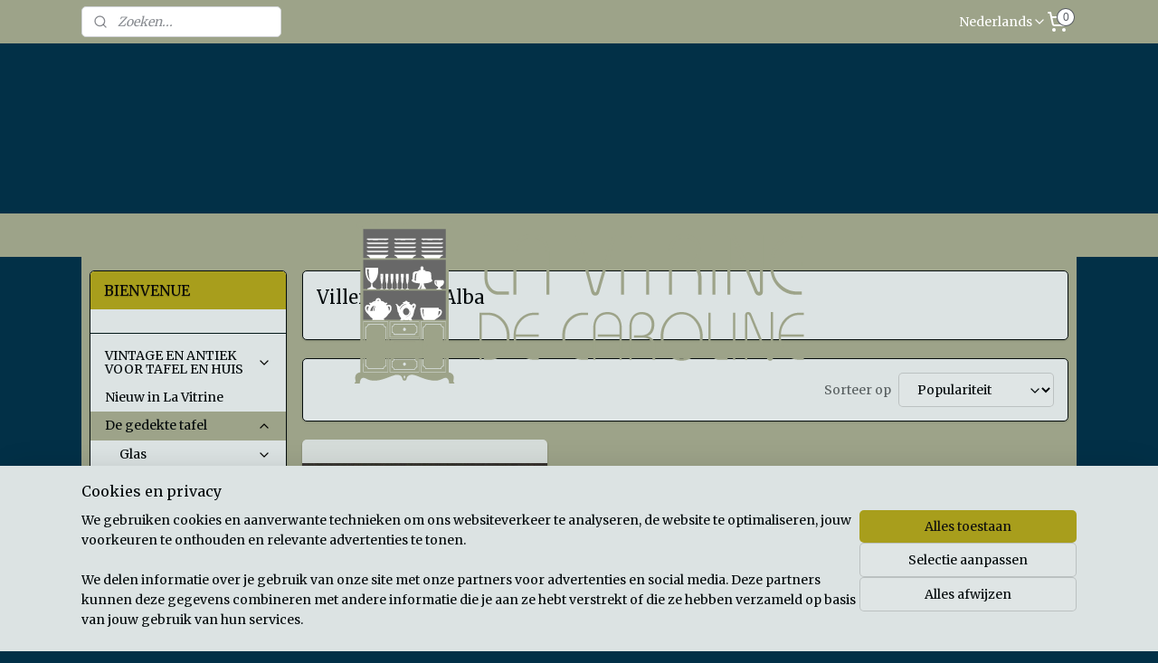

--- FILE ---
content_type: text/html; charset=UTF-8
request_url: https://www.lavitrinedecaroline.nl/c-5352665/villeroy-boch-alba/
body_size: 62085
content:
<!DOCTYPE html>
<!--[if lt IE 7]>
<html lang="nl"
      class="no-js lt-ie9 lt-ie8 lt-ie7 secure"> <![endif]-->
<!--[if IE 7]>
<html lang="nl"
      class="no-js lt-ie9 lt-ie8 is-ie7 secure"> <![endif]-->
<!--[if IE 8]>
<html lang="nl"
      class="no-js lt-ie9 is-ie8 secure"> <![endif]-->
<!--[if gt IE 8]><!-->
<html lang="nl" class="no-js secure">
<!--<![endif]-->
<head prefix="og: http://ogp.me/ns#">
    <meta http-equiv="Content-Type" content="text/html; charset=UTF-8"/>

    <title>Villeroy Boch Alba | La Vitrine de Caroline</title>
    <meta name="description" content="Losse serviesdelen Villeroy and Boch Alba" />
    <meta name="robots" content="noarchive"/>
    <meta name="robots" content="index,follow,noodp,noydir"/>
    
    <meta name="verify-v1" content="lHZwGOIbrY1ngWVAUZEwmCNLCR57-CaXUQsnthVh13Q"/>
        <meta name="google-site-verification" content="lHZwGOIbrY1ngWVAUZEwmCNLCR57-CaXUQsnthVh13Q"/>
    <meta name="viewport" content="width=device-width, initial-scale=1.0"/>
    <meta name="revisit-after" content="1 days"/>
    <meta name="generator" content="Mijnwebwinkel"/>
    <meta name="web_author" content="https://www.mijnwebwinkel.nl/"/>

    

    <meta property="og:site_name" content="La Vitrine de Caroline"/>

    <meta property="og:title" content="Villeroy Boch Alba"/>
    <meta property="og:description" content=""/>
    <meta property="og:type" content="website"/>
    <meta property="og:image" content="https://cdn.myonlinestore.eu/94534b12-6be1-11e9-a722-44a8421b9960/image/cache/full/ad673aa760a1319e1500ae6a3546c40acc7edee3.jpg"/>
        <meta property="og:image" content="https://cdn.myonlinestore.eu/94534b12-6be1-11e9-a722-44a8421b9960/image/cache/full/00e60300afa452133b6b333420949d9c73f9f22e.jpg"/>
        <meta property="og:image" content="https://cdn.myonlinestore.eu/94534b12-6be1-11e9-a722-44a8421b9960/image/cache/full/e0876e8e7d110efaed3529faeab4796f6288fedd.jpg"/>
        <meta property="og:image" content="https://cdn.myonlinestore.eu/94534b12-6be1-11e9-a722-44a8421b9960/image/cache/full/a3fcd5000247982fed410c52d9ddee9aee21cb35.jpg"/>
        <meta property="og:image" content="https://cdn.myonlinestore.eu/94534b12-6be1-11e9-a722-44a8421b9960/image/cache/full/92666ea525f8c67432afeabf62366e808e16cf7b.jpg"/>
        <meta property="og:image" content="https://cdn.myonlinestore.eu/94534b12-6be1-11e9-a722-44a8421b9960/image/cache/full/2d0d5addfd87412fd54c9358e34fb48ad176f2c4.jpg"/>
        <meta property="og:url" content="https://www.lavitrinedecaroline.nl/c-5352665/villeroy-boch-alba/"/>

    <link rel="preload" as="style" href="https://static.myonlinestore.eu/assets/../js/fancybox/jquery.fancybox.css?20260114074236"
          onload="this.onload=null;this.rel='stylesheet'">
    <noscript>
        <link rel="stylesheet" href="https://static.myonlinestore.eu/assets/../js/fancybox/jquery.fancybox.css?20260114074236">
    </noscript>

    <link rel="stylesheet" type="text/css" href="https://asset.myonlinestore.eu/8SC7G5DYhl8x4TZJE9Mf7cd5d42Ukmn.css"/>

    <link rel="preload" as="style" href="https://static.myonlinestore.eu/assets/../fonts/fontawesome-6.4.2/css/fontawesome.min.css?20260114074236"
          onload="this.onload=null;this.rel='stylesheet'">
    <link rel="preload" as="style" href="https://static.myonlinestore.eu/assets/../fonts/fontawesome-6.4.2/css/solid.min.css?20260114074236"
          onload="this.onload=null;this.rel='stylesheet'">
    <link rel="preload" as="style" href="https://static.myonlinestore.eu/assets/../fonts/fontawesome-6.4.2/css/brands.min.css?20260114074236"
          onload="this.onload=null;this.rel='stylesheet'">
    <link rel="preload" as="style" href="https://static.myonlinestore.eu/assets/../fonts/fontawesome-6.4.2/css/v4-shims.min.css?20260114074236"
          onload="this.onload=null;this.rel='stylesheet'">
    <noscript>
        <link rel="stylesheet" href="https://static.myonlinestore.eu/assets/../fonts/font-awesome-4.1.0/css/font-awesome.4.1.0.min.css?20260114074236">
    </noscript>

    <link rel="preconnect" href="https://static.myonlinestore.eu/" crossorigin />
    <link rel="dns-prefetch" href="https://static.myonlinestore.eu/" />
    <link rel="preconnect" href="https://cdn.myonlinestore.eu" crossorigin />
    <link rel="dns-prefetch" href="https://cdn.myonlinestore.eu" />

    <script type="text/javascript" src="https://static.myonlinestore.eu/assets/../js/modernizr.js?20260114074236"></script>
        
    <link rel="canonical" href="https://www.lavitrinedecaroline.nl/c-5352665/villeroy-boch-alba/"/>
    <link rel="icon" type="image/x-icon" href="https://cdn.myonlinestore.eu/94534b12-6be1-11e9-a722-44a8421b9960/favicon.ico?t=1768402466"
              />
    <script>
        var _rollbarConfig = {
        accessToken: 'd57a2075769e4401ab611d78421f1c89',
        captureUncaught: false,
        captureUnhandledRejections: false,
        verbose: false,
        payload: {
            environment: 'prod',
            person: {
                id: 403464,
            },
            ignoredMessages: [
                'request aborted',
                'network error',
                'timeout'
            ]
        },
        reportLevel: 'error'
    };
    // Rollbar Snippet
    !function(r){var e={};function o(n){if(e[n])return e[n].exports;var t=e[n]={i:n,l:!1,exports:{}};return r[n].call(t.exports,t,t.exports,o),t.l=!0,t.exports}o.m=r,o.c=e,o.d=function(r,e,n){o.o(r,e)||Object.defineProperty(r,e,{enumerable:!0,get:n})},o.r=function(r){"undefined"!=typeof Symbol&&Symbol.toStringTag&&Object.defineProperty(r,Symbol.toStringTag,{value:"Module"}),Object.defineProperty(r,"__esModule",{value:!0})},o.t=function(r,e){if(1&e&&(r=o(r)),8&e)return r;if(4&e&&"object"==typeof r&&r&&r.__esModule)return r;var n=Object.create(null);if(o.r(n),Object.defineProperty(n,"default",{enumerable:!0,value:r}),2&e&&"string"!=typeof r)for(var t in r)o.d(n,t,function(e){return r[e]}.bind(null,t));return n},o.n=function(r){var e=r&&r.__esModule?function(){return r.default}:function(){return r};return o.d(e,"a",e),e},o.o=function(r,e){return Object.prototype.hasOwnProperty.call(r,e)},o.p="",o(o.s=0)}([function(r,e,o){var n=o(1),t=o(4);_rollbarConfig=_rollbarConfig||{},_rollbarConfig.rollbarJsUrl=_rollbarConfig.rollbarJsUrl||"https://cdnjs.cloudflare.com/ajax/libs/rollbar.js/2.14.4/rollbar.min.js",_rollbarConfig.async=void 0===_rollbarConfig.async||_rollbarConfig.async;var a=n.setupShim(window,_rollbarConfig),l=t(_rollbarConfig);window.rollbar=n.Rollbar,a.loadFull(window,document,!_rollbarConfig.async,_rollbarConfig,l)},function(r,e,o){var n=o(2);function t(r){return function(){try{return r.apply(this,arguments)}catch(r){try{console.error("[Rollbar]: Internal error",r)}catch(r){}}}}var a=0;function l(r,e){this.options=r,this._rollbarOldOnError=null;var o=a++;this.shimId=function(){return o},"undefined"!=typeof window&&window._rollbarShims&&(window._rollbarShims[o]={handler:e,messages:[]})}var i=o(3),s=function(r,e){return new l(r,e)},d=function(r){return new i(s,r)};function c(r){return t(function(){var e=Array.prototype.slice.call(arguments,0),o={shim:this,method:r,args:e,ts:new Date};window._rollbarShims[this.shimId()].messages.push(o)})}l.prototype.loadFull=function(r,e,o,n,a){var l=!1,i=e.createElement("script"),s=e.getElementsByTagName("script")[0],d=s.parentNode;i.crossOrigin="",i.src=n.rollbarJsUrl,o||(i.async=!0),i.onload=i.onreadystatechange=t(function(){if(!(l||this.readyState&&"loaded"!==this.readyState&&"complete"!==this.readyState)){i.onload=i.onreadystatechange=null;try{d.removeChild(i)}catch(r){}l=!0,function(){var e;if(void 0===r._rollbarDidLoad){e=new Error("rollbar.js did not load");for(var o,n,t,l,i=0;o=r._rollbarShims[i++];)for(o=o.messages||[];n=o.shift();)for(t=n.args||[],i=0;i<t.length;++i)if("function"==typeof(l=t[i])){l(e);break}}"function"==typeof a&&a(e)}()}}),d.insertBefore(i,s)},l.prototype.wrap=function(r,e,o){try{var n;if(n="function"==typeof e?e:function(){return e||{}},"function"!=typeof r)return r;if(r._isWrap)return r;if(!r._rollbar_wrapped&&(r._rollbar_wrapped=function(){o&&"function"==typeof o&&o.apply(this,arguments);try{return r.apply(this,arguments)}catch(o){var e=o;throw e&&("string"==typeof e&&(e=new String(e)),e._rollbarContext=n()||{},e._rollbarContext._wrappedSource=r.toString(),window._rollbarWrappedError=e),e}},r._rollbar_wrapped._isWrap=!0,r.hasOwnProperty))for(var t in r)r.hasOwnProperty(t)&&(r._rollbar_wrapped[t]=r[t]);return r._rollbar_wrapped}catch(e){return r}};for(var p="log,debug,info,warn,warning,error,critical,global,configure,handleUncaughtException,handleAnonymousErrors,handleUnhandledRejection,captureEvent,captureDomContentLoaded,captureLoad".split(","),u=0;u<p.length;++u)l.prototype[p[u]]=c(p[u]);r.exports={setupShim:function(r,e){if(r){var o=e.globalAlias||"Rollbar";if("object"==typeof r[o])return r[o];r._rollbarShims={},r._rollbarWrappedError=null;var a=new d(e);return t(function(){e.captureUncaught&&(a._rollbarOldOnError=r.onerror,n.captureUncaughtExceptions(r,a,!0),e.wrapGlobalEventHandlers&&n.wrapGlobals(r,a,!0)),e.captureUnhandledRejections&&n.captureUnhandledRejections(r,a,!0);var t=e.autoInstrument;return!1!==e.enabled&&(void 0===t||!0===t||"object"==typeof t&&t.network)&&r.addEventListener&&(r.addEventListener("load",a.captureLoad.bind(a)),r.addEventListener("DOMContentLoaded",a.captureDomContentLoaded.bind(a))),r[o]=a,a})()}},Rollbar:d}},function(r,e){function o(r,e,o){if(e.hasOwnProperty&&e.hasOwnProperty("addEventListener")){for(var n=e.addEventListener;n._rollbarOldAdd&&n.belongsToShim;)n=n._rollbarOldAdd;var t=function(e,o,t){n.call(this,e,r.wrap(o),t)};t._rollbarOldAdd=n,t.belongsToShim=o,e.addEventListener=t;for(var a=e.removeEventListener;a._rollbarOldRemove&&a.belongsToShim;)a=a._rollbarOldRemove;var l=function(r,e,o){a.call(this,r,e&&e._rollbar_wrapped||e,o)};l._rollbarOldRemove=a,l.belongsToShim=o,e.removeEventListener=l}}r.exports={captureUncaughtExceptions:function(r,e,o){if(r){var n;if("function"==typeof e._rollbarOldOnError)n=e._rollbarOldOnError;else if(r.onerror){for(n=r.onerror;n._rollbarOldOnError;)n=n._rollbarOldOnError;e._rollbarOldOnError=n}e.handleAnonymousErrors();var t=function(){var o=Array.prototype.slice.call(arguments,0);!function(r,e,o,n){r._rollbarWrappedError&&(n[4]||(n[4]=r._rollbarWrappedError),n[5]||(n[5]=r._rollbarWrappedError._rollbarContext),r._rollbarWrappedError=null);var t=e.handleUncaughtException.apply(e,n);o&&o.apply(r,n),"anonymous"===t&&(e.anonymousErrorsPending+=1)}(r,e,n,o)};o&&(t._rollbarOldOnError=n),r.onerror=t}},captureUnhandledRejections:function(r,e,o){if(r){"function"==typeof r._rollbarURH&&r._rollbarURH.belongsToShim&&r.removeEventListener("unhandledrejection",r._rollbarURH);var n=function(r){var o,n,t;try{o=r.reason}catch(r){o=void 0}try{n=r.promise}catch(r){n="[unhandledrejection] error getting `promise` from event"}try{t=r.detail,!o&&t&&(o=t.reason,n=t.promise)}catch(r){}o||(o="[unhandledrejection] error getting `reason` from event"),e&&e.handleUnhandledRejection&&e.handleUnhandledRejection(o,n)};n.belongsToShim=o,r._rollbarURH=n,r.addEventListener("unhandledrejection",n)}},wrapGlobals:function(r,e,n){if(r){var t,a,l="EventTarget,Window,Node,ApplicationCache,AudioTrackList,ChannelMergerNode,CryptoOperation,EventSource,FileReader,HTMLUnknownElement,IDBDatabase,IDBRequest,IDBTransaction,KeyOperation,MediaController,MessagePort,ModalWindow,Notification,SVGElementInstance,Screen,TextTrack,TextTrackCue,TextTrackList,WebSocket,WebSocketWorker,Worker,XMLHttpRequest,XMLHttpRequestEventTarget,XMLHttpRequestUpload".split(",");for(t=0;t<l.length;++t)r[a=l[t]]&&r[a].prototype&&o(e,r[a].prototype,n)}}}},function(r,e){function o(r,e){this.impl=r(e,this),this.options=e,function(r){for(var e=function(r){return function(){var e=Array.prototype.slice.call(arguments,0);if(this.impl[r])return this.impl[r].apply(this.impl,e)}},o="log,debug,info,warn,warning,error,critical,global,configure,handleUncaughtException,handleAnonymousErrors,handleUnhandledRejection,_createItem,wrap,loadFull,shimId,captureEvent,captureDomContentLoaded,captureLoad".split(","),n=0;n<o.length;n++)r[o[n]]=e(o[n])}(o.prototype)}o.prototype._swapAndProcessMessages=function(r,e){var o,n,t;for(this.impl=r(this.options);o=e.shift();)n=o.method,t=o.args,this[n]&&"function"==typeof this[n]&&("captureDomContentLoaded"===n||"captureLoad"===n?this[n].apply(this,[t[0],o.ts]):this[n].apply(this,t));return this},r.exports=o},function(r,e){r.exports=function(r){return function(e){if(!e&&!window._rollbarInitialized){for(var o,n,t=(r=r||{}).globalAlias||"Rollbar",a=window.rollbar,l=function(r){return new a(r)},i=0;o=window._rollbarShims[i++];)n||(n=o.handler),o.handler._swapAndProcessMessages(l,o.messages);window[t]=n,window._rollbarInitialized=!0}}}}]);
    // End Rollbar Snippet
    </script>
    <script defer type="text/javascript" src="https://static.myonlinestore.eu/assets/../js/jquery.min.js?20260114074236"></script><script defer type="text/javascript" src="https://static.myonlinestore.eu/assets/../js/mww/shop.js?20260114074236"></script><script defer type="text/javascript" src="https://static.myonlinestore.eu/assets/../js/mww/shop/category.js?20260114074236"></script><script defer type="text/javascript" src="https://static.myonlinestore.eu/assets/../js/fancybox/jquery.fancybox.pack.js?20260114074236"></script><script defer type="text/javascript" src="https://static.myonlinestore.eu/assets/../js/fancybox/jquery.fancybox-thumbs.js?20260114074236"></script><script defer type="text/javascript" src="https://static.myonlinestore.eu/assets/../js/mww/image.js?20260114074236"></script><script defer type="text/javascript" src="https://static.myonlinestore.eu/assets/../js/mww/navigation.js?20260114074236"></script><script defer type="text/javascript" src="https://static.myonlinestore.eu/assets/../js/delay.js?20260114074236"></script><script defer type="text/javascript" src="https://static.myonlinestore.eu/assets/../js/mww/ajax.js?20260114074236"></script><script defer type="text/javascript" src="https://static.myonlinestore.eu/assets/../js/foundation/foundation.min.js?20260114074236"></script><script defer type="text/javascript" src="https://static.myonlinestore.eu/assets/../js/foundation/foundation/foundation.topbar.js?20260114074236"></script><script defer type="text/javascript" src="https://static.myonlinestore.eu/assets/../js/foundation/foundation/foundation.tooltip.js?20260114074236"></script><script defer type="text/javascript" src="https://static.myonlinestore.eu/assets/../js/mww/deferred.js?20260114074236"></script>
        <script src="https://static.myonlinestore.eu/assets/webpack/bootstrapper.ce10832e.js"></script>
    
    <script src="https://static.myonlinestore.eu/assets/webpack/vendor.85ea91e8.js" defer></script><script src="https://static.myonlinestore.eu/assets/webpack/main.c5872b2c.js" defer></script>
    
    <script src="https://static.myonlinestore.eu/assets/webpack/webcomponents.377dc92a.js" defer></script>
    
    <script src="https://static.myonlinestore.eu/assets/webpack/render.8395a26c.js" defer></script>

    <script>
        window.bootstrapper.add(new Strap('marketingScripts', []));
    </script>
        <script>
  window.dataLayer = window.dataLayer || [];

  function gtag() {
    dataLayer.push(arguments);
  }

    gtag(
    "consent",
    "default",
    {
      "ad_storage": "denied",
      "ad_user_data": "denied",
      "ad_personalization": "denied",
      "analytics_storage": "denied",
      "security_storage": "granted",
      "personalization_storage": "denied",
      "functionality_storage": "denied",
    }
  );

  gtag("js", new Date());
  gtag("config", 'G-HSRC51ENF9', { "groups": "myonlinestore" });gtag("config", 'G-FWLVNQYBEC');</script>
<script async src="https://www.googletagmanager.com/gtag/js?id=G-HSRC51ENF9"></script>
        <script>
        
    </script>
        
<script>
    var marketingStrapId = 'marketingScripts'
    var marketingScripts = window.bootstrapper.use(marketingStrapId);

    if (marketingScripts === null) {
        marketingScripts = [];
    }

    
    window.bootstrapper.update(new Strap(marketingStrapId, marketingScripts));
</script>
    <noscript>
        <style>ul.products li {
                opacity: 1 !important;
            }</style>
    </noscript>

            <script>
                (function (w, d, s, l, i) {
            w[l] = w[l] || [];
            w[l].push({
                'gtm.start':
                    new Date().getTime(), event: 'gtm.js'
            });
            var f = d.getElementsByTagName(s)[0],
                j = d.createElement(s), dl = l != 'dataLayer' ? '&l=' + l : '';
            j.async = true;
            j.src =
                'https://www.googletagmanager.com/gtm.js?id=' + i + dl;
            f.parentNode.insertBefore(j, f);
        })(window, document, 'script', 'dataLayer', 'GTM-MSQ3L6L');
            </script>

</head>
<body    class="lang-nl_NL layout-width-1100 twoColumn">

    <noscript>
                    <iframe src="https://www.googletagmanager.com/ns.html?id=GTM-MSQ3L6L" height="0" width="0"
                    style="display:none;visibility:hidden"></iframe>
            </noscript>


<header>
    <a tabindex="0" id="skip-link" class="button screen-reader-text" href="#content">Spring naar de hoofdtekst</a>
</header>

    <div id="react_element__saveforlater"></div>

<div id="react_element__filter"></div>

<div class="site-container">
    <div class="inner-wrap">
        
        
        <div class="bg-container custom-css-container"             data-active-language="nl"
            data-current-date="15-01-2026"
            data-category-id="5352665"
            data-article-id="unknown"
            data-article-category-id="unknown"
            data-article-name="unknown"
        >
            <noscript class="no-js-message">
                <div class="inner">
                    Javascript is uitgeschakeld.


Zonder Javascript is het niet mogelijk bestellingen te plaatsen in deze webwinkel en zijn een aantal functionaliteiten niet beschikbaar.
                </div>
            </noscript>

            <div id="header">
                <div id="react_root"><!-- --></div>
                <div
                    class="header-bar-top">
                                                
<div class="row header-bar-inner" data-bar-position="top" data-options="sticky_on: [medium, large]; is_hover: true; scrolltop: true;" data-topbar>
    <section class="top-bar-section">
                                    <div class="module-container search align-left">
                    <div class="react_element__searchbox" 
    data-post-url="/search/" 
    data-search-phrase=""></div>

                </div>
                                                <div class="module-container languageswitch align-right2">
                        <script type="text/javascript">
      window.bootstrapper.add(new Strap('mobileNavigationLanguageSelection', {
          title: "Taalkeuze",
          items: [
                                                                      {
                  url: "https:\/\/www.lavitrinedecaroline.nl\/c-5352665\/villeroy-boch-alba\/",
                  flag: "https:\/\/static.myonlinestore.eu\/assets\/bundles\/app\/images\/flags\/flag-nl.png?20260114074236",
                  label: "Nederlands",
                  current: true
              },                                                                                  {
                  url: "https:\/\/www.lavitrinedecaroline.nl\/en_GB\/c-5352665\/villeroy-boch-alba\/",
                  flag: "https:\/\/static.myonlinestore.eu\/assets\/bundles\/app\/images\/flags\/flag-gb.png?20260114074236",
                  label: "English",
                  current: false
              }                                    ]
      }));
    </script>
    <div class="language-selector">
                                    <div class="dropdown-select">
                                    
                    <a href="#" class="current">
                                                <span>Nederlands</span>
                             <div   
    aria-hidden role="img"
    class="icon icon--sf-chevron-down
                    icon--small
        "
            title="chevron-down"
    >
    <svg><use xlink:href="#sf-chevron-down"></use></svg>
    </div>
                    </a>
                                <div class="foldout">
                                            
                        <a  class="active ">
                                                        <span>Nederlands</span>
                                                                <div   
    aria-hidden role="img"
    class="icon icon--sf-check
                    icon--small
        "
            title="check"
    >
    <svg><use xlink:href="#sf-check"></use></svg>
    </div>
                                                    </a>
                                            
                        <a href="https://www.lavitrinedecaroline.nl/en_GB/c-5352665/villeroy-boch-alba/" class="">
                                                        <span>English</span>
                                                    </a>
                                    </div>
            </div>
                        </div>

                </div>
                                                <div class="module-container cart align-right">
                    
<div class="header-cart module moduleCartCompact" data-ajax-cart-replace="true" data-productcount="0">
            <a href="/cart/?category_id=5352665" class="foldout-cart">
                <div   
    aria-hidden role="img"
    class="icon icon--sf-shopping-cart
        "
            title="Winkelwagen"
    >
    <svg><use xlink:href="#sf-shopping-cart"></use></svg>
    </div>
            <span class="count">0</span>
        </a>
        <div class="hidden-cart-details">
            <div class="invisible-hover-area">
                <div data-mobile-cart-replace="true" class="cart-details">
                                            <div class="cart-summary">
                            Geen artikelen in winkelwagen.
                        </div>
                                    </div>

                            </div>
        </div>
    </div>

                </div>
                        </section>
</div>

                                    </div>

                

        
                
            

<sf-header-image
    class="web-component"
    header-element-height="188px"
    align="center"
    store-name="La Vitrine de Caroline"
    store-url="https://www.lavitrinedecaroline.nl/"
    background-image-url=""
    mobile-background-image-url=""
    logo-custom-width=""
    logo-custom-height=""
    page-column-width="1100"
    style="
        height: 188px;

        --background-color: #023047;
        --background-height: 188px;
        --background-aspect-ratio: 1;
        --scaling-background-aspect-ratio: 2.75;
        --mobile-background-height: 0px;
        --mobile-background-aspect-ratio: 1;
        --color: #FFFFFF;
        --logo-custom-width: auto;
        --logo-custom-height: auto;
        --logo-aspect-ratio: 2.6595744680851
        ">
            <a href="https://www.lavitrinedecaroline.nl/" slot="logo" style="max-height: 100%;">
            <img
                src="https://cdn.myonlinestore.eu/94534b12-6be1-11e9-a722-44a8421b9960/logo_large.png?t=1768402466"
                alt="La Vitrine de Caroline"
                style="
                    width: 500px;
                    height: 100%;
                    display: block;
                    max-height: 400px;
                    "
            />
        </a>
    </sf-header-image>
                <div class="header-bar-bottom">
                                                
<div class="row header-bar-inner" data-bar-position="header" data-options="sticky_on: [medium, large]; is_hover: true; scrolltop: true;" data-topbar>
    <section class="top-bar-section">
            </section>
</div>

                                    </div>
            </div>

            
            
            <div id="content" class="columncount-2">
                <div class="row">
                                            <div class="columns columns-14 foldout-nav">
                            <a class="mobile-nav-toggle" href="#" data-react-trigger="mobile-navigation-toggle">
    <i></i> Menu</a>   
                        </div>
                                                                                                                            <div class="columns large-11 medium-10 medium-push-4 large-push-3" id="centercolumn">
    
    
                                <script>
        window.bootstrapper.add(new Strap('filters', ));
        window.bootstrapper.add(new Strap('criteria', ));
    </script>
    
                        
                        <div class="intro rte_content">
                    <h1>Villeroy Boch Alba</h1>
                            
            </div>



    
    
        <div id="react_element__category-events"><!-- --></div>
        
        <div class="prev_next top display_mode_10">
    <div class="row collapse overviewOptions">
        <div class="overviewOptions-item filter-toggle">
                        
                                        <div class="sorting-selection-mobile">
                    <div class="sortingSelect">
                        <div class="inline-select">
                            <span class="sorting-selection-mobile-icon inline-select-icon">
                                    <span
    aria-hidden role="img"
    class="icon icon--sf-arrow-down-up
        "
    >
    <svg><use xlink:href="#sf-arrow-down-up"></use></svg>
    </span>
                            </span>
                            <select onchange="mww.shop.category.sortArticles(event)" aria-label="Sorteer op">
                                <option value="0">
                                    Populariteit</option>
                                <option  value="1">
                                    Laagste prijs</option>
                                <option  value="2">
                                    Hoogste prijs</option>
                                <option  value="3">
                                    A - Z</option>
                                <option  value="4">
                                    Z - A</option>
                                <option  value="5">
                                    Nieuw - Oud</option>
                                <option  value="6">
                                    Oud - Nieuw</option>
                            </select>
                            <span class="inline-select-icon">
                                    <span
    aria-hidden role="img"
    class="icon icon--sf-chevron-down
        "
    >
    <svg><use xlink:href="#sf-chevron-down"></use></svg>
    </span>
                            </span>
                        </div>
                    </div>
                </div>
                    </div>
        <div class="overviewOptions-item">
                                                                                        <div class="sorting-selection-desktop">
                    <div class="sortingSelect">
                        <span class="prefix">
                            Sorteer op</span>
                        <div class="inline-select">
                            <select onchange="mww.shop.category.sortArticles(event)" aria-label="Sorteer op">
                                <option value="0">
                                    Populariteit</option>
                                <option  value="1">
                                    Laagste prijs</option>
                                <option  value="2">
                                    Hoogste prijs</option>
                                <option  value="3">
                                    A - Z</option>
                                <option  value="4">
                                    Z - A</option>
                                <option  value="5">
                                    Nieuw - Oud</option>
                                <option  value="6">
                                    Oud - Nieuw</option>
                            </select>
                            <span class="inline-select-icon">
                                    <span
    aria-hidden role="img"
    class="icon icon--sf-chevron-down
        "
    >
    <svg><use xlink:href="#sf-chevron-down"></use></svg>
    </span>
                            </span>
                        </div>
                    </div>
                </div>
                    </div>
    </div>
</div>

            <ul class="products sliding-details">
                        <li id="article_60566522"><span class="row-top"><a href="https://cdn.myonlinestore.eu/94534b12-6be1-11e9-a722-44a8421b9960/image/cache/full/ad673aa760a1319e1500ae6a3546c40acc7edee3.jpg?20260114074236" class="fancybox zoom" rel="overview"
           title="Villeroy Boch Alba sauskom"
           data-product-url="https://www.lavitrinedecaroline.nl/a-60566522/villeroy-boch-alba/villeroy-boch-alba-sauskom/"><div   
    aria-hidden role="img"
    class="icon icon--sf-zoom-in
        "
            title="zoom-in"
    ><svg><use xlink:href="#sf-zoom-in"></use></svg></div></a><a href="https://www.lavitrinedecaroline.nl/a-60566522/villeroy-boch-alba/villeroy-boch-alba-sauskom/" class="image" title="Villeroy Boch Alba sauskom"
           style="background-image: url(https://cdn.myonlinestore.eu/94534b12-6be1-11e9-a722-44a8421b9960/image/cache/article/ad673aa760a1319e1500ae6a3546c40acc7edee3.jpg?20260114074236);"><img src="https://cdn.myonlinestore.eu/94534b12-6be1-11e9-a722-44a8421b9960/image/cache/article/ad673aa760a1319e1500ae6a3546c40acc7edee3.jpg?20260114074236" alt="Villeroy Boch Alba sauskom" /></a></span><span class="row-bottom"><a href="https://www.lavitrinedecaroline.nl/a-60566522/villeroy-boch-alba/villeroy-boch-alba-sauskom/" class="img-overlay"></a><span class="overlay"><i class="fa fa-times-circle hide-desc"></i><div class="product-overview-buttons "><div class="save-button-overview" id="react_element__saveforlater-overview-button" data-product-id="3e0409f2-bde3-11eb-a98b-0a6e45a98899" data-analytics-id="46216951" data-product-name="Villeroy Boch Alba sauskom"  data-value="45.000000" data-currency="EUR"></div><form method="post" action="/order/cart/article-add/" class="order-button addToCartForm"><input type="hidden" name="category_article_id" value="60566522"/><button onclick="if (window.overviewAddToCart) window.overviewAddToCart({ id: '46216951', name: 'Villeroy Boch Alba sauskom', quantity: 1, value: '45.000000', currency: 'EUR' });" class="btn" type="submit"
                                title="Villeroy Boch Alba sauskom bestellen">Bestellen</button></form></div><a href="https://www.lavitrinedecaroline.nl/a-60566522/villeroy-boch-alba/villeroy-boch-alba-sauskom/" class="desc_link"><p class="desc">
                        Villeroy &amp; Boch wit porseleinen sauskom in het in 1988 door Ludwig Scherer ontworpen design Alba. Deze servies lijn was in productie tot 1998.<br /><br />
Gemerkt op de onderzijde.<br /><br />
Afmetingen: 12 cm x 8,7 cm en 8 cm hoog.<br /><br />
Inhoud: 300…
        </p></a></span><div class="info"><i class="fa fa-info show-desc"></i><a href="https://www.lavitrinedecaroline.nl/a-60566522/villeroy-boch-alba/villeroy-boch-alba-sauskom/" class="title">Villeroy Boch Alba sauskom</a><div class="right"><span class="pricetag"><span class="regular">
                    € 45,<sup>00</sup></span></span></div></div></span></li>            </ul>
    


    
    
            
    </div>
<div class="columns large-3 medium-4 medium-pull-10 large-pull-11" id="leftcolumn">
            <div class="pane paneColumn paneColumnLeft">
            <div class="block navigation side-menu">
    <h3>BIENVENUE</h3>
    <ul>    



    
<li class="divider">
            <hr>
    </li>
    

    


<li class="has-dropdown">
            <a href="https://www.lavitrinedecaroline.nl/" class="no_underline">
            VINTAGE EN ANTIEK VOOR TAFEL EN HUIS
                                                <div aria-hidden role="img" class="icon"><svg><use xlink:href="#sf-chevron-down"></use></svg></div>
                                    </a>

                                    <ul class="dropdown">
                        



    
<li class="divider">
            <hr>
    </li>
                </ul>
                        </li>
    




<li class="">
            <a href="https://www.lavitrinedecaroline.nl/c-4532559/nieuw-in-la-vitrine/" class="no_underline">
            Nieuw in La Vitrine
                    </a>

                                </li>
    

    
    

<li class="has-dropdown active">
            <a href="https://www.lavitrinedecaroline.nl/c-6670724/de-gedekte-tafel/" class="no_underline">
            De gedekte tafel
                                                <div aria-hidden role="img" class="icon"><svg><use xlink:href="#sf-chevron-down"></use></svg></div>
                                    </a>

                                    <ul class="dropdown">
                        

    


<li class="has-dropdown">
            <a href="https://www.lavitrinedecaroline.nl/c-3749737/glas/" class="no_underline">
            Glas
                                                <div aria-hidden role="img" class="icon sub-item"><svg><use xlink:href="#sf-chevron-right"></use></svg></div>
                                    </a>

                                    <ul class="dropdown">
                        

    


<li class="has-dropdown">
            <a href="https://www.lavitrinedecaroline.nl/c-3614123/antiek-glas/" class="no_underline">
            Antiek glas
                                                <div aria-hidden role="img" class="icon sub-item"><svg><use xlink:href="#sf-chevron-right"></use></svg></div>
                                    </a>

                                    <ul class="dropdown">
                        




<li class="">
            <a href="https://www.lavitrinedecaroline.nl/c-6756893/geslepen-glas-19e-eeuw/" class="no_underline">
            Geslepen glas 19e eeuw
                    </a>

                                </li>
    




<li class="">
            <a href="https://www.lavitrinedecaroline.nl/c-6756902/wilhelmina-ruit-en-waaier-slijpsel/" class="no_underline">
            Wilhelmina ruit en waaier slijpsel
                    </a>

                                </li>
    




<li class="">
            <a href="https://www.lavitrinedecaroline.nl/c-6756890/american-brilliant-period/" class="no_underline">
            American Brilliant Period
                    </a>

                                </li>
    




<li class="">
            <a href="https://www.lavitrinedecaroline.nl/c-6756896/geslepen-glas-vroeg-20ste-eeuw/" class="no_underline">
            Geslepen glas vroeg 20ste eeuw
                    </a>

                                </li>
    




<li class="">
            <a href="https://www.lavitrinedecaroline.nl/c-7182124/antiek-emaille-beschilderd-glas/" class="no_underline">
            Antiek emaille beschilderd glas
                    </a>

                                </li>
    




<li class="">
            <a href="https://www.lavitrinedecaroline.nl/c-7083686/fries-draadglas/" class="no_underline">
            Fries draadglas
                    </a>

                                </li>
    




<li class="">
            <a href="https://www.lavitrinedecaroline.nl/c-6933173/opaline-glas/" class="no_underline">
            Opaline glas
                    </a>

                                </li>
    




<li class="">
            <a href="https://www.lavitrinedecaroline.nl/c-7200079/pate-de-verre/" class="no_underline">
            Pate de Verre
                    </a>

                                </li>
                </ul>
                        </li>
    

    


<li class="has-dropdown">
            <a href="https://www.lavitrinedecaroline.nl/c-4266315/glazen/" class="no_underline">
            Glazen
                                                <div aria-hidden role="img" class="icon sub-item"><svg><use xlink:href="#sf-chevron-right"></use></svg></div>
                                    </a>

                                    <ul class="dropdown">
                        

    


<li class="has-dropdown">
            <a href="https://www.lavitrinedecaroline.nl/c-4827532/antieke-glazen/" class="no_underline">
            Antieke glazen
                                                <div aria-hidden role="img" class="icon sub-item"><svg><use xlink:href="#sf-chevron-right"></use></svg></div>
                                    </a>

                                    <ul class="dropdown">
                        




<li class="">
            <a href="https://www.lavitrinedecaroline.nl/c-7708869/antieke-wijnglazen/" class="no_underline">
            Antieke wijnglazen 
                    </a>

                                </li>
    




<li class="">
            <a href="https://www.lavitrinedecaroline.nl/c-7708834/antieke-champagne-flutes/" class="no_underline">
            Antieke champagne flutes
                    </a>

                                </li>
    




<li class="">
            <a href="https://www.lavitrinedecaroline.nl/c-7708874/antieke-kleine-roemers-portglazen/" class="no_underline">
            Antieke kleine roemers Portglazen
                    </a>

                                </li>
    




<li class="">
            <a href="https://www.lavitrinedecaroline.nl/c-7708849/glazen-met-korte-steel-19e-eeuw-jelly-custard-glazen/" class="no_underline">
            Glazen met korte steel 19e eeuw Jelly Custard glazen 
                    </a>

                                </li>
    




<li class="">
            <a href="https://www.lavitrinedecaroline.nl/c-7708899/antieke-likeurglazen/" class="no_underline">
            Antieke likeurglazen 
                    </a>

                                </li>
    




<li class="">
            <a href="https://www.lavitrinedecaroline.nl/c-7708844/antieke-jenever-gin-glazen/" class="no_underline">
            Antieke Jenever Gin glazen
                    </a>

                                </li>
    




<li class="">
            <a href="https://www.lavitrinedecaroline.nl/c-7708839/antieke-bierglazen/" class="no_underline">
            Antieke bierglazen 
                    </a>

                                </li>
                </ul>
                        </li>
    




<li class="">
            <a href="https://www.lavitrinedecaroline.nl/c-7169300/cut-to-clear-geslepen-glazen/" class="no_underline">
            Cut to clear geslepen glazen
                    </a>

                                </li>
    

    


<li class="has-dropdown">
            <a href="https://www.lavitrinedecaroline.nl/c-3617937/wijnglazen/" class="no_underline">
            Wijnglazen
                                                <div aria-hidden role="img" class="icon sub-item"><svg><use xlink:href="#sf-chevron-right"></use></svg></div>
                                    </a>

                                    <ul class="dropdown">
                        




<li class="">
            <a href="https://www.lavitrinedecaroline.nl/c-4827537/geslepen-wijnglazen/" class="no_underline">
            Geslepen wijnglazen
                    </a>

                                </li>
    




<li class="">
            <a href="https://www.lavitrinedecaroline.nl/c-7062656/gegraveerde-wijnglazen/" class="no_underline">
            Gegraveerde wijnglazen
                    </a>

                                </li>
    




<li class="">
            <a href="https://www.lavitrinedecaroline.nl/c-4827525/rijnwijnglazen/" class="no_underline">
            Rijnwijnglazen
                    </a>

                                </li>
    




<li class="">
            <a href="https://www.lavitrinedecaroline.nl/c-4827530/roemers/" class="no_underline">
            Roemers 
                    </a>

                                </li>
    




<li class="">
            <a href="https://www.lavitrinedecaroline.nl/c-4827544/landelijke-mediterraanse-wijnglazen/" class="no_underline">
            Landelijke Mediterraanse wijnglazen
                    </a>

                                </li>
    




<li class="">
            <a href="https://www.lavitrinedecaroline.nl/c-4891926/mid-century-wijnglazen/" class="no_underline">
            Mid Century wijnglazen
                    </a>

                                </li>
    




<li class="">
            <a href="https://www.lavitrinedecaroline.nl/c-4827531/cristal-d-arques-durand-luminarc-glazen/" class="no_underline">
            Cristal d&#039;Arques Durand Luminarc glazen
                    </a>

                                </li>
                </ul>
                        </li>
    

    


<li class="has-dropdown">
            <a href="https://www.lavitrinedecaroline.nl/c-4261231/champagneglazen/" class="no_underline">
            Champagneglazen
                                                <div aria-hidden role="img" class="icon sub-item"><svg><use xlink:href="#sf-chevron-right"></use></svg></div>
                                    </a>

                                    <ul class="dropdown">
                        




<li class="">
            <a href="https://www.lavitrinedecaroline.nl/c-6596127/champagne-flutes/" class="no_underline">
            Champagne flutes
                    </a>

                                </li>
    




<li class="">
            <a href="https://www.lavitrinedecaroline.nl/c-6596133/champagne-coupes/" class="no_underline">
            Champagne coupes
                    </a>

                                </li>
                </ul>
                        </li>
    




<li class="">
            <a href="https://www.lavitrinedecaroline.nl/c-4266313/waterglazen/" class="no_underline">
            Waterglazen
                    </a>

                                </li>
    

    


<li class="has-dropdown">
            <a href="https://www.lavitrinedecaroline.nl/c-4266309/glaswerk-voor-aperitief-en-digestief/" class="no_underline">
            Glaswerk voor aperitief en digestief
                                                <div aria-hidden role="img" class="icon sub-item"><svg><use xlink:href="#sf-chevron-right"></use></svg></div>
                                    </a>

                                    <ul class="dropdown">
                        




<li class="">
            <a href="https://www.lavitrinedecaroline.nl/c-4480764/portglazen/" class="no_underline">
            Portglazen
                    </a>

                                </li>
    




<li class="">
            <a href="https://www.lavitrinedecaroline.nl/c-4480770/sherryglazen/" class="no_underline">
            Sherryglazen
                    </a>

                                </li>
    




<li class="">
            <a href="https://www.lavitrinedecaroline.nl/c-4664293/likeurglazen/" class="no_underline">
            Likeurglazen 
                    </a>

                                </li>
    

    


<li class="has-dropdown">
            <a href="https://www.lavitrinedecaroline.nl/c-4243953/whisky-glazen-en-waterkannetjes/" class="no_underline">
            Whisky glazen en waterkannetjes
                                                <div aria-hidden role="img" class="icon sub-item"><svg><use xlink:href="#sf-chevron-right"></use></svg></div>
                                    </a>

                                    <ul class="dropdown">
                        




<li class="">
            <a href="https://www.lavitrinedecaroline.nl/c-7319237/whisky-glazen/" class="no_underline">
            Whisky glazen
                    </a>

                                </li>
    




<li class="">
            <a href="https://www.lavitrinedecaroline.nl/c-7319339/whisky-waterkannetjes/" class="no_underline">
            Whisky waterkannetjes
                    </a>

                                </li>
                </ul>
                        </li>
    




<li class="">
            <a href="https://www.lavitrinedecaroline.nl/c-4245229/cognac-en-brandy-glazen/" class="no_underline">
            Cognac en brandy glazen
                    </a>

                                </li>
    




<li class="">
            <a href="https://www.lavitrinedecaroline.nl/c-4480773/borrelglazen-shotglazen/" class="no_underline">
            Borrelglazen Shotglazen
                    </a>

                                </li>
    




<li class="">
            <a href="https://www.lavitrinedecaroline.nl/c-3631742/bierglazen/" class="no_underline">
            Bierglazen
                    </a>

                                </li>
    




<li class="">
            <a href="https://www.lavitrinedecaroline.nl/c-4480752/cocktail-glazen-en-pitchers/" class="no_underline">
            Cocktail glazen en pitchers
                    </a>

                                </li>
    




<li class="">
            <a href="https://www.lavitrinedecaroline.nl/c-4966401/longdrinkglazen/" class="no_underline">
            Longdrinkglazen
                    </a>

                                </li>
    




<li class="">
            <a href="https://www.lavitrinedecaroline.nl/c-4480797/pastis-pernod-ricard-anisette-glazen-en-kannen/" class="no_underline">
            Pastis Pernod Ricard Anisette glazen en kannen
                    </a>

                                </li>
    




<li class="">
            <a href="https://www.lavitrinedecaroline.nl/c-5247358/sangria-en-punch-glazen-en-schalen/" class="no_underline">
            Sangria en Punch glazen en schalen
                    </a>

                                </li>
                </ul>
                        </li>
    




<li class="">
            <a href="https://www.lavitrinedecaroline.nl/c-4752785/dessert-coupes/" class="no_underline">
            Dessert coupes
                    </a>

                                </li>
                </ul>
                        </li>
    

    


<li class="has-dropdown">
            <a href="https://www.lavitrinedecaroline.nl/c-3614121/karaffen/" class="no_underline">
            Karaffen
                                                <div aria-hidden role="img" class="icon sub-item"><svg><use xlink:href="#sf-chevron-right"></use></svg></div>
                                    </a>

                                    <ul class="dropdown">
                        




<li class="">
            <a href="https://www.lavitrinedecaroline.nl/c-7603116/likeurkaraffen/" class="no_underline">
            Likeurkaraffen
                    </a>

                                </li>
    




<li class="">
            <a href="https://www.lavitrinedecaroline.nl/c-7177161/whisky-karaffen/" class="no_underline">
            Whisky karaffen
                    </a>

                                </li>
    

    


<li class="has-dropdown">
            <a href="https://www.lavitrinedecaroline.nl/c-7599597/antieke-karaffen/" class="no_underline">
            Antieke karaffen
                                                <div aria-hidden role="img" class="icon sub-item"><svg><use xlink:href="#sf-chevron-right"></use></svg></div>
                                    </a>

                                    <ul class="dropdown">
                        




<li class="">
            <a href="https://www.lavitrinedecaroline.nl/c-5806374/karaffen-vroeg-20ste-eeuw/" class="no_underline">
            Karaffen vroeg 20ste eeuw
                    </a>

                                </li>
    




<li class="">
            <a href="https://www.lavitrinedecaroline.nl/c-5806375/karaffen-19e-eeuw/" class="no_underline">
            Karaffen 19e eeuw
                    </a>

                                </li>
    




<li class="">
            <a href="https://www.lavitrinedecaroline.nl/c-6200657/karaffen-18e-eeuw/" class="no_underline">
            Karaffen 18e eeuw
                    </a>

                                </li>
                </ul>
                        </li>
    




<li class="">
            <a href="https://www.lavitrinedecaroline.nl/c-5806372/karaffen-mid-century-en-later/" class="no_underline">
            Karaffen Mid Century en later
                    </a>

                                </li>
                </ul>
                        </li>
    




<li class="">
            <a href="https://www.lavitrinedecaroline.nl/c-7603101/schenkkannen-wijnkannen/" class="no_underline">
            Schenkkannen Wijnkannen
                    </a>

                                </li>
    




<li class="">
            <a href="https://www.lavitrinedecaroline.nl/c-3841118/waterkannen/" class="no_underline">
            Waterkannen 
                    </a>

                                </li>
    

    


<li class="has-dropdown">
            <a href="https://www.lavitrinedecaroline.nl/c-5911582/leerdam-en-kristalunie/" class="no_underline">
            Leerdam en Kristalunie
                                                <div aria-hidden role="img" class="icon sub-item"><svg><use xlink:href="#sf-chevron-right"></use></svg></div>
                                    </a>

                                    <ul class="dropdown">
                        




<li class="">
            <a href="https://www.lavitrinedecaroline.nl/c-6677081/leerdam/" class="no_underline">
            Leerdam
                    </a>

                                </li>
    




<li class="">
            <a href="https://www.lavitrinedecaroline.nl/c-6677084/kristalunie/" class="no_underline">
            Kristalunie
                    </a>

                                </li>
                </ul>
                        </li>
    




<li class="">
            <a href="https://www.lavitrinedecaroline.nl/c-5162944/persglas-depression-glass/" class="no_underline">
            Persglas Depression glass
                    </a>

                                </li>
    




<li class="">
            <a href="https://www.lavitrinedecaroline.nl/c-4521917/glasonderzetters/" class="no_underline">
            Glasonderzetters
                    </a>

                                </li>
    

    


<li class="has-dropdown">
            <a href="https://www.lavitrinedecaroline.nl/c-4147070/serviesdelen-van-glas/" class="no_underline">
            Serviesdelen van glas
                                                <div aria-hidden role="img" class="icon sub-item"><svg><use xlink:href="#sf-chevron-right"></use></svg></div>
                                    </a>

                                    <ul class="dropdown">
                        




<li class="">
            <a href="https://www.lavitrinedecaroline.nl/c-4377222/glazen-borden-en-schalen/" class="no_underline">
            Glazen borden en schalen
                    </a>

                                </li>
    

    


<li class="has-dropdown">
            <a href="https://www.lavitrinedecaroline.nl/c-3614126/arcoroc-france/" class="no_underline">
            Arcoroc France
                                                <div aria-hidden role="img" class="icon sub-item"><svg><use xlink:href="#sf-chevron-right"></use></svg></div>
                                    </a>

                                    <ul class="dropdown">
                        




<li class="">
            <a href="https://www.lavitrinedecaroline.nl/c-3617932/arcoroc-aspen/" class="no_underline">
            Arcoroc Aspen
                    </a>

                                </li>
    




<li class="">
            <a href="https://www.lavitrinedecaroline.nl/c-3617530/arcoroc-poisson/" class="no_underline">
            Arcoroc Poisson
                    </a>

                                </li>
    




<li class="">
            <a href="https://www.lavitrinedecaroline.nl/c-3617934/arcoroc-luminarc-losse-serviesdelen/" class="no_underline">
            Arcoroc Luminarc losse serviesdelen
                    </a>

                                </li>
                </ul>
                        </li>
                </ul>
                        </li>
                </ul>
                        </li>
    

    
    

<li class="has-dropdown active">
            <a href="https://www.lavitrinedecaroline.nl/c-3663683/tafelporselein-en-aardewerk/" class="no_underline">
            Tafelporselein en aardewerk
                                                <div aria-hidden role="img" class="icon sub-item"><svg><use xlink:href="#sf-chevron-right"></use></svg></div>
                                    </a>

                                    <ul class="dropdown">
                        

    


<li class="has-dropdown">
            <a href="https://www.lavitrinedecaroline.nl/c-6592473/tafelporselein-en-aardewerk-per-stijl/" class="no_underline">
            Tafelporselein en aardewerk per stijl
                                                <div aria-hidden role="img" class="icon sub-item"><svg><use xlink:href="#sf-chevron-right"></use></svg></div>
                                    </a>

                                    <ul class="dropdown">
                        

    


<li class="has-dropdown">
            <a href="https://www.lavitrinedecaroline.nl/c-7588089/blauw-wit/" class="no_underline">
            Blauw Wit
                                                <div aria-hidden role="img" class="icon sub-item"><svg><use xlink:href="#sf-chevron-right"></use></svg></div>
                                    </a>

                                    <ul class="dropdown">
                        

    


<li class="has-dropdown">
            <a href="https://www.lavitrinedecaroline.nl/c-4621217/zwiebelmuster-blue-onion-blue-danube/" class="no_underline">
            Zwiebelmuster Blue Onion Blue Danube
                                                <div aria-hidden role="img" class="icon sub-item"><svg><use xlink:href="#sf-chevron-right"></use></svg></div>
                                    </a>

                                    <ul class="dropdown">
                        




<li class="">
            <a href="https://www.lavitrinedecaroline.nl/c-5086150/antiek-zwiebelmuster/" class="no_underline">
            Antiek Zwiebelmuster
                    </a>

                                </li>
    




<li class="">
            <a href="https://www.lavitrinedecaroline.nl/c-5086155/vintage-zwiebelmuster/" class="no_underline">
            Vintage Zwiebelmuster
                    </a>

                                </li>
                </ul>
                        </li>
    




<li class="">
            <a href="https://www.lavitrinedecaroline.nl/c-4621211/blau-saks-indisch-blau/" class="no_underline">
            Blau Saks Indisch Blau
                    </a>

                                </li>
    

    


<li class="has-dropdown">
            <a href="https://www.lavitrinedecaroline.nl/c-4621210/strohblumenmuster/" class="no_underline">
            Strohblumenmuster
                                                <div aria-hidden role="img" class="icon sub-item"><svg><use xlink:href="#sf-chevron-right"></use></svg></div>
                                    </a>

                                    <ul class="dropdown">
                        

    


<li class="has-dropdown">
            <a href="https://www.lavitrinedecaroline.nl/c-5349945/antiek-thuringen-strohblumenmuster-porselein/" class="no_underline">
            Antiek Thuringen Strohblumenmuster porselein
                                                <div aria-hidden role="img" class="icon sub-item"><svg><use xlink:href="#sf-chevron-right"></use></svg></div>
                                    </a>

                                    <ul class="dropdown">
                        




<li class="">
            <a href="https://www.lavitrinedecaroline.nl/c-5349952/rauenstein-greiner-strohblumenmuster-porselein/" class="no_underline">
            Rauenstein Greiner Strohblumenmuster porselein
                    </a>

                                </li>
    




<li class="">
            <a href="https://www.lavitrinedecaroline.nl/c-5349953/limbach-strohblumenmuster-porselein/" class="no_underline">
            Limbach Strohblumenmuster porselein
                    </a>

                                </li>
    




<li class="">
            <a href="https://www.lavitrinedecaroline.nl/c-5349958/ilmenau-strohblumenmuster-porselein/" class="no_underline">
            Ilmenau Strohblumenmuster porselein
                    </a>

                                </li>
    




<li class="">
            <a href="https://www.lavitrinedecaroline.nl/c-5349959/tettau-strohblumenmuster-porselein/" class="no_underline">
            Tettau Strohblumenmuster porselein
                    </a>

                                </li>
    




<li class="">
            <a href="https://www.lavitrinedecaroline.nl/c-5349961/antiek-thuringen-strohblumenmuster-porselein-divers/" class="no_underline">
            Antiek Thuringen Strohblumenmuster porselein divers
                    </a>

                                </li>
                </ul>
                        </li>
    




<li class="">
            <a href="https://www.lavitrinedecaroline.nl/c-5349950/vintage-strohblumenmuster-porselein/" class="no_underline">
            Vintage Strohblumenmuster porselein
                    </a>

                                </li>
                </ul>
                        </li>
    




<li class="">
            <a href="https://www.lavitrinedecaroline.nl/c-4869122/vogelmuster-blue-bird/" class="no_underline">
            Vogelmuster Blue Bird
                    </a>

                                </li>
    




<li class="">
            <a href="https://www.lavitrinedecaroline.nl/c-7588299/blue-willow/" class="no_underline">
            Blue Willow
                    </a>

                                </li>
    




<li class="">
            <a href="https://www.lavitrinedecaroline.nl/c-7588140/blauw-wit-transferware/" class="no_underline">
            Blauw Wit Transferware
                    </a>

                                </li>
    

    


<li class="has-dropdown">
            <a href="https://www.lavitrinedecaroline.nl/c-7588137/blauw-wit-chinoiserie/" class="no_underline">
            Blauw Wit Chinoiserie
                                                <div aria-hidden role="img" class="icon sub-item"><svg><use xlink:href="#sf-chevron-right"></use></svg></div>
                                    </a>

                                    <ul class="dropdown">
                        




<li class="">
            <a href="https://www.lavitrinedecaroline.nl/c-4514665/mosa-maastricht-chinoiserie-lange-lijs/" class="no_underline">
            Mosa Maastricht Chinoiserie Lange Lijs
                    </a>

                                </li>
    




<li class="">
            <a href="https://www.lavitrinedecaroline.nl/c-5127407/chinoiserie-porselein-lange-lijs-decor/" class="no_underline">
            Chinoiserie porselein Lange Lijs decor
                    </a>

                                </li>
    




<li class="">
            <a href="https://www.lavitrinedecaroline.nl/c-7588149/decor-peterselie/" class="no_underline">
            Decor Peterselie
                    </a>

                                </li>
                </ul>
                        </li>
    




<li class="">
            <a href="https://www.lavitrinedecaroline.nl/c-7588134/blauw-wit-chinees-porselein/" class="no_underline">
            Blauw Wit Chinees porselein
                    </a>

                                </li>
    




<li class="">
            <a href="https://www.lavitrinedecaroline.nl/c-7588146/blauw-wit-japans-porselein/" class="no_underline">
            Blauw Wit Japans porselein
                    </a>

                                </li>
                </ul>
                        </li>
    




<li class="">
            <a href="https://www.lavitrinedecaroline.nl/c-7157174/biedermeier-porselein/" class="no_underline">
            Biedermeier porselein
                    </a>

                                </li>
    




<li class="">
            <a href="https://www.lavitrinedecaroline.nl/c-6731273/vieux-paris-porselein/" class="no_underline">
            Vieux Paris porselein
                    </a>

                                </li>
    

    


<li class="has-dropdown">
            <a href="https://www.lavitrinedecaroline.nl/c-4196279/transferware/" class="no_underline">
            Transferware
                                                <div aria-hidden role="img" class="icon sub-item"><svg><use xlink:href="#sf-chevron-right"></use></svg></div>
                                    </a>

                                    <ul class="dropdown">
                        




<li class="">
            <a href="https://www.lavitrinedecaroline.nl/c-6958619/transferware-19e-eeuw/" class="no_underline">
            Transferware 19e eeuw
                    </a>

                                </li>
    




<li class="">
            <a href="https://www.lavitrinedecaroline.nl/c-6958622/transferware-20ste-eeuw/" class="no_underline">
            Transferware 20ste eeuw
                    </a>

                                </li>
                </ul>
                        </li>
    

    


<li class="has-dropdown">
            <a href="https://www.lavitrinedecaroline.nl/c-5127365/chinoiserie-en-japonisme/" class="no_underline">
            Chinoiserie en Japonisme
                                                <div aria-hidden role="img" class="icon sub-item"><svg><use xlink:href="#sf-chevron-right"></use></svg></div>
                                    </a>

                                    <ul class="dropdown">
                        




<li class="">
            <a href="https://www.lavitrinedecaroline.nl/c-6710837/regout-mosa-japonisme-chinoiserie/" class="no_underline">
            Regout Mosa Japonisme Chinoiserie
                    </a>

                                </li>
    




<li class="">
            <a href="https://www.lavitrinedecaroline.nl/c-5127410/chinoiserie-japonisme-serviesdelen/" class="no_underline">
            Chinoiserie Japonisme serviesdelen
                    </a>

                                </li>
                </ul>
                        </li>
    




<li class="">
            <a href="https://www.lavitrinedecaroline.nl/c-7387064/art-deco-keramiek/" class="no_underline">
            Art Deco keramiek
                    </a>

                                </li>
    




<li class="">
            <a href="https://www.lavitrinedecaroline.nl/c-7323659/faience-keramiek/" class="no_underline">
            Faience keramiek
                    </a>

                                </li>
    




<li class="">
            <a href="https://www.lavitrinedecaroline.nl/c-7323653/barbotine-aardewerk/" class="no_underline">
            Barbotine aardewerk
                    </a>

                                </li>
    




<li class="">
            <a href="https://www.lavitrinedecaroline.nl/c-7323662/keulse-potten-en-steengoed/" class="no_underline">
            Keulse potten en steengoed
                    </a>

                                </li>
    




<li class="">
            <a href="https://www.lavitrinedecaroline.nl/c-7323665/gres-keramiek/" class="no_underline">
            Gres keramiek
                    </a>

                                </li>
    




<li class="">
            <a href="https://www.lavitrinedecaroline.nl/c-6674543/mid-century-modern-keramiek/" class="no_underline">
            Mid Century Modern keramiek
                    </a>

                                </li>
    




<li class="">
            <a href="https://www.lavitrinedecaroline.nl/c-5177592/kunst-op-porselein/" class="no_underline">
            Kunst op porselein
                    </a>

                                </li>
                </ul>
                        </li>
    

    


<li class="has-dropdown">
            <a href="https://www.lavitrinedecaroline.nl/c-3671780/losse-serviesdelen/" class="no_underline">
            Losse serviesdelen
                                                <div aria-hidden role="img" class="icon sub-item"><svg><use xlink:href="#sf-chevron-right"></use></svg></div>
                                    </a>

                                    <ul class="dropdown">
                        

    


<li class="has-dropdown">
            <a href="https://www.lavitrinedecaroline.nl/c-3749825/kop-en-schotels/" class="no_underline">
            Kop en schotels
                                                <div aria-hidden role="img" class="icon sub-item"><svg><use xlink:href="#sf-chevron-right"></use></svg></div>
                                    </a>

                                    <ul class="dropdown">
                        




<li class="">
            <a href="https://www.lavitrinedecaroline.nl/c-7118375/verzamelaars-kop-en-schotels-cabinet-cups/" class="no_underline">
            Verzamelaars kop en schotels Cabinet cups 
                    </a>

                                </li>
    




<li class="">
            <a href="https://www.lavitrinedecaroline.nl/c-3625326/antieke-kop-en-schotels/" class="no_underline">
            Antieke kop en schotels
                    </a>

                                </li>
    




<li class="">
            <a href="https://www.lavitrinedecaroline.nl/c-4674224/art-deco-kop-en-schotels/" class="no_underline">
            Art Deco kop en schotels
                    </a>

                                </li>
    

    


<li class="has-dropdown">
            <a href="https://www.lavitrinedecaroline.nl/c-3617973/vintage-kop-en-schotels/" class="no_underline">
            Vintage kop en schotels
                                                <div aria-hidden role="img" class="icon sub-item"><svg><use xlink:href="#sf-chevron-right"></use></svg></div>
                                    </a>

                                    <ul class="dropdown">
                        




<li class="">
            <a href="https://www.lavitrinedecaroline.nl/c-4674232/neoklassieke-stijl-kop-en-schotels/" class="no_underline">
            Neoklassieke stijl kop en schotels
                    </a>

                                </li>
    




<li class="">
            <a href="https://www.lavitrinedecaroline.nl/c-4964597/engelse-kop-en-schotels/" class="no_underline">
            Engelse kop en schotels
                    </a>

                                </li>
    




<li class="">
            <a href="https://www.lavitrinedecaroline.nl/c-7146174/fragonard-courting-couple-kop-en-schotels/" class="no_underline">
            Fragonard Courting Couple kop en schotels
                    </a>

                                </li>
    




<li class="">
            <a href="https://www.lavitrinedecaroline.nl/c-4674227/mid-century-kop-en-schotels/" class="no_underline">
            Mid Century kop en schotels
                    </a>

                                </li>
    




<li class="">
            <a href="https://www.lavitrinedecaroline.nl/c-4674233/design-en-art-kop-en-schotels/" class="no_underline">
            Design en Art kop en schotels
                    </a>

                                </li>
    




<li class="">
            <a href="https://www.lavitrinedecaroline.nl/c-7313708/aziatische-kop-en-schotels/" class="no_underline">
            Aziatische kop en schotels
                    </a>

                                </li>
                </ul>
                        </li>
    

    


<li class="has-dropdown">
            <a href="https://www.lavitrinedecaroline.nl/c-5150279/espresso-cappuccino-kopjes/" class="no_underline">
            Espresso Cappuccino kopjes
                                                <div aria-hidden role="img" class="icon sub-item"><svg><use xlink:href="#sf-chevron-right"></use></svg></div>
                                    </a>

                                    <ul class="dropdown">
                        

    


<li class="has-dropdown">
            <a href="https://www.lavitrinedecaroline.nl/c-7283175/bistroware-kop-en-schotels/" class="no_underline">
            Bistroware kop en schotels
                                                <div aria-hidden role="img" class="icon sub-item"><svg><use xlink:href="#sf-chevron-right"></use></svg></div>
                                    </a>

                                    <ul class="dropdown">
                        




<li class="">
            <a href="https://www.lavitrinedecaroline.nl/c-7283241/bistroware-cafe-au-lait-kop-en-schotels/" class="no_underline">
            Bistroware cafe au lait kop en schotels
                    </a>

                                </li>
    




<li class="">
            <a href="https://www.lavitrinedecaroline.nl/c-7283244/bistroware-cappuccino-kopjes/" class="no_underline">
            Bistroware cappuccino kopjes
                    </a>

                                </li>
    




<li class="">
            <a href="https://www.lavitrinedecaroline.nl/c-7283250/bistroware-koffiekopjes/" class="no_underline">
            Bistroware koffiekopjes
                    </a>

                                </li>
    




<li class="">
            <a href="https://www.lavitrinedecaroline.nl/c-7283256/bistroware-espresso-kopjes/" class="no_underline">
            Bistroware espresso kopjes
                    </a>

                                </li>
    




<li class="">
            <a href="https://www.lavitrinedecaroline.nl/c-7573158/bistroware-thee-kop-en-schotels/" class="no_underline">
            Bistroware thee kop en schotels
                    </a>

                                </li>
    




<li class="">
            <a href="https://www.lavitrinedecaroline.nl/c-7367255/bistroware-mokken/" class="no_underline">
            Bistroware mokken
                    </a>

                                </li>
                </ul>
                        </li>
    




<li class="">
            <a href="https://www.lavitrinedecaroline.nl/c-5730603/illy-espresso-kopjes/" class="no_underline">
            Illy espresso kopjes
                    </a>

                                </li>
    




<li class="">
            <a href="https://www.lavitrinedecaroline.nl/c-7519461/ancap-espresso-kopjes/" class="no_underline">
            Ancap espresso kopjes
                    </a>

                                </li>
    




<li class="">
            <a href="https://www.lavitrinedecaroline.nl/c-5133040/rvs-koffie-kopjes/" class="no_underline">
            RVS koffie kopjes
                    </a>

                                </li>
    




<li class="">
            <a href="https://www.lavitrinedecaroline.nl/c-7312910/glazen-koffiekopjes/" class="no_underline">
            Glazen koffiekopjes
                    </a>

                                </li>
    




<li class="">
            <a href="https://www.lavitrinedecaroline.nl/c-5730593/klassieke-en-antieke-espresso-kopjes/" class="no_underline">
            Klassieke en antieke espresso kopjes
                    </a>

                                </li>
    




<li class="">
            <a href="https://www.lavitrinedecaroline.nl/c-5730607/espresso-cappuccino-kopjes-divers/" class="no_underline">
            Espresso Cappuccino kopjes divers
                    </a>

                                </li>
                </ul>
                        </li>
    




<li class="">
            <a href="https://www.lavitrinedecaroline.nl/c-4283270/dejeuners/" class="no_underline">
            Dejeuners
                    </a>

                                </li>
    




<li class="">
            <a href="https://www.lavitrinedecaroline.nl/c-4377221/theeglazen/" class="no_underline">
            Theeglazen 
                    </a>

                                </li>
    




<li class="">
            <a href="https://www.lavitrinedecaroline.nl/c-3933202/mokken-en-bekers/" class="no_underline">
            Mokken en bekers
                    </a>

                                </li>
                </ul>
                        </li>
    




<li class="">
            <a href="https://www.lavitrinedecaroline.nl/c-7453812/thee-en-koffie-serviezen/" class="no_underline">
            Thee- en koffie serviezen
                    </a>

                                </li>
    

    


<li class="has-dropdown">
            <a href="https://www.lavitrinedecaroline.nl/c-3804995/thee-en-koffiepotten/" class="no_underline">
            Thee- en koffiepotten
                                                <div aria-hidden role="img" class="icon sub-item"><svg><use xlink:href="#sf-chevron-right"></use></svg></div>
                                    </a>

                                    <ul class="dropdown">
                        




<li class="">
            <a href="https://www.lavitrinedecaroline.nl/c-4157291/theepotten/" class="no_underline">
            Theepotten
                    </a>

                                </li>
    




<li class="">
            <a href="https://www.lavitrinedecaroline.nl/c-4157292/koffiepotten/" class="no_underline">
            Koffiepotten
                    </a>

                                </li>
    




<li class="">
            <a href="https://www.lavitrinedecaroline.nl/c-4745184/chocoladeketels/" class="no_underline">
            Chocoladeketels
                    </a>

                                </li>
                </ul>
                        </li>
    

    


<li class="has-dropdown">
            <a href="https://www.lavitrinedecaroline.nl/c-4442032/borden/" class="no_underline">
            Borden
                                                <div aria-hidden role="img" class="icon sub-item"><svg><use xlink:href="#sf-chevron-right"></use></svg></div>
                                    </a>

                                    <ul class="dropdown">
                        




<li class="">
            <a href="https://www.lavitrinedecaroline.nl/c-7370249/dinerborden-plat/" class="no_underline">
            Dinerborden plat
                    </a>

                                </li>
    




<li class="">
            <a href="https://www.lavitrinedecaroline.nl/c-7370255/dinerborden-diep/" class="no_underline">
            Dinerborden diep
                    </a>

                                </li>
    




<li class="">
            <a href="https://www.lavitrinedecaroline.nl/c-7573827/pastaborden/" class="no_underline">
            Pastaborden
                    </a>

                                </li>
    




<li class="">
            <a href="https://www.lavitrinedecaroline.nl/c-7370246/kleine-borden-ontbijt-voorgerecht-salade/" class="no_underline">
            Kleine borden Ontbijt Voorgerecht Salade
                    </a>

                                </li>
    




<li class="">
            <a href="https://www.lavitrinedecaroline.nl/c-5962441/brood-en-boter-bordjes-side-plates/" class="no_underline">
            Brood en boter bordjes Side plates
                    </a>

                                </li>
    

    


<li class="has-dropdown">
            <a href="https://www.lavitrinedecaroline.nl/c-7372409/dessertborden/" class="no_underline">
            Dessertborden
                                                <div aria-hidden role="img" class="icon sub-item"><svg><use xlink:href="#sf-chevron-right"></use></svg></div>
                                    </a>

                                    <ul class="dropdown">
                        




<li class="">
            <a href="https://www.lavitrinedecaroline.nl/c-6900365/dessertborden/" class="no_underline">
            Dessertborden
                    </a>

                                </li>
    

    


<li class="has-dropdown">
            <a href="https://www.lavitrinedecaroline.nl/c-3749796/taartservies/" class="no_underline">
            Taartservies
                                                <div aria-hidden role="img" class="icon sub-item"><svg><use xlink:href="#sf-chevron-right"></use></svg></div>
                                    </a>

                                    <ul class="dropdown">
                        




<li class="">
            <a href="https://www.lavitrinedecaroline.nl/c-7370495/taartborden/" class="no_underline">
            Taartborden
                    </a>

                                </li>
    




<li class="">
            <a href="https://www.lavitrinedecaroline.nl/c-7370492/gebaksbordjes/" class="no_underline">
            Gebaksbordjes
                    </a>

                                </li>
    




<li class="">
            <a href="https://www.lavitrinedecaroline.nl/c-7371971/friandise-schaaltjes/" class="no_underline">
            Friandise schaaltjes
                    </a>

                                </li>
    




<li class="">
            <a href="https://www.lavitrinedecaroline.nl/c-7370498/taartplateau-s/" class="no_underline">
            Taartplateau&#039;s 
                    </a>

                                </li>
    




<li class="">
            <a href="https://www.lavitrinedecaroline.nl/c-7370501/taartstolpen/" class="no_underline">
            Taartstolpen
                    </a>

                                </li>
                </ul>
                        </li>
    




<li class="">
            <a href="https://www.lavitrinedecaroline.nl/c-4969857/kaasborden-kaasplankjes/" class="no_underline">
            Kaasborden Kaasplankjes
                    </a>

                                </li>
    

    


<li class="has-dropdown">
            <a href="https://www.lavitrinedecaroline.nl/c-4442034/fruitservies/" class="no_underline">
            Fruitservies
                                                <div aria-hidden role="img" class="icon sub-item"><svg><use xlink:href="#sf-chevron-right"></use></svg></div>
                                    </a>

                                    <ul class="dropdown">
                        




<li class="">
            <a href="https://www.lavitrinedecaroline.nl/c-4969856/dessertborden-fruit/" class="no_underline">
            Dessertborden fruit
                    </a>

                                </li>
    




<li class="">
            <a href="https://www.lavitrinedecaroline.nl/c-5064110/fruitschalen/" class="no_underline">
            Fruitschalen
                    </a>

                                </li>
    




<li class="">
            <a href="https://www.lavitrinedecaroline.nl/c-6584484/fruittestjes/" class="no_underline">
            Fruittestjes
                    </a>

                                </li>
                </ul>
                        </li>
                </ul>
                        </li>
                </ul>
                        </li>
    

    


<li class="has-dropdown">
            <a href="https://www.lavitrinedecaroline.nl/c-4441419/visservies/" class="no_underline">
            Visservies
                                                <div aria-hidden role="img" class="icon sub-item"><svg><use xlink:href="#sf-chevron-right"></use></svg></div>
                                    </a>

                                    <ul class="dropdown">
                        




<li class="">
            <a href="https://www.lavitrinedecaroline.nl/c-5119664/oesterborden/" class="no_underline">
            Oesterborden
                    </a>

                                </li>
    




<li class="">
            <a href="https://www.lavitrinedecaroline.nl/c-5771943/fruits-de-mer-en-coquilles-borden/" class="no_underline">
            Fruits de Mer en Coquilles borden
                    </a>

                                </li>
    




<li class="">
            <a href="https://www.lavitrinedecaroline.nl/c-5119663/visborden-visschalen/" class="no_underline">
            Visborden Visschalen
                    </a>

                                </li>
    




<li class="">
            <a href="https://www.lavitrinedecaroline.nl/c-4941019/vishapjes-borrelplank/" class="no_underline">
            Vishapjes borrelplank
                    </a>

                                </li>
    




<li class="">
            <a href="https://www.lavitrinedecaroline.nl/c-5448326/gratenbakjes/" class="no_underline">
            Gratenbakjes 
                    </a>

                                </li>
    




<li class="">
            <a href="https://www.lavitrinedecaroline.nl/c-5121964/mosselen/" class="no_underline">
            Mosselen
                    </a>

                                </li>
    




<li class="">
            <a href="https://www.lavitrinedecaroline.nl/c-5121965/vissoep/" class="no_underline">
            Vissoep
                    </a>

                                </li>
                </ul>
                        </li>
    

    


<li class="has-dropdown">
            <a href="https://www.lavitrinedecaroline.nl/c-4196276/schalen-en-kommen/" class="no_underline">
            Schalen en kommen
                                                <div aria-hidden role="img" class="icon sub-item"><svg><use xlink:href="#sf-chevron-right"></use></svg></div>
                                    </a>

                                    <ul class="dropdown">
                        




<li class="">
            <a href="https://www.lavitrinedecaroline.nl/c-6706139/serveerschalen-vlees-vis-groente/" class="no_underline">
            Serveerschalen Vlees Vis Groente
                    </a>

                                </li>
    




<li class="">
            <a href="https://www.lavitrinedecaroline.nl/c-7248140/kommen-en-schaaltjes/" class="no_underline">
            Kommen en schaaltjes
                    </a>

                                </li>
    




<li class="">
            <a href="https://www.lavitrinedecaroline.nl/c-5064101/asperge-borden-en-schalen/" class="no_underline">
            Asperge borden en schalen
                    </a>

                                </li>
    




<li class="">
            <a href="https://www.lavitrinedecaroline.nl/c-5064102/artisjokschalen/" class="no_underline">
            Artisjokschalen
                    </a>

                                </li>
    




<li class="">
            <a href="https://www.lavitrinedecaroline.nl/c-5066053/sandwichschalen/" class="no_underline">
            Sandwichschalen
                    </a>

                                </li>
    




<li class="">
            <a href="https://www.lavitrinedecaroline.nl/c-7606770/schalen-voor-gevulde-eitjes/" class="no_underline">
            Schalen voor gevulde eitjes
                    </a>

                                </li>
                </ul>
                        </li>
    




<li class="">
            <a href="https://www.lavitrinedecaroline.nl/c-3933191/terrines/" class="no_underline">
            Terrines
                    </a>

                                </li>
    




<li class="">
            <a href="https://www.lavitrinedecaroline.nl/c-7038485/ovenschalen/" class="no_underline">
            Ovenschalen
                    </a>

                                </li>
    




<li class="">
            <a href="https://www.lavitrinedecaroline.nl/c-4652195/escargots-schaaltjes/" class="no_underline">
            Escargots schaaltjes
                    </a>

                                </li>
    




<li class="">
            <a href="https://www.lavitrinedecaroline.nl/c-5121945/soepkommen/" class="no_underline">
            Soepkommen
                    </a>

                                </li>
                </ul>
                        </li>
    

    
    

<li class="has-dropdown active">
            <a href="https://www.lavitrinedecaroline.nl/c-7323635/tafelporselein-en-aardewerk-per-land/" class="no_underline">
            Tafelporselein en aardewerk per land
                                                <div aria-hidden role="img" class="icon sub-item"><svg><use xlink:href="#sf-chevron-right"></use></svg></div>
                                    </a>

                                    <ul class="dropdown">
                        

    


<li class="has-dropdown">
            <a href="https://www.lavitrinedecaroline.nl/c-6674585/frans-porselein-en-aardewerk/" class="no_underline">
            Frans porselein en aardewerk
                                                <div aria-hidden role="img" class="icon sub-item"><svg><use xlink:href="#sf-chevron-right"></use></svg></div>
                                    </a>

                                    <ul class="dropdown">
                        

    


<li class="has-dropdown">
            <a href="https://www.lavitrinedecaroline.nl/c-6892271/frans-porselein/" class="no_underline">
            Frans porselein
                                                <div aria-hidden role="img" class="icon sub-item"><svg><use xlink:href="#sf-chevron-right"></use></svg></div>
                                    </a>

                                    <ul class="dropdown">
                        




<li class="">
            <a href="https://www.lavitrinedecaroline.nl/c-6753740/edme-samson-paris/" class="no_underline">
            Edme Samson Paris
                    </a>

                                </li>
    

    


<li class="has-dropdown">
            <a href="https://www.lavitrinedecaroline.nl/c-4481618/limoges/" class="no_underline">
            Limoges
                                                <div aria-hidden role="img" class="icon sub-item"><svg><use xlink:href="#sf-chevron-right"></use></svg></div>
                                    </a>

                                    <ul class="dropdown">
                        




<li class="">
            <a href="https://www.lavitrinedecaroline.nl/c-4905272/vintage-limoges/" class="no_underline">
            Vintage Limoges
                    </a>

                                </li>
    




<li class="">
            <a href="https://www.lavitrinedecaroline.nl/c-4905279/antiek-limoges/" class="no_underline">
            Antiek Limoges
                    </a>

                                </li>
                </ul>
                        </li>
    

    


<li class="has-dropdown">
            <a href="https://www.lavitrinedecaroline.nl/c-3632589/bistroware-porselein/" class="no_underline">
            Bistroware porselein
                                                <div aria-hidden role="img" class="icon sub-item"><svg><use xlink:href="#sf-chevron-right"></use></svg></div>
                                    </a>

                                    <ul class="dropdown">
                        

    


<li class="has-dropdown">
            <a href="https://www.lavitrinedecaroline.nl/c-7104773/apilco/" class="no_underline">
            Apilco
                                                <div aria-hidden role="img" class="icon sub-item"><svg><use xlink:href="#sf-chevron-right"></use></svg></div>
                                    </a>

                                    <ul class="dropdown">
                        




<li class="">
            <a href="https://www.lavitrinedecaroline.nl/c-7104764/apilco-flora-groen-goud/" class="no_underline">
            Apilco Flora groen goud
                    </a>

                                </li>
    




<li class="">
            <a href="https://www.lavitrinedecaroline.nl/c-7104782/apilco-flora-wit-goud/" class="no_underline">
            Apilco Flora wit goud
                    </a>

                                </li>
    




<li class="">
            <a href="https://www.lavitrinedecaroline.nl/c-7104785/apilco-flora-wit-zilver/" class="no_underline">
            Apilco Flora wit zilver
                    </a>

                                </li>
    




<li class="">
            <a href="https://www.lavitrinedecaroline.nl/c-7104788/apilco-flora-zwart-goud/" class="no_underline">
            Apilco Flora zwart goud
                    </a>

                                </li>
    




<li class="">
            <a href="https://www.lavitrinedecaroline.nl/c-7104812/apilco-flora-diverse-kleuren/" class="no_underline">
            Apilco Flora diverse kleuren
                    </a>

                                </li>
    




<li class="">
            <a href="https://www.lavitrinedecaroline.nl/c-6674660/apilco-whiteware-porselein/" class="no_underline">
            Apilco whiteware porselein
                    </a>

                                </li>
                </ul>
                        </li>
    

    


<li class="has-dropdown">
            <a href="https://www.lavitrinedecaroline.nl/c-7104806/pillivuyt/" class="no_underline">
            Pillivuyt
                                                <div aria-hidden role="img" class="icon sub-item"><svg><use xlink:href="#sf-chevron-right"></use></svg></div>
                                    </a>

                                    <ul class="dropdown">
                        




<li class="">
            <a href="https://www.lavitrinedecaroline.nl/c-7104767/pillivuyt-bistroware/" class="no_underline">
            Pillivuyt bistroware
                    </a>

                                </li>
    




<li class="">
            <a href="https://www.lavitrinedecaroline.nl/c-6674663/pillivuyt-whiteware/" class="no_underline">
            Pillivuyt whiteware
                    </a>

                                </li>
                </ul>
                        </li>
    




<li class="">
            <a href="https://www.lavitrinedecaroline.nl/c-7104770/delaunay/" class="no_underline">
            Delaunay
                    </a>

                                </li>
    




<li class="">
            <a href="https://www.lavitrinedecaroline.nl/c-7104797/porcelaine-bistro/" class="no_underline">
            Porcelaine Bistro
                    </a>

                                </li>
    




<li class="">
            <a href="https://www.lavitrinedecaroline.nl/c-7492008/emile-henry/" class="no_underline">
            Emile Henry
                    </a>

                                </li>
    




<li class="">
            <a href="https://www.lavitrinedecaroline.nl/c-6932054/porcelaine-d-auteuil-jacques-lobjoy/" class="no_underline">
            Porcelaine d&#039;Auteuil Jacques Lobjoy
                    </a>

                                </li>
    




<li class="">
            <a href="https://www.lavitrinedecaroline.nl/c-7573929/revol/" class="no_underline">
            Revol
                    </a>

                                </li>
    




<li class="">
            <a href="https://www.lavitrinedecaroline.nl/c-7639353/decors-de-paris/" class="no_underline">
            Decors de Paris
                    </a>

                                </li>
                </ul>
                        </li>
    




<li class="">
            <a href="https://www.lavitrinedecaroline.nl/c-6892439/frans-biscuit-porselein/" class="no_underline">
            Frans biscuit porselein
                    </a>

                                </li>
                </ul>
                        </li>
    

    


<li class="has-dropdown">
            <a href="https://www.lavitrinedecaroline.nl/c-6292044/frans-aardewerk/" class="no_underline">
            Frans aardewerk
                                                <div aria-hidden role="img" class="icon sub-item"><svg><use xlink:href="#sf-chevron-right"></use></svg></div>
                                    </a>

                                    <ul class="dropdown">
                        

    


<li class="has-dropdown">
            <a href="https://www.lavitrinedecaroline.nl/c-7489755/franse-faience/" class="no_underline">
            Franse faience
                                                <div aria-hidden role="img" class="icon sub-item"><svg><use xlink:href="#sf-chevron-right"></use></svg></div>
                                    </a>

                                    <ul class="dropdown">
                        




<li class="">
            <a href="https://www.lavitrinedecaroline.nl/c-7491933/decor-moustiers/" class="no_underline">
            Decor Moustiers
                    </a>

                                </li>
    




<li class="">
            <a href="https://www.lavitrinedecaroline.nl/c-7491936/decor-strasbourg/" class="no_underline">
            Decor Strasbourg
                    </a>

                                </li>
    




<li class="">
            <a href="https://www.lavitrinedecaroline.nl/c-7491939/franse-faience-divers/" class="no_underline">
            Franse faience divers
                    </a>

                                </li>
    




<li class="">
            <a href="https://www.lavitrinedecaroline.nl/c-7491930/plat-parlant/" class="no_underline">
            Plat Parlant
                    </a>

                                </li>
                </ul>
                        </li>
    




<li class="">
            <a href="https://www.lavitrinedecaroline.nl/c-7489761/henriot-quimper/" class="no_underline">
            Henriot Quimper
                    </a>

                                </li>
    




<li class="">
            <a href="https://www.lavitrinedecaroline.nl/c-6813776/sarreguemines/" class="no_underline">
            Sarreguemines
                    </a>

                                </li>
    




<li class="">
            <a href="https://www.lavitrinedecaroline.nl/c-6091519/gien/" class="no_underline">
            Gien
                    </a>

                                </li>
    




<li class="">
            <a href="https://www.lavitrinedecaroline.nl/c-7480914/st-amand/" class="no_underline">
            St Amand
                    </a>

                                </li>
    




<li class="">
            <a href="https://www.lavitrinedecaroline.nl/c-7480965/st-clement/" class="no_underline">
            St Clement
                    </a>

                                </li>
    




<li class="">
            <a href="https://www.lavitrinedecaroline.nl/c-7480917/hamage-moulin-des-loups/" class="no_underline">
            Hamage Moulin des Loups
                    </a>

                                </li>
    




<li class="">
            <a href="https://www.lavitrinedecaroline.nl/c-7480920/longchamp/" class="no_underline">
            Longchamp
                    </a>

                                </li>
    




<li class="">
            <a href="https://www.lavitrinedecaroline.nl/c-7480977/salins/" class="no_underline">
            Salins
                    </a>

                                </li>
    




<li class="">
            <a href="https://www.lavitrinedecaroline.nl/c-6267122/vallauris/" class="no_underline">
            Vallauris
                    </a>

                                </li>
    




<li class="">
            <a href="https://www.lavitrinedecaroline.nl/c-6267128/soufflenheim-elzasser-aardewerk/" class="no_underline">
            Soufflenheim Elzasser aardewerk
                    </a>

                                </li>
                </ul>
                        </li>
                </ul>
                        </li>
    

    


<li class="has-dropdown">
            <a href="https://www.lavitrinedecaroline.nl/c-7106894/nederlands-porselein-en-aardewerk/" class="no_underline">
            Nederlands porselein en aardewerk
                                                <div aria-hidden role="img" class="icon sub-item"><svg><use xlink:href="#sf-chevron-right"></use></svg></div>
                                    </a>

                                    <ul class="dropdown">
                        




<li class="">
            <a href="https://www.lavitrinedecaroline.nl/c-7106897/delfts-aardewerk/" class="no_underline">
            Delfts aardewerk
                    </a>

                                </li>
    

    


<li class="has-dropdown">
            <a href="https://www.lavitrinedecaroline.nl/c-4887735/maastrichts-aardewerk/" class="no_underline">
            Maastrichts Aardewerk
                                                <div aria-hidden role="img" class="icon sub-item"><svg><use xlink:href="#sf-chevron-right"></use></svg></div>
                                    </a>

                                    <ul class="dropdown">
                        

    


<li class="has-dropdown">
            <a href="https://www.lavitrinedecaroline.nl/c-4887532/mosa-en-louis-regout/" class="no_underline">
            Mosa en Louis Regout 
                                                <div aria-hidden role="img" class="icon sub-item"><svg><use xlink:href="#sf-chevron-right"></use></svg></div>
                                    </a>

                                    <ul class="dropdown">
                        




<li class="">
            <a href="https://www.lavitrinedecaroline.nl/c-7017329/mosa-lange-lijs-decor-206/" class="no_underline">
            Mosa Lange Lijs decor 206
                    </a>

                                </li>
    




<li class="">
            <a href="https://www.lavitrinedecaroline.nl/c-7017332/mosa-lange-lijs-hoekig-decor-726/" class="no_underline">
            Mosa Lange Lijs hoekig decor 726
                    </a>

                                </li>
    




<li class="">
            <a href="https://www.lavitrinedecaroline.nl/c-4887738/louis-regout-mosa-zwiebelmuster/" class="no_underline">
            Louis Regout Mosa Zwiebelmuster
                    </a>

                                </li>
    




<li class="">
            <a href="https://www.lavitrinedecaroline.nl/c-6710951/decor-6-vogelzang/" class="no_underline">
            Decor 6 Vogelzang
                    </a>

                                </li>
    




<li class="">
            <a href="https://www.lavitrinedecaroline.nl/c-5779158/decor-324-korenblauwe-druivenrank-en-bloemen/" class="no_underline">
            Decor 324 korenblauwe druivenrank en bloemen
                    </a>

                                </li>
    




<li class="">
            <a href="https://www.lavitrinedecaroline.nl/c-4887718/decor-601-paradijsvogel/" class="no_underline">
            Decor 601 Paradijsvogel
                    </a>

                                </li>
    




<li class="">
            <a href="https://www.lavitrinedecaroline.nl/c-4887723/mosa-divers/" class="no_underline">
            Mosa divers
                    </a>

                                </li>
                </ul>
                        </li>
    




<li class="">
            <a href="https://www.lavitrinedecaroline.nl/c-4887741/petrus-regout/" class="no_underline">
            Petrus Regout
                    </a>

                                </li>
    




<li class="">
            <a href="https://www.lavitrinedecaroline.nl/c-4887742/societe-ceramique/" class="no_underline">
            Societe Ceramique
                    </a>

                                </li>
    




<li class="">
            <a href="https://www.lavitrinedecaroline.nl/c-4887743/royal-sphinx/" class="no_underline">
            Royal Sphinx
                    </a>

                                </li>
                </ul>
                        </li>
    

    


<li class="has-dropdown">
            <a href="https://www.lavitrinedecaroline.nl/c-7245032/hollands-plateel/" class="no_underline">
            Hollands plateel
                                                <div aria-hidden role="img" class="icon sub-item"><svg><use xlink:href="#sf-chevron-right"></use></svg></div>
                                    </a>

                                    <ul class="dropdown">
                        




<li class="">
            <a href="https://www.lavitrinedecaroline.nl/c-7245035/hollands-art-nouveau-en-art-deco-plateel/" class="no_underline">
            Hollands Art Nouveau en Art Deco plateel
                    </a>

                                </li>
    




<li class="">
            <a href="https://www.lavitrinedecaroline.nl/c-6874172/hollands-mid-century-plateel/" class="no_underline">
            Hollands Mid Century plateel
                    </a>

                                </li>
                </ul>
                        </li>
                </ul>
                        </li>
    

    


<li class="has-dropdown">
            <a href="https://www.lavitrinedecaroline.nl/c-6674609/engels-porselein-en-aardewerk/" class="no_underline">
            Engels porselein en aardewerk
                                                <div aria-hidden role="img" class="icon sub-item"><svg><use xlink:href="#sf-chevron-right"></use></svg></div>
                                    </a>

                                    <ul class="dropdown">
                        

    


<li class="has-dropdown">
            <a href="https://www.lavitrinedecaroline.nl/c-6892406/engels-porselein/" class="no_underline">
            Engels porselein
                                                <div aria-hidden role="img" class="icon sub-item"><svg><use xlink:href="#sf-chevron-right"></use></svg></div>
                                    </a>

                                    <ul class="dropdown">
                        




<li class="">
            <a href="https://www.lavitrinedecaroline.nl/c-6813386/antiek-engels-porselein/" class="no_underline">
            Antiek Engels porselein 
                    </a>

                                </li>
    




<li class="">
            <a href="https://www.lavitrinedecaroline.nl/c-6322671/coalport/" class="no_underline">
            Coalport
                    </a>

                                </li>
    




<li class="">
            <a href="https://www.lavitrinedecaroline.nl/c-4521674/grosvenor/" class="no_underline">
            Grosvenor
                    </a>

                                </li>
    




<li class="">
            <a href="https://www.lavitrinedecaroline.nl/c-5079558/minton/" class="no_underline">
            Minton 
                    </a>

                                </li>
    




<li class="">
            <a href="https://www.lavitrinedecaroline.nl/c-5767102/paragon/" class="no_underline">
            Paragon 
                    </a>

                                </li>
    




<li class="">
            <a href="https://www.lavitrinedecaroline.nl/c-6297384/portmeirion/" class="no_underline">
            Portmeirion
                    </a>

                                </li>
    

    


<li class="has-dropdown">
            <a href="https://www.lavitrinedecaroline.nl/c-5033660/royal-doulton/" class="no_underline">
            Royal Doulton
                                                <div aria-hidden role="img" class="icon sub-item"><svg><use xlink:href="#sf-chevron-right"></use></svg></div>
                                    </a>

                                    <ul class="dropdown">
                        




<li class="">
            <a href="https://www.lavitrinedecaroline.nl/c-4460810/royal-doulton-profile/" class="no_underline">
            Royal Doulton Profile
                    </a>

                                </li>
    




<li class="">
            <a href="https://www.lavitrinedecaroline.nl/c-5040499/royal-doulton-divers/" class="no_underline">
            Royal Doulton divers
                    </a>

                                </li>
                </ul>
                        </li>
    




<li class="">
            <a href="https://www.lavitrinedecaroline.nl/c-5035811/royal-worcester/" class="no_underline">
            Royal Worcester 
                    </a>

                                </li>
    




<li class="">
            <a href="https://www.lavitrinedecaroline.nl/c-5111952/spode-copeland/" class="no_underline">
            Spode Copeland
                    </a>

                                </li>
    

    


<li class="has-dropdown">
            <a href="https://www.lavitrinedecaroline.nl/c-4757432/wedgwood/" class="no_underline">
            Wedgwood
                                                <div aria-hidden role="img" class="icon sub-item"><svg><use xlink:href="#sf-chevron-right"></use></svg></div>
                                    </a>

                                    <ul class="dropdown">
                        




<li class="">
            <a href="https://www.lavitrinedecaroline.nl/c-4495144/wedgwood-en-coalport-nantucket/" class="no_underline">
            Wedgwood en Coalport Nantucket
                    </a>

                                </li>
    




<li class="">
            <a href="https://www.lavitrinedecaroline.nl/c-4909119/wedgwood-en-coalport-countryware/" class="no_underline">
            Wedgwood en Coalport Countryware
                    </a>

                                </li>
    




<li class="">
            <a href="https://www.lavitrinedecaroline.nl/c-4937802/wedgwood-jasperware/" class="no_underline">
            Wedgwood Jasperware
                    </a>

                                </li>
    




<li class="">
            <a href="https://www.lavitrinedecaroline.nl/c-5155569/wedgwood-divers/" class="no_underline">
            Wedgwood divers
                    </a>

                                </li>
                </ul>
                        </li>
                </ul>
                        </li>
    

    


<li class="has-dropdown">
            <a href="https://www.lavitrinedecaroline.nl/c-6874130/engels-aardewerk-steengoed/" class="no_underline">
            Engels Aardewerk Steengoed
                                                <div aria-hidden role="img" class="icon sub-item"><svg><use xlink:href="#sf-chevron-right"></use></svg></div>
                                    </a>

                                    <ul class="dropdown">
                        




<li class="">
            <a href="https://www.lavitrinedecaroline.nl/c-7322132/jasperware/" class="no_underline">
            Jasperware
                    </a>

                                </li>
    




<li class="">
            <a href="https://www.lavitrinedecaroline.nl/c-6892391/engelse-redware/" class="no_underline">
            Engelse Redware
                    </a>

                                </li>
    

    


<li class="has-dropdown">
            <a href="https://www.lavitrinedecaroline.nl/c-4759309/engelse-creamware/" class="no_underline">
            Engelse Creamware
                                                <div aria-hidden role="img" class="icon sub-item"><svg><use xlink:href="#sf-chevron-right"></use></svg></div>
                                    </a>

                                    <ul class="dropdown">
                        




<li class="">
            <a href="https://www.lavitrinedecaroline.nl/c-4095827/emma-bridgewater/" class="no_underline">
            Emma Bridgewater
                    </a>

                                </li>
    




<li class="">
            <a href="https://www.lavitrinedecaroline.nl/c-6288954/burleigh/" class="no_underline">
            Burleigh
                    </a>

                                </li>
    

    


<li class="has-dropdown">
            <a href="https://www.lavitrinedecaroline.nl/c-4760121/wood-and-sons/" class="no_underline">
            Wood and Sons
                                                <div aria-hidden role="img" class="icon sub-item"><svg><use xlink:href="#sf-chevron-right"></use></svg></div>
                                    </a>

                                    <ul class="dropdown">
                        




<li class="">
            <a href="https://www.lavitrinedecaroline.nl/c-4698638/wood-and-sons-jacks-farm/" class="no_underline">
            Wood and Sons Jacks Farm
                    </a>

                                </li>
    




<li class="">
            <a href="https://www.lavitrinedecaroline.nl/c-5776873/wood-and-sons-holly-cottage/" class="no_underline">
            Wood and Sons Holly Cottage
                    </a>

                                </li>
    




<li class="">
            <a href="https://www.lavitrinedecaroline.nl/c-4760123/wood-and-sons-divers/" class="no_underline">
            Wood and Sons divers
                    </a>

                                </li>
                </ul>
                        </li>
    




<li class="">
            <a href="https://www.lavitrinedecaroline.nl/c-4760134/creamware-divers/" class="no_underline">
            Creamware divers
                    </a>

                                </li>
                </ul>
                        </li>
    




<li class="">
            <a href="https://www.lavitrinedecaroline.nl/c-6892415/engels-steengoed/" class="no_underline">
            Engels Steengoed
                    </a>

                                </li>
    




<li class="">
            <a href="https://www.lavitrinedecaroline.nl/c-4346688/mason-s/" class="no_underline">
            Mason&#039;s 
                    </a>

                                </li>
                </ul>
                        </li>
                </ul>
                        </li>
    

    
    

<li class="has-dropdown active">
            <a href="https://www.lavitrinedecaroline.nl/c-6892268/duits-porselein/" class="no_underline">
            Duits porselein
                                                <div aria-hidden role="img" class="icon sub-item"><svg><use xlink:href="#sf-chevron-right"></use></svg></div>
                                    </a>

                                    <ul class="dropdown">
                        




<li class="">
            <a href="https://www.lavitrinedecaroline.nl/c-7373591/meissen/" class="no_underline">
            Meissen
                    </a>

                                </li>
    

    


<li class="has-dropdown">
            <a href="https://www.lavitrinedecaroline.nl/c-5285292/dresden-en-dresden-stijl/" class="no_underline">
            Dresden en Dresden stijl
                                                <div aria-hidden role="img" class="icon sub-item"><svg><use xlink:href="#sf-chevron-right"></use></svg></div>
                                    </a>

                                    <ul class="dropdown">
                        




<li class="">
            <a href="https://www.lavitrinedecaroline.nl/c-6507990/dresden/" class="no_underline">
            Dresden
                    </a>

                                </li>
    




<li class="">
            <a href="https://www.lavitrinedecaroline.nl/c-6508002/dresden-stijl-porselein/" class="no_underline">
            Dresden stijl porselein
                    </a>

                                </li>
                </ul>
                        </li>
    




<li class="">
            <a href="https://www.lavitrinedecaroline.nl/c-4932640/purper/" class="no_underline">
            Purper
                    </a>

                                </li>
    

    


<li class="has-dropdown">
            <a href="https://www.lavitrinedecaroline.nl/c-5777973/august-warnecke/" class="no_underline">
            August Warnecke
                                                <div aria-hidden role="img" class="icon sub-item"><svg><use xlink:href="#sf-chevron-right"></use></svg></div>
                                    </a>

                                    <ul class="dropdown">
                        




<li class="">
            <a href="https://www.lavitrinedecaroline.nl/c-5777981/august-warnecke-ostfriesische-rose/" class="no_underline">
            August Warnecke Ostfriesische Rose
                    </a>

                                </li>
    




<li class="">
            <a href="https://www.lavitrinedecaroline.nl/c-5909518/august-warnecke-ostfriesland/" class="no_underline">
            August Warnecke Ostfriesland
                    </a>

                                </li>
    




<li class="">
            <a href="https://www.lavitrinedecaroline.nl/c-6457954/august-warnecke-fullhorn/" class="no_underline">
            August Warnecke Fullhorn
                    </a>

                                </li>
    




<li class="">
            <a href="https://www.lavitrinedecaroline.nl/c-5777975/august-warnecke-china-purpur/" class="no_underline">
            August Warnecke China Purpur
                    </a>

                                </li>
    




<li class="">
            <a href="https://www.lavitrinedecaroline.nl/c-5777983/august-warnecke-friesisch-blau/" class="no_underline">
            August Warnecke Friesisch Blau
                    </a>

                                </li>
    




<li class="">
            <a href="https://www.lavitrinedecaroline.nl/c-6294714/august-warnecke-nikko-grun/" class="no_underline">
            August Warnecke Nikko Grun
                    </a>

                                </li>
    




<li class="">
            <a href="https://www.lavitrinedecaroline.nl/c-6743789/august-warnecke-divers/" class="no_underline">
            August Warnecke divers
                    </a>

                                </li>
                </ul>
                        </li>
    




<li class="">
            <a href="https://www.lavitrinedecaroline.nl/c-7157183/schumann/" class="no_underline">
            Schumann
                    </a>

                                </li>
    




<li class="">
            <a href="https://www.lavitrinedecaroline.nl/c-6813599/spm-walkure/" class="no_underline">
            SPM Walkure
                    </a>

                                </li>
    




<li class="">
            <a href="https://www.lavitrinedecaroline.nl/c-6881447/mitterteich/" class="no_underline">
            Mitterteich
                    </a>

                                </li>
    

    


<li class="has-dropdown">
            <a href="https://www.lavitrinedecaroline.nl/c-5712531/arzberg/" class="no_underline">
            Arzberg
                                                <div aria-hidden role="img" class="icon sub-item"><svg><use xlink:href="#sf-chevron-right"></use></svg></div>
                                    </a>

                                    <ul class="dropdown">
                        




<li class="">
            <a href="https://www.lavitrinedecaroline.nl/c-6212072/arzberg-2375-golfbal/" class="no_underline">
            Arzberg 2375 Golfbal
                    </a>

                                </li>
    




<li class="">
            <a href="https://www.lavitrinedecaroline.nl/c-6212078/arzberg-delphi-vorm-2075-bruin-3371/" class="no_underline">
            Arzberg Delphi vorm 2075 bruin 3371
                    </a>

                                </li>
    




<li class="">
            <a href="https://www.lavitrinedecaroline.nl/c-6420955/arzberg-delphi-vorm-2075-blauw/" class="no_underline">
            Arzberg Delphi vorm 2075 blauw
                    </a>

                                </li>
    




<li class="">
            <a href="https://www.lavitrinedecaroline.nl/c-6212087/arzberg-divers/" class="no_underline">
            Arzberg divers
                    </a>

                                </li>
                </ul>
                        </li>
    




<li class="">
            <a href="https://www.lavitrinedecaroline.nl/c-3933515/eschenbach/" class="no_underline">
            Eschenbach 
                    </a>

                                </li>
    

    


<li class="has-dropdown">
            <a href="https://www.lavitrinedecaroline.nl/c-4165985/rosenthal/" class="no_underline">
            Rosenthal
                                                <div aria-hidden role="img" class="icon sub-item"><svg><use xlink:href="#sf-chevron-right"></use></svg></div>
                                    </a>

                                    <ul class="dropdown">
                        




<li class="">
            <a href="https://www.lavitrinedecaroline.nl/c-5035153/rosenthal-studio-linie-ice-blossom/" class="no_underline">
            Rosenthal Studio Linie Ice Blossom
                    </a>

                                </li>
    




<li class="">
            <a href="https://www.lavitrinedecaroline.nl/c-5035151/rosenthal-studio-linie-divers-porselein/" class="no_underline">
            Rosenthal Studio Linie divers porselein
                    </a>

                                </li>
    




<li class="">
            <a href="https://www.lavitrinedecaroline.nl/c-5035155/rosenthal-continental/" class="no_underline">
            Rosenthal Continental
                    </a>

                                </li>
                </ul>
                        </li>
    

    


<li class="has-dropdown">
            <a href="https://www.lavitrinedecaroline.nl/c-4196810/thomas/" class="no_underline">
            Thomas
                                                <div aria-hidden role="img" class="icon sub-item"><svg><use xlink:href="#sf-chevron-right"></use></svg></div>
                                    </a>

                                    <ul class="dropdown">
                        




<li class="">
            <a href="https://www.lavitrinedecaroline.nl/c-4744497/thomas-medaillon/" class="no_underline">
            Thomas Medaillon
                    </a>

                                </li>
    




<li class="">
            <a href="https://www.lavitrinedecaroline.nl/c-4744505/thomas-rotunda/" class="no_underline">
            Thomas Rotunda
                    </a>

                                </li>
    




<li class="">
            <a href="https://www.lavitrinedecaroline.nl/c-4744503/thomas-kiruna/" class="no_underline">
            Thomas Kiruna
                    </a>

                                </li>
    




<li class="">
            <a href="https://www.lavitrinedecaroline.nl/c-4798703/thomas-form-200-abc/" class="no_underline">
            Thomas Form 200 ABC
                    </a>

                                </li>
    




<li class="">
            <a href="https://www.lavitrinedecaroline.nl/c-4956968/thomas-scandic-white/" class="no_underline">
            Thomas Scandic White
                    </a>

                                </li>
    




<li class="">
            <a href="https://www.lavitrinedecaroline.nl/c-5379584/thomas-divers/" class="no_underline">
            Thomas divers
                    </a>

                                </li>
                </ul>
                        </li>
    

    
    

<li class="has-dropdown active">
            <a href="https://www.lavitrinedecaroline.nl/c-4196295/villeroy-and-boch/" class="no_underline">
            Villeroy and Boch
                                                <div aria-hidden role="img" class="icon sub-item"><svg><use xlink:href="#sf-chevron-right"></use></svg></div>
                                    </a>

                                    <ul class="dropdown">
                        




<li class="">
            <a href="https://www.lavitrinedecaroline.nl/c-4762009/villeroy-boch-chintz/" class="no_underline">
            Villeroy Boch Chintz
                    </a>

                                </li>
    




<li class="">
            <a href="https://www.lavitrinedecaroline.nl/c-4973460/villeroy-boch-botanica/" class="no_underline">
            Villeroy Boch Botanica
                    </a>

                                </li>
    




<li class="">
            <a href="https://www.lavitrinedecaroline.nl/c-5114302/villeroy-boch-t-chou/" class="no_underline">
            Villeroy Boch T Chou
                    </a>

                                </li>
    




<li class="">
            <a href="https://www.lavitrinedecaroline.nl/c-4337638/villeroy-boch-cheyenne/" class="no_underline">
            Villeroy Boch Cheyenne
                    </a>

                                </li>
    


    

<li class="active">
            <a href="https://www.lavitrinedecaroline.nl/c-5352665/villeroy-boch-alba/" class="no_underline">
            Villeroy Boch Alba
                    </a>

                                </li>
    




<li class="">
            <a href="https://www.lavitrinedecaroline.nl/c-5035717/villeroy-boch-filetto/" class="no_underline">
            Villeroy Boch Filetto
                    </a>

                                </li>
    




<li class="">
            <a href="https://www.lavitrinedecaroline.nl/c-5035718/villeroy-boch-intarsia/" class="no_underline">
            Villeroy Boch Intarsia
                    </a>

                                </li>
    




<li class="">
            <a href="https://www.lavitrinedecaroline.nl/c-5383861/villeroy-boch-iris/" class="no_underline">
            Villeroy Boch Iris
                    </a>

                                </li>
    




<li class="">
            <a href="https://www.lavitrinedecaroline.nl/c-5292880/villeroy-boch-wildrose/" class="no_underline">
            Villeroy Boch Wildrose
                    </a>

                                </li>
    




<li class="">
            <a href="https://www.lavitrinedecaroline.nl/c-5744879/villeroy-boch-audun/" class="no_underline">
            Villeroy Boch Audun
                    </a>

                                </li>
    




<li class="">
            <a href="https://www.lavitrinedecaroline.nl/c-4315243/villeroy-boch-divers/" class="no_underline">
            Villeroy Boch divers
                    </a>

                                </li>
                </ul>
                        </li>
    




<li class="">
            <a href="https://www.lavitrinedecaroline.nl/c-5555960/wijnrank/" class="no_underline">
            Wijnrank
                    </a>

                                </li>
    




<li class="">
            <a href="https://www.lavitrinedecaroline.nl/c-6892328/duits-figuratief-en-biscuit-porselein/" class="no_underline">
            Duits figuratief en Biscuit porselein
                    </a>

                                </li>
                </ul>
                        </li>
    

    


<li class="has-dropdown">
            <a href="https://www.lavitrinedecaroline.nl/c-6892373/italiaans-aardewerk-en-porselein/" class="no_underline">
            Italiaans aardewerk en porselein
                                                <div aria-hidden role="img" class="icon sub-item"><svg><use xlink:href="#sf-chevron-right"></use></svg></div>
                                    </a>

                                    <ul class="dropdown">
                        

    


<li class="has-dropdown">
            <a href="https://www.lavitrinedecaroline.nl/c-6872951/italiaans-aardewerk/" class="no_underline">
            Italiaans aardewerk
                                                <div aria-hidden role="img" class="icon sub-item"><svg><use xlink:href="#sf-chevron-right"></use></svg></div>
                                    </a>

                                    <ul class="dropdown">
                        




<li class="">
            <a href="https://www.lavitrinedecaroline.nl/c-6872963/deruta-faience/" class="no_underline">
            Deruta faience
                    </a>

                                </li>
    




<li class="">
            <a href="https://www.lavitrinedecaroline.nl/c-6873008/bassano/" class="no_underline">
            Bassano
                    </a>

                                </li>
    




<li class="">
            <a href="https://www.lavitrinedecaroline.nl/c-6887585/capodimonte/" class="no_underline">
            Capodimonte
                    </a>

                                </li>
    




<li class="">
            <a href="https://www.lavitrinedecaroline.nl/c-6872981/cacf-faenza/" class="no_underline">
            CACF Faenza
                    </a>

                                </li>
    




<li class="">
            <a href="https://www.lavitrinedecaroline.nl/c-6872984/solimene-vietri/" class="no_underline">
            Solimene Vietri
                    </a>

                                </li>
    




<li class="">
            <a href="https://www.lavitrinedecaroline.nl/c-6872993/terra-toscana/" class="no_underline">
            Terra Toscana
                    </a>

                                </li>
    




<li class="">
            <a href="https://www.lavitrinedecaroline.nl/c-6873002/italiaans-keramiek-divers/" class="no_underline">
            Italiaans keramiek divers
                    </a>

                                </li>
                </ul>
                        </li>
    

    


<li class="has-dropdown">
            <a href="https://www.lavitrinedecaroline.nl/c-6892370/italiaans-porselein/" class="no_underline">
            Italiaans porselein
                                                <div aria-hidden role="img" class="icon sub-item"><svg><use xlink:href="#sf-chevron-right"></use></svg></div>
                                    </a>

                                    <ul class="dropdown">
                        




<li class="">
            <a href="https://www.lavitrinedecaroline.nl/c-6872978/richard-ginori/" class="no_underline">
            Richard Ginori
                    </a>

                                </li>
                </ul>
                        </li>
                </ul>
                        </li>
    

    


<li class="has-dropdown">
            <a href="https://www.lavitrinedecaroline.nl/c-6813533/boheems-en-hongaars-porselein/" class="no_underline">
            Boheems en Hongaars porselein
                                                <div aria-hidden role="img" class="icon sub-item"><svg><use xlink:href="#sf-chevron-right"></use></svg></div>
                                    </a>

                                    <ul class="dropdown">
                        




<li class="">
            <a href="https://www.lavitrinedecaroline.nl/c-5845061/herend/" class="no_underline">
            Herend
                    </a>

                                </li>
    




<li class="">
            <a href="https://www.lavitrinedecaroline.nl/c-6813569/hollohaza/" class="no_underline">
            Hollohaza
                    </a>

                                </li>
    




<li class="">
            <a href="https://www.lavitrinedecaroline.nl/c-7382888/pirkenhammer/" class="no_underline">
            Pirkenhammer
                    </a>

                                </li>
    




<li class="">
            <a href="https://www.lavitrinedecaroline.nl/c-6813575/zsolnay/" class="no_underline">
            Zsolnay
                    </a>

                                </li>
    




<li class="">
            <a href="https://www.lavitrinedecaroline.nl/c-6813641/epiag/" class="no_underline">
            EPIAG
                    </a>

                                </li>
    




<li class="">
            <a href="https://www.lavitrinedecaroline.nl/c-6813692/victoria/" class="no_underline">
            Victoria
                    </a>

                                </li>
                </ul>
                        </li>
    

    


<li class="has-dropdown">
            <a href="https://www.lavitrinedecaroline.nl/c-6813479/scandinavisch-porselein/" class="no_underline">
            Scandinavisch porselein
                                                <div aria-hidden role="img" class="icon sub-item"><svg><use xlink:href="#sf-chevron-right"></use></svg></div>
                                    </a>

                                    <ul class="dropdown">
                        

    


<li class="has-dropdown">
            <a href="https://www.lavitrinedecaroline.nl/c-4063341/arabia/" class="no_underline">
            Arabia
                                                <div aria-hidden role="img" class="icon sub-item"><svg><use xlink:href="#sf-chevron-right"></use></svg></div>
                                    </a>

                                    <ul class="dropdown">
                        




<li class="">
            <a href="https://www.lavitrinedecaroline.nl/c-4976267/arabia-saara/" class="no_underline">
            Arabia Saara
                    </a>

                                </li>
    




<li class="">
            <a href="https://www.lavitrinedecaroline.nl/c-6801026/arabia-kosmos/" class="no_underline">
            Arabia Kosmos
                    </a>

                                </li>
    




<li class="">
            <a href="https://www.lavitrinedecaroline.nl/c-5333342/arabia-ruija/" class="no_underline">
            Arabia Ruija
                    </a>

                                </li>
    




<li class="">
            <a href="https://www.lavitrinedecaroline.nl/c-3864355/arabia-karelia/" class="no_underline">
            Arabia Karelia
                    </a>

                                </li>
    




<li class="">
            <a href="https://www.lavitrinedecaroline.nl/c-5441256/arabia-uhtua/" class="no_underline">
            Arabia Uhtua
                    </a>

                                </li>
    




<li class="">
            <a href="https://www.lavitrinedecaroline.nl/c-4253246/arabia-ali/" class="no_underline">
            Arabia Ali
                    </a>

                                </li>
    




<li class="">
            <a href="https://www.lavitrinedecaroline.nl/c-4567389/arabia-sininen-maisema-landscape-blue/" class="no_underline">
            Arabia Sininen maisema Landscape Blue
                    </a>

                                </li>
    




<li class="">
            <a href="https://www.lavitrinedecaroline.nl/c-5333338/arabia-windflower/" class="no_underline">
            Arabia Windflower
                    </a>

                                </li>
    




<li class="">
            <a href="https://www.lavitrinedecaroline.nl/c-6510141/arabia-crown-band/" class="no_underline">
            Arabia Crown Band
                    </a>

                                </li>
    




<li class="">
            <a href="https://www.lavitrinedecaroline.nl/c-4063352/arabia-losse-serviesdelen/" class="no_underline">
            Arabia losse serviesdelen
                    </a>

                                </li>
                </ul>
                        </li>
    

    


<li class="has-dropdown">
            <a href="https://www.lavitrinedecaroline.nl/c-4439220/figgjo-flint/" class="no_underline">
            Figgjo Flint
                                                <div aria-hidden role="img" class="icon sub-item"><svg><use xlink:href="#sf-chevron-right"></use></svg></div>
                                    </a>

                                    <ul class="dropdown">
                        




<li class="">
            <a href="https://www.lavitrinedecaroline.nl/c-4393275/figgjo-flint-menu/" class="no_underline">
            Figgjo Flint Menu
                    </a>

                                </li>
    




<li class="">
            <a href="https://www.lavitrinedecaroline.nl/c-5878972/figgjo-flint-market/" class="no_underline">
            Figgjo Flint Market
                    </a>

                                </li>
    




<li class="">
            <a href="https://www.lavitrinedecaroline.nl/c-4439224/figgjo-flint-divers/" class="no_underline">
            Figgjo Flint divers
                    </a>

                                </li>
                </ul>
                        </li>
    

    


<li class="has-dropdown">
            <a href="https://www.lavitrinedecaroline.nl/c-4407629/rorstrand/" class="no_underline">
            Rorstrand
                                                <div aria-hidden role="img" class="icon sub-item"><svg><use xlink:href="#sf-chevron-right"></use></svg></div>
                                    </a>

                                    <ul class="dropdown">
                        




<li class="">
            <a href="https://www.lavitrinedecaroline.nl/c-4424377/rorstrand-ostindia/" class="no_underline">
            Rorstrand Ostindia
                    </a>

                                </li>
    




<li class="">
            <a href="https://www.lavitrinedecaroline.nl/c-6859511/rorstrand-nordica/" class="no_underline">
            Rorstrand Nordica
                    </a>

                                </li>
    




<li class="">
            <a href="https://www.lavitrinedecaroline.nl/c-4424380/rorstrand-divers/" class="no_underline">
            Rorstrand divers
                    </a>

                                </li>
                </ul>
                        </li>
    




<li class="">
            <a href="https://www.lavitrinedecaroline.nl/c-4347503/gefle-kosmos/" class="no_underline">
            Gefle Kosmos
                    </a>

                                </li>
    




<li class="">
            <a href="https://www.lavitrinedecaroline.nl/c-7245041/stavangerflint/" class="no_underline">
            Stavangerflint
                    </a>

                                </li>
                </ul>
                        </li>
                </ul>
                        </li>
                </ul>
                        </li>
    

    


<li class="has-dropdown">
            <a href="https://www.lavitrinedecaroline.nl/c-3749741/bestek/" class="no_underline">
            Bestek
                                                <div aria-hidden role="img" class="icon sub-item"><svg><use xlink:href="#sf-chevron-right"></use></svg></div>
                                    </a>

                                    <ul class="dropdown">
                        

    


<li class="has-dropdown">
            <a href="https://www.lavitrinedecaroline.nl/c-4507232/bestek-per-patroon-stijl-materiaal/" class="no_underline">
            Bestek per Patroon Stijl Materiaal
                                                <div aria-hidden role="img" class="icon sub-item"><svg><use xlink:href="#sf-chevron-right"></use></svg></div>
                                    </a>

                                    <ul class="dropdown">
                        

    


<li class="has-dropdown">
            <a href="https://www.lavitrinedecaroline.nl/c-6682685/bestek-per-patroon/" class="no_underline">
            Bestek per patroon
                                                <div aria-hidden role="img" class="icon sub-item"><svg><use xlink:href="#sf-chevron-right"></use></svg></div>
                                    </a>

                                    <ul class="dropdown">
                        




<li class="">
            <a href="https://www.lavitrinedecaroline.nl/c-4476586/haags-lofje/" class="no_underline">
            Haags Lofje
                    </a>

                                </li>
    




<li class="">
            <a href="https://www.lavitrinedecaroline.nl/c-4476761/hollands-glad/" class="no_underline">
            Hollands glad 
                    </a>

                                </li>
    




<li class="">
            <a href="https://www.lavitrinedecaroline.nl/c-4476762/parelrand/" class="no_underline">
            Parelrand
                    </a>

                                </li>
    




<li class="">
            <a href="https://www.lavitrinedecaroline.nl/c-4476584/puntfilet/" class="no_underline">
            Puntfilet
                    </a>

                                </li>
    




<li class="">
            <a href="https://www.lavitrinedecaroline.nl/c-4939958/hartfilet/" class="no_underline">
            Hartfilet 
                    </a>

                                </li>
    




<li class="">
            <a href="https://www.lavitrinedecaroline.nl/c-5146994/rondfilet/" class="no_underline">
            Rondfilet
                    </a>

                                </li>
    




<li class="">
            <a href="https://www.lavitrinedecaroline.nl/c-4848875/kruisband/" class="no_underline">
            Kruisband
                    </a>

                                </li>
    




<li class="">
            <a href="https://www.lavitrinedecaroline.nl/c-7531998/kings-pattern/" class="no_underline">
            Kings Pattern
                    </a>

                                </li>
                </ul>
                        </li>
    

    


<li class="has-dropdown">
            <a href="https://www.lavitrinedecaroline.nl/c-6682688/bestek-per-periode-en-stijl/" class="no_underline">
            Bestek per periode en stijl
                                                <div aria-hidden role="img" class="icon sub-item"><svg><use xlink:href="#sf-chevron-right"></use></svg></div>
                                    </a>

                                    <ul class="dropdown">
                        




<li class="">
            <a href="https://www.lavitrinedecaroline.nl/c-6508899/victoriaans-bestek/" class="no_underline">
            Victoriaans bestek 
                    </a>

                                </li>
    




<li class="">
            <a href="https://www.lavitrinedecaroline.nl/c-5786845/belle-epoque-art-nouveau-jugendstil-bestek/" class="no_underline">
            Belle Epoque Art Nouveau Jugendstil bestek
                    </a>

                                </li>
    




<li class="">
            <a href="https://www.lavitrinedecaroline.nl/c-5786834/art-deco-bestek/" class="no_underline">
            Art Deco bestek
                    </a>

                                </li>
    




<li class="">
            <a href="https://www.lavitrinedecaroline.nl/c-5786827/biedermeier-stijl-bestek/" class="no_underline">
            Biedermeier stijl bestek
                    </a>

                                </li>
    




<li class="">
            <a href="https://www.lavitrinedecaroline.nl/c-4939965/lodewijk-xv-rococo-stijl-bestek/" class="no_underline">
            Lodewijk XV Rococo stijl bestek
                    </a>

                                </li>
    




<li class="">
            <a href="https://www.lavitrinedecaroline.nl/c-5786828/lodewijk-xvi-neo-classistische-stijl-bestek/" class="no_underline">
            Lodewijk XVI neo classistische stijl bestek
                    </a>

                                </li>
    




<li class="">
            <a href="https://www.lavitrinedecaroline.nl/c-6749969/hotelware-bestek/" class="no_underline">
            Hotelware bestek
                    </a>

                                </li>
                </ul>
                        </li>
    

    


<li class="has-dropdown">
            <a href="https://www.lavitrinedecaroline.nl/c-6682811/bestek-per-metaal-en-heft/" class="no_underline">
            Bestek per metaal en heft
                                                <div aria-hidden role="img" class="icon sub-item"><svg><use xlink:href="#sf-chevron-right"></use></svg></div>
                                    </a>

                                    <ul class="dropdown">
                        




<li class="">
            <a href="https://www.lavitrinedecaroline.nl/c-5535262/zilveren-bestekdelen/" class="no_underline">
            Zilveren bestekdelen
                    </a>

                                </li>
    




<li class="">
            <a href="https://www.lavitrinedecaroline.nl/c-6312639/verguld-bestek/" class="no_underline">
            Verguld bestek
                    </a>

                                </li>
    




<li class="">
            <a href="https://www.lavitrinedecaroline.nl/c-6681416/bestek-met-tinnen-heft/" class="no_underline">
            Bestek met tinnen heft
                    </a>

                                </li>
    




<li class="">
            <a href="https://www.lavitrinedecaroline.nl/c-5294132/bestek-met-hoorn-en-been/" class="no_underline">
            Bestek met hoorn en been
                    </a>

                                </li>
    




<li class="">
            <a href="https://www.lavitrinedecaroline.nl/c-4516271/bestek-met-kunststof-heft/" class="no_underline">
            Bestek met kunststof heft
                    </a>

                                </li>
                </ul>
                        </li>
                </ul>
                        </li>
    

    


<li class="has-dropdown">
            <a href="https://www.lavitrinedecaroline.nl/c-4507225/nederlands-verzilverd-en-edelstalen-bestek/" class="no_underline">
            Nederlands verzilverd en edelstalen bestek
                                                <div aria-hidden role="img" class="icon sub-item"><svg><use xlink:href="#sf-chevron-right"></use></svg></div>
                                    </a>

                                    <ul class="dropdown">
                        

    


<li class="has-dropdown">
            <a href="https://www.lavitrinedecaroline.nl/c-3772717/keltum-bestek/" class="no_underline">
            Keltum bestek
                                                <div aria-hidden role="img" class="icon sub-item"><svg><use xlink:href="#sf-chevron-right"></use></svg></div>
                                    </a>

                                    <ul class="dropdown">
                        




<li class="">
            <a href="https://www.lavitrinedecaroline.nl/c-4893842/keltum-p1-hollands-glad/" class="no_underline">
            Keltum P1 Hollands Glad
                    </a>

                                </li>
    




<li class="">
            <a href="https://www.lavitrinedecaroline.nl/c-4893850/keltum-p2/" class="no_underline">
            Keltum P2 
                    </a>

                                </li>
    




<li class="">
            <a href="https://www.lavitrinedecaroline.nl/c-5122084/keltum-p3-chantal/" class="no_underline">
            Keltum P3 Chantal
                    </a>

                                </li>
    




<li class="">
            <a href="https://www.lavitrinedecaroline.nl/c-5114348/keltum-p6-prinses/" class="no_underline">
            Keltum P6 Prinses 
                    </a>

                                </li>
    




<li class="">
            <a href="https://www.lavitrinedecaroline.nl/c-4893854/keltum-p8-puntfilet/" class="no_underline">
            Keltum P8 Puntfilet
                    </a>

                                </li>
    




<li class="">
            <a href="https://www.lavitrinedecaroline.nl/c-6961556/keltum-p20-jolie/" class="no_underline">
            Keltum P20 Jolie
                    </a>

                                </li>
    




<li class="">
            <a href="https://www.lavitrinedecaroline.nl/c-6715769/keltum-divers/" class="no_underline">
            Keltum divers
                    </a>

                                </li>
                </ul>
                        </li>
    

    


<li class="has-dropdown">
            <a href="https://www.lavitrinedecaroline.nl/c-3671652/gero-bestek/" class="no_underline">
            Gero bestek
                                                <div aria-hidden role="img" class="icon sub-item"><svg><use xlink:href="#sf-chevron-right"></use></svg></div>
                                    </a>

                                    <ul class="dropdown">
                        

    


<li class="has-dropdown">
            <a href="https://www.lavitrinedecaroline.nl/c-3640988/gero-verzilverd/" class="no_underline">
            Gero verzilverd
                                                <div aria-hidden role="img" class="icon sub-item"><svg><use xlink:href="#sf-chevron-right"></use></svg></div>
                                    </a>

                                    <ul class="dropdown">
                        




<li class="">
            <a href="https://www.lavitrinedecaroline.nl/c-5079468/gero-haags-lofje-model-20-classique/" class="no_underline">
            Gero Haags Lofje model 20 Classique
                    </a>

                                </li>
    




<li class="">
            <a href="https://www.lavitrinedecaroline.nl/c-4229766/gero-nordique-model-56/" class="no_underline">
            Gero Nordique model 56
                    </a>

                                </li>
    




<li class="">
            <a href="https://www.lavitrinedecaroline.nl/c-5144652/gero-parelrand-model-220/" class="no_underline">
            Gero Parelrand model 220 
                    </a>

                                </li>
    




<li class="">
            <a href="https://www.lavitrinedecaroline.nl/c-6437950/gero-distinction-model-230/" class="no_underline">
            Gero Distinction model 230
                    </a>

                                </li>
    




<li class="">
            <a href="https://www.lavitrinedecaroline.nl/c-7094393/gero-elegance-model-232/" class="no_underline">
            Gero Elegance model 232
                    </a>

                                </li>
    




<li class="">
            <a href="https://www.lavitrinedecaroline.nl/c-7086071/gero-excellence-model-234/" class="no_underline">
            Gero Excellence model 234
                    </a>

                                </li>
    




<li class="">
            <a href="https://www.lavitrinedecaroline.nl/c-7086068/gero-progressive-model-235/" class="no_underline">
            Gero Progressive model 235
                    </a>

                                </li>
    




<li class="">
            <a href="https://www.lavitrinedecaroline.nl/c-7086050/gero-grace-model-237/" class="no_underline">
            Gero Grace model 237
                    </a>

                                </li>
    




<li class="">
            <a href="https://www.lavitrinedecaroline.nl/c-5833222/gero-hollands-glad-model-238-reverence/" class="no_underline">
            Gero Hollands Glad model 238 Reverence
                    </a>

                                </li>
    




<li class="">
            <a href="https://www.lavitrinedecaroline.nl/c-6551958/gero-arabesque-model-245/" class="no_underline">
            Gero Arabesque model 245 
                    </a>

                                </li>
    




<li class="">
            <a href="https://www.lavitrinedecaroline.nl/c-7481040/gero-invitation-model-246/" class="no_underline">
            Gero Invitation model 246
                    </a>

                                </li>
    




<li class="">
            <a href="https://www.lavitrinedecaroline.nl/c-7189264/gero-visbestek-model-257/" class="no_underline">
            Gero visbestek model 257
                    </a>

                                </li>
    




<li class="">
            <a href="https://www.lavitrinedecaroline.nl/c-5868380/gero-rondfilet-model-420/" class="no_underline">
            Gero Rondfilet model 420
                    </a>

                                </li>
    




<li class="">
            <a href="https://www.lavitrinedecaroline.nl/c-4931813/gero-rokje-model-431/" class="no_underline">
            Gero Rokje model 431 
                    </a>

                                </li>
    




<li class="">
            <a href="https://www.lavitrinedecaroline.nl/c-6837533/gero-model-447/" class="no_underline">
            Gero model 447
                    </a>

                                </li>
    




<li class="">
            <a href="https://www.lavitrinedecaroline.nl/c-6865850/gero-dubbel-rondfilet-tradition-model-455/" class="no_underline">
            Gero dubbel Rondfilet Tradition model 455
                    </a>

                                </li>
    




<li class="">
            <a href="https://www.lavitrinedecaroline.nl/c-4882654/gero-puntfilet-model-618/" class="no_underline">
            Gero Puntfilet model 618 
                    </a>

                                </li>
    




<li class="">
            <a href="https://www.lavitrinedecaroline.nl/c-4229773/gero-oud-hollandsch-model-635/" class="no_underline">
            Gero Oud Hollandsch model 635 
                    </a>

                                </li>
    




<li class="">
            <a href="https://www.lavitrinedecaroline.nl/c-7463742/gero-olympia-model-644/" class="no_underline">
            Gero Olympia model 644
                    </a>

                                </li>
    




<li class="">
            <a href="https://www.lavitrinedecaroline.nl/c-7481043/gero-kraanvogel-model-647/" class="no_underline">
            Gero Kraanvogel model 647
                    </a>

                                </li>
    




<li class="">
            <a href="https://www.lavitrinedecaroline.nl/c-6960707/gero-model-650/" class="no_underline">
            Gero model 650
                    </a>

                                </li>
    




<li class="">
            <a href="https://www.lavitrinedecaroline.nl/c-7086053/gero-gentle-model-692/" class="no_underline">
            Gero Gentle model 692
                    </a>

                                </li>
    




<li class="">
            <a href="https://www.lavitrinedecaroline.nl/c-4651736/gero-riche-model-694/" class="no_underline">
            Gero Riche model 694 
                    </a>

                                </li>
    




<li class="">
            <a href="https://www.lavitrinedecaroline.nl/c-4229774/gero-verzilverd-diverse-modellen/" class="no_underline">
            Gero verzilverd Diverse modellen
                    </a>

                                </li>
                </ul>
                        </li>
    

    


<li class="has-dropdown">
            <a href="https://www.lavitrinedecaroline.nl/c-3640989/gero-zilmeta-zilduro/" class="no_underline">
            Gero Zilmeta Zilduro
                                                <div aria-hidden role="img" class="icon sub-item"><svg><use xlink:href="#sf-chevron-right"></use></svg></div>
                                    </a>

                                    <ul class="dropdown">
                        




<li class="">
            <a href="https://www.lavitrinedecaroline.nl/c-3971966/gero-zilmeta-franse-lelie-model-294/" class="no_underline">
            Gero Zilmeta Franse Lelie model 294 
                    </a>

                                </li>
    




<li class="">
            <a href="https://www.lavitrinedecaroline.nl/c-3971967/gero-zilmeta-model-300/" class="no_underline">
            Gero Zilmeta model 300
                    </a>

                                </li>
    




<li class="">
            <a href="https://www.lavitrinedecaroline.nl/c-3971972/gero-zilmeta-model-517/" class="no_underline">
            Gero Zilmeta model 517
                    </a>

                                </li>
    




<li class="">
            <a href="https://www.lavitrinedecaroline.nl/c-3971974/gero-zilmeta-model-520/" class="no_underline">
            Gero Zilmeta model 520
                    </a>

                                </li>
    




<li class="">
            <a href="https://www.lavitrinedecaroline.nl/c-4268788/gero-zilmeta-model-562/" class="no_underline">
            Gero Zilmeta model 562
                    </a>

                                </li>
    




<li class="">
            <a href="https://www.lavitrinedecaroline.nl/c-3971975/gero-zilmeta-model-573/" class="no_underline">
            Gero Zilmeta model 573
                    </a>

                                </li>
    




<li class="">
            <a href="https://www.lavitrinedecaroline.nl/c-3971977/gero-zilmeta-visgraat-model-581/" class="no_underline">
            Gero Zilmeta Visgraat model 581 
                    </a>

                                </li>
    




<li class="">
            <a href="https://www.lavitrinedecaroline.nl/c-3971973/gero-zilmeta-puntfilet-model-718/" class="no_underline">
            Gero Zilmeta Puntfilet model 718 
                    </a>

                                </li>
    




<li class="">
            <a href="https://www.lavitrinedecaroline.nl/c-3971978/gero-zilmeta-model-739/" class="no_underline">
            Gero Zilmeta model 739
                    </a>

                                </li>
    




<li class="">
            <a href="https://www.lavitrinedecaroline.nl/c-7603548/gero-zilduro-model-740-marcanti/" class="no_underline">
            Gero Zilduro model 740 Marcanti
                    </a>

                                </li>
    




<li class="">
            <a href="https://www.lavitrinedecaroline.nl/c-3989501/gero-zilmeta-model-755/" class="no_underline">
            Gero Zilmeta model 755
                    </a>

                                </li>
    




<li class="">
            <a href="https://www.lavitrinedecaroline.nl/c-7669508/gero-zilduro-model-790-linetti-hartfilet/" class="no_underline">
            Gero Zilduro model 790 Linetti Hartfilet
                    </a>

                                </li>
                </ul>
                        </li>
                </ul>
                        </li>
    

    


<li class="has-dropdown">
            <a href="https://www.lavitrinedecaroline.nl/c-3950481/sola-bestek/" class="no_underline">
            Sola bestek
                                                <div aria-hidden role="img" class="icon sub-item"><svg><use xlink:href="#sf-chevron-right"></use></svg></div>
                                    </a>

                                    <ul class="dropdown">
                        




<li class="">
            <a href="https://www.lavitrinedecaroline.nl/c-6211565/sola-100-haags-lofje/" class="no_underline">
            Sola 100 Haags Lofje
                    </a>

                                </li>
    




<li class="">
            <a href="https://www.lavitrinedecaroline.nl/c-5687998/sola-90-art-deco-model-1640/" class="no_underline">
            Sola 90 Art Deco model 1640
                    </a>

                                </li>
    




<li class="">
            <a href="https://www.lavitrinedecaroline.nl/c-3951375/sola-90-model-1980/" class="no_underline">
            Sola 90 model 1980
                    </a>

                                </li>
    




<li class="">
            <a href="https://www.lavitrinedecaroline.nl/c-3951378/sola-90-en-gz-puntfilet/" class="no_underline">
            Sola 90 en GZ Puntfilet
                    </a>

                                </li>
    




<li class="">
            <a href="https://www.lavitrinedecaroline.nl/c-3951370/sola-gz-model-620/" class="no_underline">
            Sola GZ model 620
                    </a>

                                </li>
    




<li class="">
            <a href="https://www.lavitrinedecaroline.nl/c-5688000/sola-diverse-modellen/" class="no_underline">
            Sola diverse modellen
                    </a>

                                </li>
                </ul>
                        </li>
                </ul>
                        </li>
    

    


<li class="has-dropdown">
            <a href="https://www.lavitrinedecaroline.nl/c-3614129/buitenlands-bestek/" class="no_underline">
            Buitenlands bestek
                                                <div aria-hidden role="img" class="icon sub-item"><svg><use xlink:href="#sf-chevron-right"></use></svg></div>
                                    </a>

                                    <ul class="dropdown">
                        

    


<li class="has-dropdown">
            <a href="https://www.lavitrinedecaroline.nl/c-4137245/christofle-verzilverd-bestek/" class="no_underline">
            Christofle verzilverd bestek
                                                <div aria-hidden role="img" class="icon sub-item"><svg><use xlink:href="#sf-chevron-right"></use></svg></div>
                                    </a>

                                    <ul class="dropdown">
                        




<li class="">
            <a href="https://www.lavitrinedecaroline.nl/c-5516145/christofle-chinon/" class="no_underline">
            Christofle Chinon
                    </a>

                                </li>
    




<li class="">
            <a href="https://www.lavitrinedecaroline.nl/c-5516148/christofle-baguette/" class="no_underline">
            Christofle Baguette
                    </a>

                                </li>
    




<li class="">
            <a href="https://www.lavitrinedecaroline.nl/c-5516149/christofle-versailles/" class="no_underline">
            Christofle Versailles
                    </a>

                                </li>
    




<li class="">
            <a href="https://www.lavitrinedecaroline.nl/c-6660254/christofle-orleans/" class="no_underline">
            Christofle Orleans
                    </a>

                                </li>
    




<li class="">
            <a href="https://www.lavitrinedecaroline.nl/c-5516150/christofle-divers/" class="no_underline">
            Christofle divers
                    </a>

                                </li>
                </ul>
                        </li>
    




<li class="">
            <a href="https://www.lavitrinedecaroline.nl/c-4473319/sfam-en-chambly-verzilverd-bestek/" class="no_underline">
            SFAM en Chambly verzilverd bestek
                    </a>

                                </li>
    




<li class="">
            <a href="https://www.lavitrinedecaroline.nl/c-4496626/frionnet-francois-verzilverd-bestek/" class="no_underline">
            Frionnet Francois verzilverd bestek
                    </a>

                                </li>
    




<li class="">
            <a href="https://www.lavitrinedecaroline.nl/c-4137257/franche-et-frenais-verzilverd-bestek/" class="no_underline">
            Franche et Frenais verzilverd bestek
                    </a>

                                </li>
    




<li class="">
            <a href="https://www.lavitrinedecaroline.nl/c-7459359/saglier-freres/" class="no_underline">
            Saglier Freres
                    </a>

                                </li>
    




<li class="">
            <a href="https://www.lavitrinedecaroline.nl/c-4137247/mappin-and-webb-verzilverd-bestek/" class="no_underline">
            Mappin and Webb verzilverd bestek
                    </a>

                                </li>
    

    


<li class="has-dropdown">
            <a href="https://www.lavitrinedecaroline.nl/c-4137248/wellner-verzilverd-bestek/" class="no_underline">
            Wellner verzilverd bestek
                                                <div aria-hidden role="img" class="icon sub-item"><svg><use xlink:href="#sf-chevron-right"></use></svg></div>
                                    </a>

                                    <ul class="dropdown">
                        




<li class="">
            <a href="https://www.lavitrinedecaroline.nl/c-6074026/wellner-hartfilet-augsburger-faden/" class="no_underline">
            Wellner Hartfilet Augsburger Faden
                    </a>

                                </li>
    




<li class="">
            <a href="https://www.lavitrinedecaroline.nl/c-6074029/wellner-mozart/" class="no_underline">
            Wellner Mozart
                    </a>

                                </li>
    




<li class="">
            <a href="https://www.lavitrinedecaroline.nl/c-6074032/wellner-parelrand/" class="no_underline">
            Wellner Parelrand
                    </a>

                                </li>
    




<li class="">
            <a href="https://www.lavitrinedecaroline.nl/c-6074044/wellner-kruisband/" class="no_underline">
            Wellner Kruisband
                    </a>

                                </li>
    




<li class="">
            <a href="https://www.lavitrinedecaroline.nl/c-6074053/wellner-divers/" class="no_underline">
            Wellner divers
                    </a>

                                </li>
                </ul>
                        </li>
    

    


<li class="has-dropdown">
            <a href="https://www.lavitrinedecaroline.nl/c-5686293/wmf-verzilverd-bestek/" class="no_underline">
            WMF verzilverd bestek
                                                <div aria-hidden role="img" class="icon sub-item"><svg><use xlink:href="#sf-chevron-right"></use></svg></div>
                                    </a>

                                    <ul class="dropdown">
                        




<li class="">
            <a href="https://www.lavitrinedecaroline.nl/c-7492941/wmf-hartfilet-augsburger-faden/" class="no_underline">
            WMF Hartfilet Augsburger Faden
                    </a>

                                </li>
    




<li class="">
            <a href="https://www.lavitrinedecaroline.nl/c-7492935/wmf-hollands-glad/" class="no_underline">
            WMF Hollands Glad
                    </a>

                                </li>
    




<li class="">
            <a href="https://www.lavitrinedecaroline.nl/c-7492938/wmf-kruisband/" class="no_underline">
            WMF Kruisband
                    </a>

                                </li>
    




<li class="">
            <a href="https://www.lavitrinedecaroline.nl/c-7492932/wmf-antique-pearl/" class="no_underline">
            WMF Antique Pearl
                    </a>

                                </li>
    




<li class="">
            <a href="https://www.lavitrinedecaroline.nl/c-7492929/wmf-barock-rvs/" class="no_underline">
            WMF Barock RVS
                    </a>

                                </li>
    




<li class="">
            <a href="https://www.lavitrinedecaroline.nl/c-7492944/wmf-divers/" class="no_underline">
            WMF divers
                    </a>

                                </li>
                </ul>
                        </li>
    




<li class="">
            <a href="https://www.lavitrinedecaroline.nl/c-7432821/wirths-edelstalen-bestek/" class="no_underline">
            Wirths edelstalen bestek
                    </a>

                                </li>
    




<li class="">
            <a href="https://www.lavitrinedecaroline.nl/c-7435656/solingen-herder/" class="no_underline">
            Solingen Herder
                    </a>

                                </li>
    




<li class="">
            <a href="https://www.lavitrinedecaroline.nl/c-5195412/laguiole/" class="no_underline">
            Laguiole 
                    </a>

                                </li>
    




<li class="">
            <a href="https://www.lavitrinedecaroline.nl/c-4937929/djokja-zilver/" class="no_underline">
            Djokja zilver
                    </a>

                                </li>
                </ul>
                        </li>
    




<li class="">
            <a href="https://www.lavitrinedecaroline.nl/c-7725955/entree-en-voorgerecht-bestek/" class="no_underline">
            Entree en voorgerecht bestek
                    </a>

                                </li>
    

    


<li class="has-dropdown">
            <a href="https://www.lavitrinedecaroline.nl/c-4137262/visbestek/" class="no_underline">
            Visbestek
                                                <div aria-hidden role="img" class="icon sub-item"><svg><use xlink:href="#sf-chevron-right"></use></svg></div>
                                    </a>

                                    <ul class="dropdown">
                        




<li class="">
            <a href="https://www.lavitrinedecaroline.nl/c-5798516/viscouverts/" class="no_underline">
            Viscouverts
                    </a>

                                </li>
    




<li class="">
            <a href="https://www.lavitrinedecaroline.nl/c-5798517/visscheppen-visdienbestek/" class="no_underline">
            Visscheppen Visdienbestek
                    </a>

                                </li>
    




<li class="">
            <a href="https://www.lavitrinedecaroline.nl/c-5798520/oestervorkjes/" class="no_underline">
            Oestervorkjes 
                    </a>

                                </li>
    




<li class="">
            <a href="https://www.lavitrinedecaroline.nl/c-7443432/kreeftvorken-fruits-de-mer-haken/" class="no_underline">
            Kreeftvorken Fruits de mer haken
                    </a>

                                </li>
    




<li class="">
            <a href="https://www.lavitrinedecaroline.nl/c-5798522/losse-visbestekdelen/" class="no_underline">
            Losse visbestekdelen
                    </a>

                                </li>
                </ul>
                        </li>
    

    


<li class="has-dropdown">
            <a href="https://www.lavitrinedecaroline.nl/c-6515517/ontbijt-lunch-bestek/" class="no_underline">
            Ontbijt lunch bestek
                                                <div aria-hidden role="img" class="icon sub-item"><svg><use xlink:href="#sf-chevron-right"></use></svg></div>
                                    </a>

                                    <ul class="dropdown">
                        




<li class="">
            <a href="https://www.lavitrinedecaroline.nl/c-3950661/botermessen/" class="no_underline">
            Botermessen
                    </a>

                                </li>
    




<li class="">
            <a href="https://www.lavitrinedecaroline.nl/c-5106263/kaasmessen/" class="no_underline">
            Kaasmessen
                    </a>

                                </li>
    




<li class="">
            <a href="https://www.lavitrinedecaroline.nl/c-4647685/kaasschaven/" class="no_underline">
            Kaasschaven
                    </a>

                                </li>
    




<li class="">
            <a href="https://www.lavitrinedecaroline.nl/c-5699536/broodvorken/" class="no_underline">
            Broodvorken
                    </a>

                                </li>
    




<li class="">
            <a href="https://www.lavitrinedecaroline.nl/c-5531728/broodmessen/" class="no_underline">
            Broodmessen
                    </a>

                                </li>
    




<li class="">
            <a href="https://www.lavitrinedecaroline.nl/c-4751968/confiture-jam-lepels/" class="no_underline">
            Confiture jam lepels
                    </a>

                                </li>
    




<li class="">
            <a href="https://www.lavitrinedecaroline.nl/c-5818021/mosterdlepeltjes/" class="no_underline">
            Mosterdlepeltjes
                    </a>

                                </li>
    




<li class="">
            <a href="https://www.lavitrinedecaroline.nl/c-5753397/roomlepeltjes-koude-saus-lepeltjes/" class="no_underline">
            Roomlepeltjes Koude saus lepeltjes 
                    </a>

                                </li>
    




<li class="">
            <a href="https://www.lavitrinedecaroline.nl/c-5845410/broodbeleg-koudvlees-vorkjes/" class="no_underline">
            Broodbeleg koudvlees vorkjes
                    </a>

                                </li>
    




<li class="">
            <a href="https://www.lavitrinedecaroline.nl/c-6520134/zuurvorkjes/" class="no_underline">
            Zuurvorkjes
                    </a>

                                </li>
    




<li class="">
            <a href="https://www.lavitrinedecaroline.nl/c-7359449/spiegeleischep/" class="no_underline">
            Spiegeleischep
                    </a>

                                </li>
                </ul>
                        </li>
    

    


<li class="has-dropdown">
            <a href="https://www.lavitrinedecaroline.nl/c-4503485/dessertbestek/" class="no_underline">
            Dessertbestek
                                                <div aria-hidden role="img" class="icon sub-item"><svg><use xlink:href="#sf-chevron-right"></use></svg></div>
                                    </a>

                                    <ul class="dropdown">
                        




<li class="">
            <a href="https://www.lavitrinedecaroline.nl/c-3772718/taartscheppen/" class="no_underline">
            Taartscheppen 
                    </a>

                                </li>
    




<li class="">
            <a href="https://www.lavitrinedecaroline.nl/c-5147026/taartmessen/" class="no_underline">
            Taartmessen
                    </a>

                                </li>
    




<li class="">
            <a href="https://www.lavitrinedecaroline.nl/c-3628776/taartvorkjes/" class="no_underline">
            Taartvorkjes
                    </a>

                                </li>
    




<li class="">
            <a href="https://www.lavitrinedecaroline.nl/c-7350823/taartvorkjesvaasjes/" class="no_underline">
            Taartvorkjesvaasjes
                    </a>

                                </li>
    




<li class="">
            <a href="https://www.lavitrinedecaroline.nl/c-6962072/strooilepels/" class="no_underline">
            Strooilepels
                    </a>

                                </li>
    




<li class="">
            <a href="https://www.lavitrinedecaroline.nl/c-4516128/fruitbestek/" class="no_underline">
            Fruitbestek
                    </a>

                                </li>
    




<li class="">
            <a href="https://www.lavitrinedecaroline.nl/c-5546609/natfruitlepels/" class="no_underline">
            Natfruitlepels
                    </a>

                                </li>
    




<li class="">
            <a href="https://www.lavitrinedecaroline.nl/c-4941286/ijslepels/" class="no_underline">
            Ijslepels
                    </a>

                                </li>
    




<li class="">
            <a href="https://www.lavitrinedecaroline.nl/c-4508295/dessert-bestekdelen/" class="no_underline">
            Dessert bestekdelen
                    </a>

                                </li>
                </ul>
                        </li>
    

    


<li class="has-dropdown">
            <a href="https://www.lavitrinedecaroline.nl/c-3614132/klein-schepwerk-koffie-thee/" class="no_underline">
            Klein schepwerk koffie thee
                                                <div aria-hidden role="img" class="icon sub-item"><svg><use xlink:href="#sf-chevron-right"></use></svg></div>
                                    </a>

                                    <ul class="dropdown">
                        




<li class="">
            <a href="https://www.lavitrinedecaroline.nl/c-3951246/suikerlepels/" class="no_underline">
            Suikerlepels
                    </a>

                                </li>
    




<li class="">
            <a href="https://www.lavitrinedecaroline.nl/c-5525247/suikertangen/" class="no_underline">
            Suikertangen
                    </a>

                                </li>
    




<li class="">
            <a href="https://www.lavitrinedecaroline.nl/c-5112924/theeschepjes-koffieschepjes/" class="no_underline">
            Theeschepjes Koffieschepjes
                    </a>

                                </li>
    




<li class="">
            <a href="https://www.lavitrinedecaroline.nl/c-3635111/theelepeltjes/" class="no_underline">
            Theelepeltjes
                    </a>

                                </li>
    

    


<li class="has-dropdown">
            <a href="https://www.lavitrinedecaroline.nl/c-5252147/koffielepels-en-mokkalepeltjes/" class="no_underline">
            Koffielepels en mokkalepeltjes
                                                <div aria-hidden role="img" class="icon sub-item"><svg><use xlink:href="#sf-chevron-right"></use></svg></div>
                                    </a>

                                    <ul class="dropdown">
                        




<li class="">
            <a href="https://www.lavitrinedecaroline.nl/c-5789878/koffielepels/" class="no_underline">
            Koffielepels
                    </a>

                                </li>
    




<li class="">
            <a href="https://www.lavitrinedecaroline.nl/c-5789870/espresso-mokka-lepeltjes/" class="no_underline">
            Espresso mokka lepeltjes
                    </a>

                                </li>
                </ul>
                        </li>
    




<li class="">
            <a href="https://www.lavitrinedecaroline.nl/c-7091483/advocaat-likeur-lepeltjes/" class="no_underline">
            Advocaat likeur lepeltjes
                    </a>

                                </li>
    




<li class="">
            <a href="https://www.lavitrinedecaroline.nl/c-4199926/lepeldoosjes-lepelvaasjes/" class="no_underline">
            Lepeldoosjes Lepelvaasjes 
                    </a>

                                </li>
                </ul>
                        </li>
    

    


<li class="has-dropdown">
            <a href="https://www.lavitrinedecaroline.nl/c-3614130/dienbestek/" class="no_underline">
            Dienbestek
                                                <div aria-hidden role="img" class="icon sub-item"><svg><use xlink:href="#sf-chevron-right"></use></svg></div>
                                    </a>

                                    <ul class="dropdown">
                        

    


<li class="has-dropdown">
            <a href="https://www.lavitrinedecaroline.nl/c-3642513/tangen/" class="no_underline">
            Tangen
                                                <div aria-hidden role="img" class="icon sub-item"><svg><use xlink:href="#sf-chevron-right"></use></svg></div>
                                    </a>

                                    <ul class="dropdown">
                        




<li class="">
            <a href="https://www.lavitrinedecaroline.nl/c-5525242/aspergetangen/" class="no_underline">
            Aspergetangen
                    </a>

                                </li>
    




<li class="">
            <a href="https://www.lavitrinedecaroline.nl/c-5525244/gebakstangen-sandwichtangen/" class="no_underline">
            Gebakstangen Sandwichtangen
                    </a>

                                </li>
    




<li class="">
            <a href="https://www.lavitrinedecaroline.nl/c-5525251/chocoladetangen/" class="no_underline">
            Chocoladetangen
                    </a>

                                </li>
    




<li class="">
            <a href="https://www.lavitrinedecaroline.nl/c-5525255/tangen-divers/" class="no_underline">
            Tangen divers
                    </a>

                                </li>
    




<li class="">
            <a href="https://www.lavitrinedecaroline.nl/c-4692072/notenkrakers/" class="no_underline">
            Notenkrakers
                    </a>

                                </li>
                </ul>
                        </li>
    




<li class="">
            <a href="https://www.lavitrinedecaroline.nl/c-4672262/saladecouverts/" class="no_underline">
            Saladecouverts
                    </a>

                                </li>
    




<li class="">
            <a href="https://www.lavitrinedecaroline.nl/c-3950659/vleesvorken-vleesmessen-trancheersets/" class="no_underline">
            Vleesvorken Vleesmessen Trancheersets
                    </a>

                                </li>
    




<li class="">
            <a href="https://www.lavitrinedecaroline.nl/c-4647688/aardappellepels-groentelepels/" class="no_underline">
            Aardappellepels Groentelepels 
                    </a>

                                </li>
    




<li class="">
            <a href="https://www.lavitrinedecaroline.nl/c-5844961/pastalepels-rijstlepels/" class="no_underline">
            Pastalepels Rijstlepels
                    </a>

                                </li>
    




<li class="">
            <a href="https://www.lavitrinedecaroline.nl/c-3950662/soeplepels-en-sauslepels/" class="no_underline">
            Soeplepels en sauslepels
                    </a>

                                </li>
                </ul>
                        </li>
    

    


<li class="has-dropdown">
            <a href="https://www.lavitrinedecaroline.nl/c-6515532/aperitief-borrelplank-bestek/" class="no_underline">
            Aperitief Borrelplank bestek
                                                <div aria-hidden role="img" class="icon sub-item"><svg><use xlink:href="#sf-chevron-right"></use></svg></div>
                                    </a>

                                    <ul class="dropdown">
                        




<li class="">
            <a href="https://www.lavitrinedecaroline.nl/c-3950660/borrelplank-bestek/" class="no_underline">
            Borrelplank bestek 
                    </a>

                                </li>
    




<li class="">
            <a href="https://www.lavitrinedecaroline.nl/c-7524291/hors-d-oeuvres-bestek/" class="no_underline">
            Hors d&#039;oeuvres bestek
                    </a>

                                </li>
    




<li class="">
            <a href="https://www.lavitrinedecaroline.nl/c-5845411/cocktailprikkers/" class="no_underline">
            Cocktailprikkers
                    </a>

                                </li>
                </ul>
                        </li>
    

    


<li class="has-dropdown">
            <a href="https://www.lavitrinedecaroline.nl/c-4515917/messenleggers/" class="no_underline">
            Messenleggers
                                                <div aria-hidden role="img" class="icon sub-item"><svg><use xlink:href="#sf-chevron-right"></use></svg></div>
                                    </a>

                                    <ul class="dropdown">
                        




<li class="">
            <a href="https://www.lavitrinedecaroline.nl/c-5439244/verzilverde-messenleggers/" class="no_underline">
            Verzilverde messenleggers
                    </a>

                                </li>
    




<li class="">
            <a href="https://www.lavitrinedecaroline.nl/c-5439250/kristallen-messenleggers/" class="no_underline">
            Kristallen messenleggers
                    </a>

                                </li>
    




<li class="">
            <a href="https://www.lavitrinedecaroline.nl/c-5439251/keramische-messenleggers/" class="no_underline">
            Keramische messenleggers
                    </a>

                                </li>
                </ul>
                        </li>
    




<li class="">
            <a href="https://www.lavitrinedecaroline.nl/c-7289444/messenslijpers/" class="no_underline">
            Messenslijpers
                    </a>

                                </li>
    




<li class="">
            <a href="https://www.lavitrinedecaroline.nl/c-4515919/servetringen-vingerdoekringen/" class="no_underline">
            Servetringen Vingerdoekringen
                    </a>

                                </li>
    




<li class="">
            <a href="https://www.lavitrinedecaroline.nl/c-4941219/servethouders/" class="no_underline">
            Servethouders
                    </a>

                                </li>
    




<li class="">
            <a href="https://www.lavitrinedecaroline.nl/c-5388115/naamkaart-menukaart-houders/" class="no_underline">
            Naamkaart Menukaart houders
                    </a>

                                </li>
    




<li class="">
            <a href="https://www.lavitrinedecaroline.nl/c-5932999/tafelnummers/" class="no_underline">
            Tafelnummers
                    </a>

                                </li>
                </ul>
                        </li>
    

    


<li class="has-dropdown">
            <a href="https://www.lavitrinedecaroline.nl/c-3749742/tafelaccessoires/" class="no_underline">
            Tafelaccessoires
                                                <div aria-hidden role="img" class="icon sub-item"><svg><use xlink:href="#sf-chevron-right"></use></svg></div>
                                    </a>

                                    <ul class="dropdown">
                        

    


<li class="has-dropdown">
            <a href="https://www.lavitrinedecaroline.nl/c-4495368/koffie-en-thee/" class="no_underline">
            Koffie en thee
                                                <div aria-hidden role="img" class="icon sub-item"><svg><use xlink:href="#sf-chevron-right"></use></svg></div>
                                    </a>

                                    <ul class="dropdown">
                        




<li class="">
            <a href="https://www.lavitrinedecaroline.nl/c-5133032/verzilverde-en-rvs-koffiepotten-en-theepotten/" class="no_underline">
            Verzilverde en RVS koffiepotten en theepotten
                    </a>

                                </li>
    




<li class="">
            <a href="https://www.lavitrinedecaroline.nl/c-7006562/cafetiere-percolator/" class="no_underline">
            Cafetiere Percolator
                    </a>

                                </li>
    




<li class="">
            <a href="https://www.lavitrinedecaroline.nl/c-6991220/1-persoons-dienblaadjes/" class="no_underline">
            1 persoons dienblaadjes
                    </a>

                                </li>
    

    


<li class="has-dropdown">
            <a href="https://www.lavitrinedecaroline.nl/c-4326258/roomstellen-melkkannen-suikerpotten/" class="no_underline">
            Roomstellen Melkkannen Suikerpotten
                                                <div aria-hidden role="img" class="icon sub-item"><svg><use xlink:href="#sf-chevron-right"></use></svg></div>
                                    </a>

                                    <ul class="dropdown">
                        




<li class="">
            <a href="https://www.lavitrinedecaroline.nl/c-6971816/roomstellen/" class="no_underline">
            Roomstellen
                    </a>

                                </li>
    




<li class="">
            <a href="https://www.lavitrinedecaroline.nl/c-6991217/roomstel-dienblaadjes/" class="no_underline">
            Roomstel dienblaadjes
                    </a>

                                </li>
    




<li class="">
            <a href="https://www.lavitrinedecaroline.nl/c-6971822/roomkannen-melkkannen/" class="no_underline">
            Roomkannen Melkkannen
                    </a>

                                </li>
    




<li class="">
            <a href="https://www.lavitrinedecaroline.nl/c-6971828/suikerpotten/" class="no_underline">
            Suikerpotten
                    </a>

                                </li>
                </ul>
                        </li>
    




<li class="">
            <a href="https://www.lavitrinedecaroline.nl/c-4438757/thermoskannen/" class="no_underline">
            Thermoskannen
                    </a>

                                </li>
    




<li class="">
            <a href="https://www.lavitrinedecaroline.nl/c-7626072/bonbonschaaltjes-bonbonnieres/" class="no_underline">
            Bonbonschaaltjes Bonbonnieres
                    </a>

                                </li>
    




<li class="">
            <a href="https://www.lavitrinedecaroline.nl/c-7626075/koekdozen/" class="no_underline">
            Koekdozen
                    </a>

                                </li>
    




<li class="">
            <a href="https://www.lavitrinedecaroline.nl/c-4941160/etageres/" class="no_underline">
            Etageres 
                    </a>

                                </li>
    




<li class="">
            <a href="https://www.lavitrinedecaroline.nl/c-7378037/bordklemmen/" class="no_underline">
            Bordklemmen
                    </a>

                                </li>
    




<li class="">
            <a href="https://www.lavitrinedecaroline.nl/c-4394897/theezeefjes/" class="no_underline">
            Theezeefjes
                    </a>

                                </li>
    




<li class="">
            <a href="https://www.lavitrinedecaroline.nl/c-4677746/suikerstrooiers-en-cacaostrooiers/" class="no_underline">
            Suikerstrooiers en cacaostrooiers
                    </a>

                                </li>
    




<li class="">
            <a href="https://www.lavitrinedecaroline.nl/c-4634616/theebussen/" class="no_underline">
            Theebussen
                    </a>

                                </li>
    




<li class="">
            <a href="https://www.lavitrinedecaroline.nl/c-3805001/theelichten/" class="no_underline">
            Theelichten
                    </a>

                                </li>
                </ul>
                        </li>
    

    


<li class="has-dropdown">
            <a href="https://www.lavitrinedecaroline.nl/c-4941181/ontbijt/" class="no_underline">
            Ontbijt
                                                <div aria-hidden role="img" class="icon sub-item"><svg><use xlink:href="#sf-chevron-right"></use></svg></div>
                                    </a>

                                    <ul class="dropdown">
                        




<li class="">
            <a href="https://www.lavitrinedecaroline.nl/c-4876491/botervloten/" class="no_underline">
            Botervloten 
                    </a>

                                </li>
    




<li class="">
            <a href="https://www.lavitrinedecaroline.nl/c-7189624/boterschaaltjes/" class="no_underline">
            Boterschaaltjes
                    </a>

                                </li>
    




<li class="">
            <a href="https://www.lavitrinedecaroline.nl/c-6709952/kaasstolpen/" class="no_underline">
            Kaasstolpen
                    </a>

                                </li>
    




<li class="">
            <a href="https://www.lavitrinedecaroline.nl/c-4522190/toastrekjes/" class="no_underline">
            Toastrekjes
                    </a>

                                </li>
    




<li class="">
            <a href="https://www.lavitrinedecaroline.nl/c-4501968/jampotten-strooppotten-honingpotten/" class="no_underline">
            Jampotten Strooppotten Honingpotten
                    </a>

                                </li>
    




<li class="">
            <a href="https://www.lavitrinedecaroline.nl/c-4941215/eierdopjes/" class="no_underline">
            Eierdopjes
                    </a>

                                </li>
                </ul>
                        </li>
    

    


<li class="has-dropdown">
            <a href="https://www.lavitrinedecaroline.nl/c-5092784/diner/" class="no_underline">
            Diner
                                                <div aria-hidden role="img" class="icon sub-item"><svg><use xlink:href="#sf-chevron-right"></use></svg></div>
                                    </a>

                                    <ul class="dropdown">
                        




<li class="">
            <a href="https://www.lavitrinedecaroline.nl/c-5025437/tafelsets-cruet-sets/" class="no_underline">
             Tafelsets Cruet sets
                    </a>

                                </li>
    




<li class="">
            <a href="https://www.lavitrinedecaroline.nl/c-5175948/losse-delen-en-flessen-tafelsets/" class="no_underline">
            Losse delen en flessen tafelsets
                    </a>

                                </li>
    




<li class="">
            <a href="https://www.lavitrinedecaroline.nl/c-3805000/olie-en-azijn/" class="no_underline">
            Olie en azijn
                    </a>

                                </li>
    

    


<li class="has-dropdown">
            <a href="https://www.lavitrinedecaroline.nl/c-4394901/peper-en-zout/" class="no_underline">
            Peper en zout
                                                <div aria-hidden role="img" class="icon sub-item"><svg><use xlink:href="#sf-chevron-right"></use></svg></div>
                                    </a>

                                    <ul class="dropdown">
                        




<li class="">
            <a href="https://www.lavitrinedecaroline.nl/c-5459954/glazen-en-verzilverde-peper-en-zout-strooiers/" class="no_underline">
            Glazen en verzilverde peper en zout strooiers
                    </a>

                                </li>
    




<li class="">
            <a href="https://www.lavitrinedecaroline.nl/c-5459975/mini-peper-en-zout-strooiers/" class="no_underline">
            Mini peper en zout strooiers
                    </a>

                                </li>
    




<li class="">
            <a href="https://www.lavitrinedecaroline.nl/c-5459952/kristallen-verzilverd-zoutvat/" class="no_underline">
            Kristallen Verzilverd zoutvat
                    </a>

                                </li>
    




<li class="">
            <a href="https://www.lavitrinedecaroline.nl/c-5788258/zoutlepeltjes/" class="no_underline">
            Zoutlepeltjes
                    </a>

                                </li>
    




<li class="">
            <a href="https://www.lavitrinedecaroline.nl/c-5459955/keramische-peper-en-zout-vaatjes/" class="no_underline">
            Keramische peper en zout vaatjes
                    </a>

                                </li>
    




<li class="">
            <a href="https://www.lavitrinedecaroline.nl/c-5459974/peper-en-zout-molens/" class="no_underline">
            Peper en zout molens
                    </a>

                                </li>
    




<li class="">
            <a href="https://www.lavitrinedecaroline.nl/c-5459984/wand-zoutvat/" class="no_underline">
            Wand zoutvat
                    </a>

                                </li>
                </ul>
                        </li>
    




<li class="">
            <a href="https://www.lavitrinedecaroline.nl/c-7723760/amuses-serveren/" class="no_underline">
            Amuses serveren
                    </a>

                                </li>
    

    


<li class="has-dropdown">
            <a href="https://www.lavitrinedecaroline.nl/c-5175946/condimenten/" class="no_underline">
            Condimenten
                                                <div aria-hidden role="img" class="icon sub-item"><svg><use xlink:href="#sf-chevron-right"></use></svg></div>
                                    </a>

                                    <ul class="dropdown">
                        




<li class="">
            <a href="https://www.lavitrinedecaroline.nl/c-7245614/mosterdpotten/" class="no_underline">
            Mosterdpotten
                    </a>

                                </li>
    




<li class="">
            <a href="https://www.lavitrinedecaroline.nl/c-7245650/condimenten-sets/" class="no_underline">
            Condimenten sets
                    </a>

                                </li>
                </ul>
                        </li>
    




<li class="">
            <a href="https://www.lavitrinedecaroline.nl/c-7245584/tafelzuur-potten/" class="no_underline">
            Tafelzuur potten
                    </a>

                                </li>
    

    


<li class="has-dropdown">
            <a href="https://www.lavitrinedecaroline.nl/c-3804993/sauskommen/" class="no_underline">
            Sauskommen
                                                <div aria-hidden role="img" class="icon sub-item"><svg><use xlink:href="#sf-chevron-right"></use></svg></div>
                                    </a>

                                    <ul class="dropdown">
                        




<li class="">
            <a href="https://www.lavitrinedecaroline.nl/c-6778277/verzilverde-sauskommen/" class="no_underline">
            Verzilverde sauskommen
                    </a>

                                </li>
    




<li class="">
            <a href="https://www.lavitrinedecaroline.nl/c-6778274/porseleinen-sauskommen/" class="no_underline">
            Porseleinen sauskommen
                    </a>

                                </li>
                </ul>
                        </li>
    




<li class="">
            <a href="https://www.lavitrinedecaroline.nl/c-4941008/serveerschalen-dekselschalen/" class="no_underline">
            Serveerschalen Dekselschalen
                    </a>

                                </li>
    




<li class="">
            <a href="https://www.lavitrinedecaroline.nl/c-5800494/buffetschalen-rechauds/" class="no_underline">
            Buffetschalen Rechauds
                    </a>

                                </li>
    




<li class="">
            <a href="https://www.lavitrinedecaroline.nl/c-5102598/verzilverde-onderborden/" class="no_underline">
            Verzilverde onderborden
                    </a>

                                </li>
    




<li class="">
            <a href="https://www.lavitrinedecaroline.nl/c-5091775/ijscoupes/" class="no_underline">
            Ijscoupes
                    </a>

                                </li>
    




<li class="">
            <a href="https://www.lavitrinedecaroline.nl/c-6983177/vingerkommen/" class="no_underline">
            Vingerkommen
                    </a>

                                </li>
    




<li class="">
            <a href="https://www.lavitrinedecaroline.nl/c-4941137/foie-gras-plateaus/" class="no_underline">
            Foie Gras plateaus
                    </a>

                                </li>
                </ul>
                        </li>
    

    


<li class="has-dropdown">
            <a href="https://www.lavitrinedecaroline.nl/c-3804933/broodmanden/" class="no_underline">
            Broodmanden 
                                                <div aria-hidden role="img" class="icon sub-item"><svg><use xlink:href="#sf-chevron-right"></use></svg></div>
                                    </a>

                                    <ul class="dropdown">
                        




<li class="">
            <a href="https://www.lavitrinedecaroline.nl/c-7248161/verzilverde-broodmanden/" class="no_underline">
            Verzilverde broodmanden
                    </a>

                                </li>
    




<li class="">
            <a href="https://www.lavitrinedecaroline.nl/c-7248164/porseleinen-broodmanden/" class="no_underline">
            Porseleinen broodmanden
                    </a>

                                </li>
                </ul>
                        </li>
    




<li class="">
            <a href="https://www.lavitrinedecaroline.nl/c-7157222/fruitschalen/" class="no_underline">
            Fruitschalen
                    </a>

                                </li>
    

    


<li class="has-dropdown">
            <a href="https://www.lavitrinedecaroline.nl/c-3821116/dienbladen/" class="no_underline">
            Dienbladen
                                                <div aria-hidden role="img" class="icon sub-item"><svg><use xlink:href="#sf-chevron-right"></use></svg></div>
                                    </a>

                                    <ul class="dropdown">
                        




<li class="">
            <a href="https://www.lavitrinedecaroline.nl/c-5484561/verzilverde-dienbladen/" class="no_underline">
            Verzilverde dienbladen
                    </a>

                                </li>
    




<li class="">
            <a href="https://www.lavitrinedecaroline.nl/c-5484565/florentijnse-dienbladen/" class="no_underline">
            Florentijnse dienbladen
                    </a>

                                </li>
    




<li class="">
            <a href="https://www.lavitrinedecaroline.nl/c-5484563/hindeloopen-dienbladen-en-mangelbakken/" class="no_underline">
            Hindeloopen dienbladen en mangelbakken
                    </a>

                                </li>
    




<li class="">
            <a href="https://www.lavitrinedecaroline.nl/c-5484568/mid-century-dienbladen/" class="no_underline">
            Mid Century dienbladen
                    </a>

                                </li>
    




<li class="">
            <a href="https://www.lavitrinedecaroline.nl/c-6211751/porseleinen-dienbladen/" class="no_underline">
            Porseleinen dienbladen
                    </a>

                                </li>
                </ul>
                        </li>
    




<li class="">
            <a href="https://www.lavitrinedecaroline.nl/c-4941149/hors-d-oeuvres-snack-schalen/" class="no_underline">
            Hors d&#039;oeuvres snack schalen 
                    </a>

                                </li>
    




<li class="">
            <a href="https://www.lavitrinedecaroline.nl/c-7465974/borrelplanken/" class="no_underline">
            Borrelplanken
                    </a>

                                </li>
    




<li class="">
            <a href="https://www.lavitrinedecaroline.nl/c-6861830/antieke-verzilverde-hotelware/" class="no_underline">
            Antieke verzilverde Hotelware
                    </a>

                                </li>
    




<li class="">
            <a href="https://www.lavitrinedecaroline.nl/c-7246067/gero-verzilverde-tafelaccessoires/" class="no_underline">
            Gero verzilverde tafelaccessoires
                    </a>

                                </li>
    




<li class="">
            <a href="https://www.lavitrinedecaroline.nl/c-7246070/keltum-verzilverde-tafelaccessoires/" class="no_underline">
            Keltum verzilverde tafelaccessoires
                    </a>

                                </li>
    

    


<li class="has-dropdown">
            <a href="https://www.lavitrinedecaroline.nl/c-7178053/rvs-tafelaccessoires/" class="no_underline">
            RVS tafelaccessoires
                                                <div aria-hidden role="img" class="icon sub-item"><svg><use xlink:href="#sf-chevron-right"></use></svg></div>
                                    </a>

                                    <ul class="dropdown">
                        




<li class="">
            <a href="https://www.lavitrinedecaroline.nl/c-7621269/alessi-rvs-tafelaccessoires/" class="no_underline">
            Alessi RVS tafelaccessoires
                    </a>

                                </li>
    




<li class="">
            <a href="https://www.lavitrinedecaroline.nl/c-7496640/rvs-voor-koffie-en-thee/" class="no_underline">
            RVS voor koffie en thee
                    </a>

                                </li>
    




<li class="">
            <a href="https://www.lavitrinedecaroline.nl/c-7178065/rvs-tafelaccessoires/" class="no_underline">
            RVS tafelaccessoires 
                    </a>

                                </li>
    




<li class="">
            <a href="https://www.lavitrinedecaroline.nl/c-7178062/rvs-schalen-en-manden/" class="no_underline">
            RVS schalen en manden
                    </a>

                                </li>
                </ul>
                        </li>
    




<li class="">
            <a href="https://www.lavitrinedecaroline.nl/c-7621371/guzzini-kunststof-design-tafelaccessoires/" class="no_underline">
            Guzzini kunststof design tafelaccessoires
                    </a>

                                </li>
    




<li class="">
            <a href="https://www.lavitrinedecaroline.nl/c-7291022/tafel-centerpieces/" class="no_underline">
            Tafel centerpieces
                    </a>

                                </li>
    




<li class="">
            <a href="https://www.lavitrinedecaroline.nl/c-4844421/tafelschuiers-en-silent-butlers/" class="no_underline">
            Tafelschuiers en silent butlers
                    </a>

                                </li>
    




<li class="">
            <a href="https://www.lavitrinedecaroline.nl/c-4376692/onderzetters/" class="no_underline">
            Onderzetters
                    </a>

                                </li>
                </ul>
                        </li>
                </ul>
                        </li>
    

    


<li class="has-dropdown">
            <a href="https://www.lavitrinedecaroline.nl/c-3805027/barware/" class="no_underline">
            Barware 
                                                <div aria-hidden role="img" class="icon"><svg><use xlink:href="#sf-chevron-down"></use></svg></div>
                                    </a>

                                    <ul class="dropdown">
                        




<li class="">
            <a href="https://www.lavitrinedecaroline.nl/c-3894930/wijnkoelers-en-champagnekoelers/" class="no_underline">
            Wijnkoelers en champagnekoelers
                    </a>

                                </li>
    




<li class="">
            <a href="https://www.lavitrinedecaroline.nl/c-4234850/ijsemmers/" class="no_underline">
            IJsemmers 
                    </a>

                                </li>
    




<li class="">
            <a href="https://www.lavitrinedecaroline.nl/c-5525249/ijsblokjestangen/" class="no_underline">
            Ijsblokjestangen
                    </a>

                                </li>
    

    


<li class="has-dropdown">
            <a href="https://www.lavitrinedecaroline.nl/c-3818213/wijnfleshouders-en-flessenbakken/" class="no_underline">
            Wijnfleshouders en flessenbakken
                                                <div aria-hidden role="img" class="icon sub-item"><svg><use xlink:href="#sf-chevron-right"></use></svg></div>
                                    </a>

                                    <ul class="dropdown">
                        




<li class="">
            <a href="https://www.lavitrinedecaroline.nl/c-6727505/wijnfleshouders-schenkmanden-caddy/" class="no_underline">
            Wijnfleshouders Schenkmanden Caddy
                    </a>

                                </li>
    




<li class="">
            <a href="https://www.lavitrinedecaroline.nl/c-6727514/flessenbakken-flesonderzetters/" class="no_underline">
            Flessenbakken Flesonderzetters
                    </a>

                                </li>
                </ul>
                        </li>
    

    


<li class="has-dropdown">
            <a href="https://www.lavitrinedecaroline.nl/c-3804924/kurkentrekkers-en-flesopeners/" class="no_underline">
            Kurkentrekkers en flesopeners
                                                <div aria-hidden role="img" class="icon sub-item"><svg><use xlink:href="#sf-chevron-right"></use></svg></div>
                                    </a>

                                    <ul class="dropdown">
                        




<li class="">
            <a href="https://www.lavitrinedecaroline.nl/c-5833177/kurkentrekkers/" class="no_underline">
            Kurkentrekkers
                    </a>

                                </li>
    




<li class="">
            <a href="https://www.lavitrinedecaroline.nl/c-5833178/flesopeners/" class="no_underline">
            Flesopeners
                    </a>

                                </li>
                </ul>
                        </li>
    

    


<li class="has-dropdown">
            <a href="https://www.lavitrinedecaroline.nl/c-7319456/cocktails/" class="no_underline">
            Cocktails
                                                <div aria-hidden role="img" class="icon sub-item"><svg><use xlink:href="#sf-chevron-right"></use></svg></div>
                                    </a>

                                    <ul class="dropdown">
                        




<li class="">
            <a href="https://www.lavitrinedecaroline.nl/c-6267797/cocktailshakers/" class="no_underline">
            Cocktailshakers
                    </a>

                                </li>
    




<li class="">
            <a href="https://www.lavitrinedecaroline.nl/c-5788383/cocktaillepels/" class="no_underline">
            Cocktaillepels
                    </a>

                                </li>
                </ul>
                        </li>
    




<li class="">
            <a href="https://www.lavitrinedecaroline.nl/c-4424989/pitchers/" class="no_underline">
            Pitchers
                    </a>

                                </li>
    




<li class="">
            <a href="https://www.lavitrinedecaroline.nl/c-4506734/kruiken-voor-gedistilleerd/" class="no_underline">
            Kruiken voor gedistilleerd
                    </a>

                                </li>
    




<li class="">
            <a href="https://www.lavitrinedecaroline.nl/c-3804929/sierkurken-schenkkurken/" class="no_underline">
            Sierkurken Schenkkurken
                    </a>

                                </li>
    




<li class="">
            <a href="https://www.lavitrinedecaroline.nl/c-5832734/karaflabels/" class="no_underline">
            Karaflabels
                    </a>

                                </li>
    




<li class="">
            <a href="https://www.lavitrinedecaroline.nl/c-3804959/tastevins/" class="no_underline">
            Tastevins
                    </a>

                                </li>
    




<li class="">
            <a href="https://www.lavitrinedecaroline.nl/c-4668442/bar-accessoires/" class="no_underline">
            Bar accessoires
                    </a>

                                </li>
                </ul>
                        </li>
    

    


<li class="has-dropdown">
            <a href="https://www.lavitrinedecaroline.nl/c-3749822/aziatica/" class="no_underline">
            Aziatica
                                                <div aria-hidden role="img" class="icon"><svg><use xlink:href="#sf-chevron-down"></use></svg></div>
                                    </a>

                                    <ul class="dropdown">
                        

    


<li class="has-dropdown">
            <a href="https://www.lavitrinedecaroline.nl/c-3749823/chinees-porselein/" class="no_underline">
            Chinees porselein
                                                <div aria-hidden role="img" class="icon sub-item"><svg><use xlink:href="#sf-chevron-right"></use></svg></div>
                                    </a>

                                    <ul class="dropdown">
                        




<li class="">
            <a href="https://www.lavitrinedecaroline.nl/c-5045426/antiek-chinees-porselein-en-aardewerk/" class="no_underline">
            Antiek Chinees porselein en aardewerk
                    </a>

                                </li>
    

    


<li class="has-dropdown">
            <a href="https://www.lavitrinedecaroline.nl/c-5045434/chinees-porseleinen-serviesdelen/" class="no_underline">
            Chinees porseleinen serviesdelen
                                                <div aria-hidden role="img" class="icon sub-item"><svg><use xlink:href="#sf-chevron-right"></use></svg></div>
                                    </a>

                                    <ul class="dropdown">
                        




<li class="">
            <a href="https://www.lavitrinedecaroline.nl/c-5045440/chinees-porseleinen-kommen/" class="no_underline">
            Chinees porseleinen kommen
                    </a>

                                </li>
    




<li class="">
            <a href="https://www.lavitrinedecaroline.nl/c-5046952/chinees-porseleinen-lepels/" class="no_underline">
            Chinees porseleinen lepels
                    </a>

                                </li>
    




<li class="">
            <a href="https://www.lavitrinedecaroline.nl/c-5045436/wan-shou-wu-jiang-porselein/" class="no_underline">
            Wan Shou Wu Jiang porselein
                    </a>

                                </li>
    




<li class="">
            <a href="https://www.lavitrinedecaroline.nl/c-5045438/wanyu-rijstkorrel-porselein/" class="no_underline">
            Wanyu rijstkorrel porselein
                    </a>

                                </li>
    




<li class="">
            <a href="https://www.lavitrinedecaroline.nl/c-6384766/chinees-blauw-wit-koi-vis-porselein/" class="no_underline">
            Chinees blauw wit Koi vis porselein
                    </a>

                                </li>
    




<li class="">
            <a href="https://www.lavitrinedecaroline.nl/c-7123004/chinees-porseleinen-serviesdelen-met-groen-blauw-roze-decor/" class="no_underline">
            Chinees porseleinen serviesdelen met groen blauw roze decor
                    </a>

                                </li>
    




<li class="">
            <a href="https://www.lavitrinedecaroline.nl/c-6738344/chinees-porseleinen-koffie-thee-serviesdelen/" class="no_underline">
            Chinees porseleinen koffie thee serviesdelen
                    </a>

                                </li>
    




<li class="">
            <a href="https://www.lavitrinedecaroline.nl/c-5079480/chinees-porseleinen-stokjesleggers/" class="no_underline">
            Chinees porseleinen stokjesleggers
                    </a>

                                </li>
                </ul>
                        </li>
    




<li class="">
            <a href="https://www.lavitrinedecaroline.nl/c-6588252/chinees-porseleinen-tafelaccessoires/" class="no_underline">
            Chinees porseleinen tafelaccessoires
                    </a>

                                </li>
    

    


<li class="has-dropdown">
            <a href="https://www.lavitrinedecaroline.nl/c-5045473/chinees-decoratief-porselein-en-aardewerk/" class="no_underline">
            Chinees decoratief porselein en aardewerk
                                                <div aria-hidden role="img" class="icon sub-item"><svg><use xlink:href="#sf-chevron-right"></use></svg></div>
                                    </a>

                                    <ul class="dropdown">
                        




<li class="">
            <a href="https://www.lavitrinedecaroline.nl/c-5045439/chinese-gemberpotten/" class="no_underline">
            Chinese gemberpotten
                    </a>

                                </li>
    




<li class="">
            <a href="https://www.lavitrinedecaroline.nl/c-6900968/chinese-borden/" class="no_underline">
            Chinese borden
                    </a>

                                </li>
    




<li class="">
            <a href="https://www.lavitrinedecaroline.nl/c-6900971/chinese-beelden/" class="no_underline">
            Chinese beelden
                    </a>

                                </li>
    




<li class="">
            <a href="https://www.lavitrinedecaroline.nl/c-6900974/chinese-vazen/" class="no_underline">
            Chinese vazen
                    </a>

                                </li>
    




<li class="">
            <a href="https://www.lavitrinedecaroline.nl/c-6900977/chinese-dekseldoosjes/" class="no_underline">
            Chinese dekseldoosjes
                    </a>

                                </li>
    




<li class="">
            <a href="https://www.lavitrinedecaroline.nl/c-6900911/rose-medallion-porselein/" class="no_underline">
            Rose Medallion porselein
                    </a>

                                </li>
    




<li class="">
            <a href="https://www.lavitrinedecaroline.nl/c-6900914/rose-mandarin-porselein/" class="no_underline">
            Rose Mandarin porselein
                    </a>

                                </li>
    




<li class="">
            <a href="https://www.lavitrinedecaroline.nl/c-6900917/canton-famille-rose-porselein/" class="no_underline">
            Canton Famille Rose porselein
                    </a>

                                </li>
    




<li class="">
            <a href="https://www.lavitrinedecaroline.nl/c-6900923/rose-butterfly-porselein/" class="no_underline">
            Rose Butterfly porselein
                    </a>

                                </li>
    




<li class="">
            <a href="https://www.lavitrinedecaroline.nl/c-6900926/millefleurs-thousand-flowers-porselein/" class="no_underline">
            Millefleurs Thousand Flowers porselein
                    </a>

                                </li>
                </ul>
                        </li>
                </ul>
                        </li>
    

    


<li class="has-dropdown">
            <a href="https://www.lavitrinedecaroline.nl/c-3760836/japans-porselein-en-aardewerk/" class="no_underline">
            Japans porselein en aardewerk
                                                <div aria-hidden role="img" class="icon sub-item"><svg><use xlink:href="#sf-chevron-right"></use></svg></div>
                                    </a>

                                    <ul class="dropdown">
                        

    


<li class="has-dropdown">
            <a href="https://www.lavitrinedecaroline.nl/c-5358541/japans-porseleinen-serviesdelen/" class="no_underline">
            Japans porseleinen serviesdelen
                                                <div aria-hidden role="img" class="icon sub-item"><svg><use xlink:href="#sf-chevron-right"></use></svg></div>
                                    </a>

                                    <ul class="dropdown">
                        




<li class="">
            <a href="https://www.lavitrinedecaroline.nl/c-7357688/japans-porseleinen-borden-en-kommen/" class="no_underline">
            Japans porseleinen borden en kommen
                    </a>

                                </li>
    




<li class="">
            <a href="https://www.lavitrinedecaroline.nl/c-7357694/japans-porseleinen-koffie-thee-serviesdelen/" class="no_underline">
            Japans porseleinen koffie thee serviesdelen
                    </a>

                                </li>
    




<li class="">
            <a href="https://www.lavitrinedecaroline.nl/c-6843821/sakura-blossom/" class="no_underline">
            Sakura Blossom
                    </a>

                                </li>
    




<li class="">
            <a href="https://www.lavitrinedecaroline.nl/c-6843824/phoenix-ware/" class="no_underline">
            Phoenix Ware 
                    </a>

                                </li>
    




<li class="">
            <a href="https://www.lavitrinedecaroline.nl/c-5127409/japans-batavia-brown-capucijner-stijl-porselein/" class="no_underline">
            Japans Batavia Brown Capucijner stijl porselein
                    </a>

                                </li>
    




<li class="">
            <a href="https://www.lavitrinedecaroline.nl/c-6843836/karako-ware/" class="no_underline">
            Karako Ware
                    </a>

                                </li>
    




<li class="">
            <a href="https://www.lavitrinedecaroline.nl/c-6843818/dragon-ware/" class="no_underline">
            Dragon Ware 
                    </a>

                                </li>
    




<li class="">
            <a href="https://www.lavitrinedecaroline.nl/c-7357802/japans-porseleinen-lusterware/" class="no_underline">
            Japans porseleinen lusterware
                    </a>

                                </li>
    




<li class="">
            <a href="https://www.lavitrinedecaroline.nl/c-7357691/japans-porseleinen-sake-kruikjes-en-kommetjes/" class="no_underline">
            Japans porseleinen sake kruikjes en kommetjes
                    </a>

                                </li>
                </ul>
                        </li>
    




<li class="">
            <a href="https://www.lavitrinedecaroline.nl/c-7357805/japans-decoratief-porselein-en-aardewerk/" class="no_underline">
            Japans decoratief porselein en aardewerk
                    </a>

                                </li>
                </ul>
                        </li>
    




<li class="">
            <a href="https://www.lavitrinedecaroline.nl/c-5532251/vietnamees-porselein-en-aardewerk/" class="no_underline">
            Vietnamees porselein en aardewerk
                    </a>

                                </li>
    




<li class="">
            <a href="https://www.lavitrinedecaroline.nl/c-7343815/aziatische-hoornen-tafelaccessoires/" class="no_underline">
            Aziatische hoornen tafelaccessoires
                    </a>

                                </li>
    




<li class="">
            <a href="https://www.lavitrinedecaroline.nl/c-5160680/aziatische-woon-decoratie/" class="no_underline">
            Aziatische woon decoratie
                    </a>

                                </li>
                </ul>
                        </li>
    

    


<li class="has-dropdown">
            <a href="https://www.lavitrinedecaroline.nl/c-4438767/woonaccessoires/" class="no_underline">
            Woonaccessoires
                                                <div aria-hidden role="img" class="icon"><svg><use xlink:href="#sf-chevron-down"></use></svg></div>
                                    </a>

                                    <ul class="dropdown">
                        

    


<li class="has-dropdown">
            <a href="https://www.lavitrinedecaroline.nl/c-4442012/de-landelijke-keuken/" class="no_underline">
            De landelijke keuken
                                                <div aria-hidden role="img" class="icon sub-item"><svg><use xlink:href="#sf-chevron-right"></use></svg></div>
                                    </a>

                                    <ul class="dropdown">
                        




<li class="">
            <a href="https://www.lavitrinedecaroline.nl/c-7082228/steengoed-keulse-potten/" class="no_underline">
            Steengoed Keulse potten
                    </a>

                                </li>
    




<li class="">
            <a href="https://www.lavitrinedecaroline.nl/c-7241375/apothekerspotten/" class="no_underline">
            Apothekerspotten
                    </a>

                                </li>
    




<li class="">
            <a href="https://www.lavitrinedecaroline.nl/c-7615920/kruidenpotjes/" class="no_underline">
            Kruidenpotjes
                    </a>

                                </li>
    




<li class="">
            <a href="https://www.lavitrinedecaroline.nl/c-3933193/voorraadpotten-en-blikken/" class="no_underline">
            Voorraadpotten en blikken
                    </a>

                                </li>
    

    


<li class="has-dropdown">
            <a href="https://www.lavitrinedecaroline.nl/c-3933226/bakvormen-puddingvormen-botermallen/" class="no_underline">
            Bakvormen Puddingvormen Botermallen
                                                <div aria-hidden role="img" class="icon sub-item"><svg><use xlink:href="#sf-chevron-right"></use></svg></div>
                                    </a>

                                    <ul class="dropdown">
                        




<li class="">
            <a href="https://www.lavitrinedecaroline.nl/c-7506162/bakvormen/" class="no_underline">
            Bakvormen
                    </a>

                                </li>
    




<li class="">
            <a href="https://www.lavitrinedecaroline.nl/c-7506171/puddingvormen-chocolade-boter-mallen/" class="no_underline">
            Puddingvormen Chocolade Boter mallen
                    </a>

                                </li>
                </ul>
                        </li>
    

    


<li class="has-dropdown">
            <a href="https://www.lavitrinedecaroline.nl/c-4266490/koper-en-messing/" class="no_underline">
            Koper en messing
                                                <div aria-hidden role="img" class="icon sub-item"><svg><use xlink:href="#sf-chevron-right"></use></svg></div>
                                    </a>

                                    <ul class="dropdown">
                        




<li class="">
            <a href="https://www.lavitrinedecaroline.nl/c-7187707/koperen-pannen/" class="no_underline">
            Koperen pannen
                    </a>

                                </li>
    




<li class="">
            <a href="https://www.lavitrinedecaroline.nl/c-7187722/koperen-ketels/" class="no_underline">
            Koperen ketels
                    </a>

                                </li>
    




<li class="">
            <a href="https://www.lavitrinedecaroline.nl/c-7187734/koperen-messing-kookgerei-en-tafelaccessoires/" class="no_underline">
            Koperen messing kookgerei en tafelaccessoires
                    </a>

                                </li>
    




<li class="">
            <a href="https://www.lavitrinedecaroline.nl/c-7187737/kruideniersschoppen/" class="no_underline">
            Kruideniersschoppen
                    </a>

                                </li>
                </ul>
                        </li>
    




<li class="">
            <a href="https://www.lavitrinedecaroline.nl/c-4753368/tin/" class="no_underline">
            Tin
                    </a>

                                </li>
    




<li class="">
            <a href="https://www.lavitrinedecaroline.nl/c-4753369/gietijzer/" class="no_underline">
            Gietijzer
                    </a>

                                </li>
    




<li class="">
            <a href="https://www.lavitrinedecaroline.nl/c-5115052/volkskunst-folk-art-hindeloopen/" class="no_underline">
            Volkskunst Folk Art Hindeloopen 
                    </a>

                                </li>
                </ul>
                        </li>
    




<li class="">
            <a href="https://www.lavitrinedecaroline.nl/c-7389383/studio-pottery-handgemaakt-keramiek/" class="no_underline">
            Studio Pottery Handgemaakt keramiek
                    </a>

                                </li>
    

    


<li class="has-dropdown">
            <a href="https://www.lavitrinedecaroline.nl/c-4229578/kandelaars-en-sfeerlichtjes/" class="no_underline">
            Kandelaars en sfeerlichtjes
                                                <div aria-hidden role="img" class="icon sub-item"><svg><use xlink:href="#sf-chevron-right"></use></svg></div>
                                    </a>

                                    <ul class="dropdown">
                        




<li class="">
            <a href="https://www.lavitrinedecaroline.nl/c-5147514/blakers/" class="no_underline">
            Blakers
                    </a>

                                </li>
    




<li class="">
            <a href="https://www.lavitrinedecaroline.nl/c-5147526/meerarmige-kandelaars/" class="no_underline">
            Meerarmige kandelaars
                    </a>

                                </li>
    




<li class="">
            <a href="https://www.lavitrinedecaroline.nl/c-5147511/verzilverde-en-verchroomde-kandelaars/" class="no_underline">
            Verzilverde en verchroomde kandelaars
                    </a>

                                </li>
    




<li class="">
            <a href="https://www.lavitrinedecaroline.nl/c-5147512/koperen-messing-kandelaars/" class="no_underline">
            Koperen Messing Kandelaars
                    </a>

                                </li>
    




<li class="">
            <a href="https://www.lavitrinedecaroline.nl/c-7005497/bronzen-ijzeren-kandelaars/" class="no_underline">
            Bronzen Ijzeren kandelaars
                    </a>

                                </li>
    




<li class="">
            <a href="https://www.lavitrinedecaroline.nl/c-5147516/kristallen-en-glazen-kandelaars/" class="no_underline">
            Kristallen en glazen kandelaars
                    </a>

                                </li>
    




<li class="">
            <a href="https://www.lavitrinedecaroline.nl/c-5147515/keramische-kandelaars/" class="no_underline">
            Keramische kandelaars
                    </a>

                                </li>
    




<li class="">
            <a href="https://www.lavitrinedecaroline.nl/c-5147521/houten-kandelaars/" class="no_underline">
            Houten kandelaars
                    </a>

                                </li>
    




<li class="">
            <a href="https://www.lavitrinedecaroline.nl/c-7163090/wandkandelaars/" class="no_underline">
            Wandkandelaars
                    </a>

                                </li>
                </ul>
                        </li>
    

    


<li class="has-dropdown">
            <a href="https://www.lavitrinedecaroline.nl/c-4438771/vazen/" class="no_underline">
            Vazen
                                                <div aria-hidden role="img" class="icon sub-item"><svg><use xlink:href="#sf-chevron-right"></use></svg></div>
                                    </a>

                                    <ul class="dropdown">
                        




<li class="">
            <a href="https://www.lavitrinedecaroline.nl/c-3660564/kristallen-en-persglazen-vazen/" class="no_underline">
            Kristallen en persglazen vazen
                    </a>

                                </li>
    




<li class="">
            <a href="https://www.lavitrinedecaroline.nl/c-7389506/keramische-vazen/" class="no_underline">
            Keramische vazen
                    </a>

                                </li>
    




<li class="">
            <a href="https://www.lavitrinedecaroline.nl/c-6892457/tulpenvazen/" class="no_underline">
            Tulpenvazen
                    </a>

                                </li>
    

    


<li class="has-dropdown">
            <a href="https://www.lavitrinedecaroline.nl/c-3618017/solifleur-vaasjes-zilveren-vaasjes-siervaasjes/" class="no_underline">
            Solifleur vaasjes Zilveren vaasjes Siervaasjes
                                                <div aria-hidden role="img" class="icon sub-item"><svg><use xlink:href="#sf-chevron-right"></use></svg></div>
                                    </a>

                                    <ul class="dropdown">
                        




<li class="">
            <a href="https://www.lavitrinedecaroline.nl/c-7293404/solifleur-vaasjes/" class="no_underline">
            Solifleur vaasjes
                    </a>

                                </li>
    




<li class="">
            <a href="https://www.lavitrinedecaroline.nl/c-7293407/verzilverde-vaasjes/" class="no_underline">
            Verzilverde vaasjes
                    </a>

                                </li>
    




<li class="">
            <a href="https://www.lavitrinedecaroline.nl/c-7293410/siervaasjes/" class="no_underline">
            Siervaasjes
                    </a>

                                </li>
                </ul>
                        </li>
    




<li class="">
            <a href="https://www.lavitrinedecaroline.nl/c-4504026/bloemstekers-rozenstekers/" class="no_underline">
            Bloemstekers Rozenstekers
                    </a>

                                </li>
    




<li class="">
            <a href="https://www.lavitrinedecaroline.nl/c-6892454/droogbloem-vazen/" class="no_underline">
            Droogbloem vazen
                    </a>

                                </li>
    




<li class="">
            <a href="https://www.lavitrinedecaroline.nl/c-4439208/aziatische-vazen/" class="no_underline">
            Aziatische vazen
                    </a>

                                </li>
    




<li class="">
            <a href="https://www.lavitrinedecaroline.nl/c-5887180/tempelvazen-dekselvazen/" class="no_underline">
            Tempelvazen Dekselvazen
                    </a>

                                </li>
                </ul>
                        </li>
    

    


<li class="has-dropdown">
            <a href="https://www.lavitrinedecaroline.nl/c-3857562/beelden-en-sculpturen/" class="no_underline">
            Beelden en sculpturen
                                                <div aria-hidden role="img" class="icon sub-item"><svg><use xlink:href="#sf-chevron-right"></use></svg></div>
                                    </a>

                                    <ul class="dropdown">
                        




<li class="">
            <a href="https://www.lavitrinedecaroline.nl/c-5725612/brons/" class="no_underline">
            Brons
                    </a>

                                </li>
    




<li class="">
            <a href="https://www.lavitrinedecaroline.nl/c-5725613/keramische-beelden/" class="no_underline">
            Keramische beelden 
                    </a>

                                </li>
    




<li class="">
            <a href="https://www.lavitrinedecaroline.nl/c-7615923/decoratief-fruit-en-groente/" class="no_underline">
            Decoratief fruit en groente 
                    </a>

                                </li>
    




<li class="">
            <a href="https://www.lavitrinedecaroline.nl/c-6683189/buddha-beelden/" class="no_underline">
            Buddha beelden
                    </a>

                                </li>
    




<li class="">
            <a href="https://www.lavitrinedecaroline.nl/c-5725662/spirituele-beelden-en-figuurtjes/" class="no_underline">
            Spirituele beelden en figuurtjes
                    </a>

                                </li>
    

    


<li class="has-dropdown">
            <a href="https://www.lavitrinedecaroline.nl/c-5725609/houtsnijwerk-sculpturen/" class="no_underline">
            Houtsnijwerk sculpturen
                                                <div aria-hidden role="img" class="icon sub-item"><svg><use xlink:href="#sf-chevron-right"></use></svg></div>
                                    </a>

                                    <ul class="dropdown">
                        




<li class="">
            <a href="https://www.lavitrinedecaroline.nl/c-6683183/balinees-houtsnijwerk/" class="no_underline">
            Balinees houtsnijwerk
                    </a>

                                </li>
    




<li class="">
            <a href="https://www.lavitrinedecaroline.nl/c-6683192/afrikaans-houtsnijwerk/" class="no_underline">
            Afrikaans houtsnijwerk
                    </a>

                                </li>
    




<li class="">
            <a href="https://www.lavitrinedecaroline.nl/c-6683177/mid-century-houtsnijwerk/" class="no_underline">
            Mid Century houtsnijwerk
                    </a>

                                </li>
                </ul>
                        </li>
    




<li class="">
            <a href="https://www.lavitrinedecaroline.nl/c-5725614/mid-century-beelden-en-figuurtjes/" class="no_underline">
            Mid Century beelden en figuurtjes
                    </a>

                                </li>
                </ul>
                        </li>
    

    


<li class="has-dropdown">
            <a href="https://www.lavitrinedecaroline.nl/c-4079662/wanddecoratie/" class="no_underline">
            Wanddecoratie
                                                <div aria-hidden role="img" class="icon sub-item"><svg><use xlink:href="#sf-chevron-right"></use></svg></div>
                                    </a>

                                    <ul class="dropdown">
                        




<li class="">
            <a href="https://www.lavitrinedecaroline.nl/c-5055737/wandborden-sierborden/" class="no_underline">
            Wandborden Sierborden
                    </a>

                                </li>
    




<li class="">
            <a href="https://www.lavitrinedecaroline.nl/c-5055738/wandsculpturen/" class="no_underline">
            Wandsculpturen
                    </a>

                                </li>
    




<li class="">
            <a href="https://www.lavitrinedecaroline.nl/c-6279759/spiegels/" class="no_underline">
            Spiegels
                    </a>

                                </li>
    




<li class="">
            <a href="https://www.lavitrinedecaroline.nl/c-3749746/antieke-prenten/" class="no_underline">
            Antieke prenten
                    </a>

                                </li>
    




<li class="">
            <a href="https://www.lavitrinedecaroline.nl/c-5817392/vintage-prenten/" class="no_underline">
            Vintage prenten
                    </a>

                                </li>
    




<li class="">
            <a href="https://www.lavitrinedecaroline.nl/c-5055739/fotos/" class="no_underline">
            Fotos
                    </a>

                                </li>
                </ul>
                        </li>
    

    


<li class="has-dropdown">
            <a href="https://www.lavitrinedecaroline.nl/c-3661940/art-glass/" class="no_underline">
            Art Glass
                                                <div aria-hidden role="img" class="icon sub-item"><svg><use xlink:href="#sf-chevron-right"></use></svg></div>
                                    </a>

                                    <ul class="dropdown">
                        




<li class="">
            <a href="https://www.lavitrinedecaroline.nl/c-5030032/boheems-tjechisch-glas/" class="no_underline">
            Boheems Tjechisch glas
                    </a>

                                </li>
    




<li class="">
            <a href="https://www.lavitrinedecaroline.nl/c-5030031/italiaans-glas/" class="no_underline">
            Italiaans glas
                    </a>

                                </li>
    




<li class="">
            <a href="https://www.lavitrinedecaroline.nl/c-5030035/duits-glas/" class="no_underline">
            Duits glas
                    </a>

                                </li>
    




<li class="">
            <a href="https://www.lavitrinedecaroline.nl/c-5030025/scandinavisch-glas/" class="no_underline">
            Scandinavisch glas
                    </a>

                                </li>
    




<li class="">
            <a href="https://www.lavitrinedecaroline.nl/c-5030041/art-glass-divers/" class="no_underline">
            Art Glass divers
                    </a>

                                </li>
                </ul>
                        </li>
    




<li class="">
            <a href="https://www.lavitrinedecaroline.nl/c-5055781/fotolijstjes/" class="no_underline">
            Fotolijstjes
                    </a>

                                </li>
    

    


<li class="has-dropdown">
            <a href="https://www.lavitrinedecaroline.nl/c-5025572/le-boudoir/" class="no_underline">
            Le Boudoir
                                                <div aria-hidden role="img" class="icon sub-item"><svg><use xlink:href="#sf-chevron-right"></use></svg></div>
                                    </a>

                                    <ul class="dropdown">
                        

    


<li class="has-dropdown">
            <a href="https://www.lavitrinedecaroline.nl/c-4413156/sieradendoosjes-ringenschaaltjes/" class="no_underline">
            Sieradendoosjes Ringenschaaltjes
                                                <div aria-hidden role="img" class="icon sub-item"><svg><use xlink:href="#sf-chevron-right"></use></svg></div>
                                    </a>

                                    <ul class="dropdown">
                        




<li class="">
            <a href="https://www.lavitrinedecaroline.nl/c-7163147/sieradendoosjes/" class="no_underline">
            Sieradendoosjes
                    </a>

                                </li>
    




<li class="">
            <a href="https://www.lavitrinedecaroline.nl/c-7163153/ringhouders-ringenschaaltjes/" class="no_underline">
            Ringhouders Ringenschaaltjes
                    </a>

                                </li>
                </ul>
                        </li>
    




<li class="">
            <a href="https://www.lavitrinedecaroline.nl/c-7336547/dekseldoosjes/" class="no_underline">
            Dekseldoosjes
                    </a>

                                </li>
    




<li class="">
            <a href="https://www.lavitrinedecaroline.nl/c-5477755/parfumflesjes/" class="no_underline">
            Parfumflesjes
                    </a>

                                </li>
    




<li class="">
            <a href="https://www.lavitrinedecaroline.nl/c-6763565/avondtasjes-en-tas-accessoires/" class="no_underline">
            Avondtasjes en tas accessoires
                    </a>

                                </li>
    




<li class="">
            <a href="https://www.lavitrinedecaroline.nl/c-5176250/kaptafel-badkamer-kleedkamer-accessoires/" class="no_underline">
            Kaptafel Badkamer Kleedkamer accessoires
                    </a>

                                </li>
    




<li class="">
            <a href="https://www.lavitrinedecaroline.nl/c-7175829/potpourri-doosjes/" class="no_underline">
            Potpourri doosjes
                    </a>

                                </li>
                </ul>
                        </li>
    

    


<li class="has-dropdown">
            <a href="https://www.lavitrinedecaroline.nl/c-5249027/koffietafelboeken/" class="no_underline">
            Koffietafelboeken
                                                <div aria-hidden role="img" class="icon sub-item"><svg><use xlink:href="#sf-chevron-right"></use></svg></div>
                                    </a>

                                    <ul class="dropdown">
                        




<li class="">
            <a href="https://www.lavitrinedecaroline.nl/c-7017917/kunst/" class="no_underline">
            Kunst 
                    </a>

                                </li>
    




<li class="">
            <a href="https://www.lavitrinedecaroline.nl/c-7022315/design-en-interieur/" class="no_underline">
            Design en interieur
                    </a>

                                </li>
    




<li class="">
            <a href="https://www.lavitrinedecaroline.nl/c-7017920/fotoboeken/" class="no_underline">
            Fotoboeken
                    </a>

                                </li>
    




<li class="">
            <a href="https://www.lavitrinedecaroline.nl/c-7017923/divers/" class="no_underline">
            Divers
                    </a>

                                </li>
                </ul>
                        </li>
    

    


<li class="has-dropdown">
            <a href="https://www.lavitrinedecaroline.nl/c-5025600/haltafel-bureau-receptiebalie/" class="no_underline">
            Haltafel Bureau Receptiebalie
                                                <div aria-hidden role="img" class="icon sub-item"><svg><use xlink:href="#sf-chevron-right"></use></svg></div>
                                    </a>

                                    <ul class="dropdown">
                        




<li class="">
            <a href="https://www.lavitrinedecaroline.nl/c-6660179/bellen/" class="no_underline">
            Bellen
                    </a>

                                </li>
    




<li class="">
            <a href="https://www.lavitrinedecaroline.nl/c-6660182/bureau-accessoires/" class="no_underline">
            Bureau accessoires
                    </a>

                                </li>
    




<li class="">
            <a href="https://www.lavitrinedecaroline.nl/c-7135932/sleutelrekjes-kapstokken/" class="no_underline">
            Sleutelrekjes Kapstokken
                    </a>

                                </li>
                </ul>
                        </li>
                </ul>
                        </li>
    

    


<li class="has-dropdown">
            <a href="https://www.lavitrinedecaroline.nl/c-6759485/sieraden/" class="no_underline">
            Sieraden 
                                                <div aria-hidden role="img" class="icon"><svg><use xlink:href="#sf-chevron-down"></use></svg></div>
                                    </a>

                                    <ul class="dropdown">
                        




<li class="">
            <a href="https://www.lavitrinedecaroline.nl/c-6760214/broches/" class="no_underline">
            Broches
                    </a>

                                </li>
    




<li class="">
            <a href="https://www.lavitrinedecaroline.nl/c-6760223/kettingen/" class="no_underline">
            Kettingen 
                    </a>

                                </li>
    




<li class="">
            <a href="https://www.lavitrinedecaroline.nl/c-6776915/hangers/" class="no_underline">
            Hangers
                    </a>

                                </li>
    




<li class="">
            <a href="https://www.lavitrinedecaroline.nl/c-6760220/armbanden/" class="no_underline">
            Armbanden
                    </a>

                                </li>
    




<li class="">
            <a href="https://www.lavitrinedecaroline.nl/c-6760262/oorbellen/" class="no_underline">
            Oorbellen
                    </a>

                                </li>
    




<li class="">
            <a href="https://www.lavitrinedecaroline.nl/c-6760265/ringen/" class="no_underline">
            Ringen
                    </a>

                                </li>
                </ul>
                        </li>
    




<li class="">
            <a href="https://www.lavitrinedecaroline.nl/c-6715898/huwelijk/" class="no_underline">
            Huwelijk
                    </a>

                                </li>
    

    


<li class="has-dropdown">
            <a href="https://www.lavitrinedecaroline.nl/c-5072239/geboorte/" class="no_underline">
            Geboorte
                                                <div aria-hidden role="img" class="icon"><svg><use xlink:href="#sf-chevron-down"></use></svg></div>
                                    </a>

                                    <ul class="dropdown">
                        




<li class="">
            <a href="https://www.lavitrinedecaroline.nl/c-6491193/geboortegeschenken/" class="no_underline">
            Geboortegeschenken
                    </a>

                                </li>
    




<li class="">
            <a href="https://www.lavitrinedecaroline.nl/c-4216005/verzilverd-kinderbestek-en-kinderservies/" class="no_underline">
            Verzilverd kinderbestek en kinderservies
                    </a>

                                </li>
    




<li class="">
            <a href="https://www.lavitrinedecaroline.nl/c-6491196/kinderservies/" class="no_underline">
            Kinderservies
                    </a>

                                </li>
    




<li class="">
            <a href="https://www.lavitrinedecaroline.nl/c-6491205/miniatuurserviesjes-poppenserviesjes/" class="no_underline">
            Miniatuurserviesjes Poppenserviesjes
                    </a>

                                </li>
    




<li class="">
            <a href="https://www.lavitrinedecaroline.nl/c-6491202/kinderkamer/" class="no_underline">
            Kinderkamer
                    </a>

                                </li>
                </ul>
                        </li>
    

    


<li class="has-dropdown">
            <a href="https://www.lavitrinedecaroline.nl/c-4019187/sale/" class="no_underline">
            SALE
                                                <div aria-hidden role="img" class="icon"><svg><use xlink:href="#sf-chevron-down"></use></svg></div>
                                    </a>

                                    <ul class="dropdown">
                        




<li class="">
            <a href="https://www.lavitrinedecaroline.nl/c-7149201/sale-glas/" class="no_underline">
            SALE Glas
                    </a>

                                </li>
    




<li class="">
            <a href="https://www.lavitrinedecaroline.nl/c-7149204/sale-serviesdelen/" class="no_underline">
            SALE Serviesdelen
                    </a>

                                </li>
    




<li class="">
            <a href="https://www.lavitrinedecaroline.nl/c-7149210/sale-woonaccessoires/" class="no_underline">
            SALE Woonaccessoires
                    </a>

                                </li>
    




<li class="">
            <a href="https://www.lavitrinedecaroline.nl/c-7157150/b-keuze-artikelen/" class="no_underline">
            B keuze artikelen
                    </a>

                                </li>
                </ul>
                        </li>
    



    
<li class="divider">
            <hr>
    </li>
    




<li class="">
            <a href="https://www.lavitrinedecaroline.nl/c-4605217/inpakservice/" class="no_underline">
            Inpakservice
                    </a>

                                </li>
    



    
<li class="divider">
            <hr>
    </li>
    




<li class="">
            <a href="https://www.lavitrinedecaroline.nl/c-4924951/over-la-vitrine-de-caroline/" class="no_underline">
            Over La Vitrine de Caroline
                    </a>

                                </li>
    




<li class="">
            <a href="https://www.lavitrinedecaroline.nl/c-3619875/algemene-voorwaarden/" class="no_underline">
            Algemene Voorwaarden
                    </a>

                                </li>
    




<li class="">
            <a href="https://www.lavitrinedecaroline.nl/c-4429533/privacy-en-cookies/" class="no_underline">
            Privacy en cookies
                    </a>

                                </li>
    

    


<li class="has-dropdown">
            <a href="https://www.lavitrinedecaroline.nl/c-3616614/klantenservice/" class="no_underline">
            Klantenservice
                                                <div aria-hidden role="img" class="icon"><svg><use xlink:href="#sf-chevron-down"></use></svg></div>
                                    </a>

                                    <ul class="dropdown">
                        




<li class="">
            <a href="https://www.lavitrinedecaroline.nl/c-3616616/bestellen/" class="no_underline">
            Bestellen
                    </a>

                                </li>
    




<li class="">
            <a href="https://www.lavitrinedecaroline.nl/c-3619866/betalen/" class="no_underline">
            Betalen
                    </a>

                                </li>
    




<li class="">
            <a href="https://www.lavitrinedecaroline.nl/c-3619867/verzenden-en-schade/" class="no_underline">
            Verzenden en Schade
                    </a>

                                </li>
    




<li class="">
            <a href="https://www.lavitrinedecaroline.nl/c-3619869/retourneren/" class="no_underline">
            Retourneren
                    </a>

                                </li>
    




<li class="">
            <a href="https://www.lavitrinedecaroline.nl/c-7136205/spaarprogramma/" class="no_underline">
            Spaarprogramma
                    </a>

                                </li>
    




<li class="">
            <a href="https://www.lavitrinedecaroline.nl/c-5766079/klachten/" class="no_underline">
            Klachten
                    </a>

                                </li>
    




<li class="">
            <a href="https://www.lavitrinedecaroline.nl/c-3687552/contact/" class="no_underline">
            Contact
                    </a>

                                </li>
                </ul>
                        </li>
    



    
<li class="divider">
            <hr>
    </li>
    



    
<li class="divider">
            <hr>
    </li>
</ul>
</div>

            
<div class="block my-account-column">
            <h3>Mijn account</h3>
        <h3 class="no-background">Inloggen</h3>
        <div class="form-group">
            <form accept-charset="UTF-8" name=""
          method="post" action="/customer/login/?referer=/c-5352665/villeroy-boch-alba/" class="legacy" id="login_form">
            <script>
    document.addEventListener("DOMContentLoaded", function () {
        Array.from(document.querySelectorAll("#login_form")).map(
            form => form.addEventListener("submit", function () {
                Array.from(document.querySelectorAll("#login")).map(button => button.disabled = true);
            })
        );
    });
</script>
            
            <div class="form-group        ">
    <label class="control-label required" for="customer_account_username">E-mailadres</label><div class="control-group">
            <div class="control-container   no-errors    ">
                                <input type="email"
            id="customer_account_username" name="_username" required="required" class="default form-control" maxlength="100"
                                                    data-validator-range="0-0"
                />
                    </div>
                                </div>
</div>
    
            <div class="form-group        ">
    <label class="control-label required" for="customer_account_password">Wachtwoord</label><div class="control-group">
            <div class="control-container   no-errors    ">
                                <input type="password"
            id="customer_account_password" name="_password" required="required" class="default form-control" maxlength="64"
                                                    data-validator-range="0-0"
                />
                    </div>
                                </div>
</div>
    
            <div class="form-row buttons">
                <button type="submit" id="login" name="login" class="btn">
                    Inloggen
                </button>
            </div>
            <input type="hidden"
            id="_csrf_token" name="_csrf_token" class="form-control"
            value="e7c80201.J0_oX6mw6YFdzHUyPQjeN8Xu3Uxvo-sApA8OpzPARG4.RDayOODYvesN_VgLDE6MWrzYvAkL7KVwz25BnwOLB1ZTGKcwnNKuzRa7JA"                                         data-validator-range="0-0"
                />
        </form>
        </div>
        <br/>
        <a href="/customer/forgot-password/">Wachtwoord vergeten?</a>
                    <hr/>
            <h3 class="no-background">Geen account?</h3>
            <p>
                Met een account kun je sneller bestellen en heb je een overzicht van je eerdere bestellingen.
            </p>
            <a href="https://www.lavitrinedecaroline.nl/customer/register/?referer=/c-5352665/villeroy-boch-alba/"
               class="btn">Account aanmaken</a>
            </div>

            <div class="block textarea  textAlignLeft ">
            <h3>SPAARPROGRAMMA / LOYALTY PROGRAM</h3>
    
            <p><strong>NIEUW! </strong>Vaste klanten sparen nu automatisch voor korting. Lees hierover op de pagina Klantenservice, subpagina Spaarprogramma.</p><p><strong>NEW! </strong>La Vitrine de Caroline&#39;s loyalty program. Read more on the page Customer service, sub page Loyalty program.</p><p>&nbsp;</p>
    </div>

    </div>

    </div>
                                                                                        </div>
            </div>
        </div>

                    <div id="footer" class="custom-css-container"             data-active-language="nl"
            data-current-date="15-01-2026"
            data-category-id="5352665"
            data-article-id="unknown"
            data-article-category-id="unknown"
            data-article-name="unknown"
        >
                    <div class="pane paneFooter">
        <div class="inner">
            <ul>
                                                        <li><div class="block textarea  textAlignLeft ">
            <h3>Publicaties Nominaties</h3>
    
            <p><strong>LUXLife, The Perfect Gift Awards 2022:&nbsp;</strong>Best cost-efficient porcelain &amp; antique tableware company The Netherlands.</p><p><strong>Delicious Magazine, februari 2023</strong>&nbsp;- Pagina 7, Food-update: &#39;elke oester een eigen bedje&#39;.</p>
    </div>
</li>
                                                        <li><div class="block textarea  textAlignLeft ">
            <h3>Contact</h3>
    
            <p>E-mail: info@lavitrinedecaroline.nl</p>
    </div>
</li>
                                                        <li><div class="block textarea  textAlignLeft ">
    
            <p><img alt="" width="219" height="82" src="https://cdn.myonlinestore.eu/94534b12-6be1-11e9-a722-44a8421b9960/images/iDEAL-Payoff-2-klein.gif" style="border-style:solid; border-width:0px"></p>
    </div>
</li>
                                                        <li><div class="block textarea  textAlignLeft ">
    
            <p><img alt="" width="192" height="55" src="https://cdn.myonlinestore.eu/94534b12-6be1-11e9-a722-44a8421b9960/images/logo_acceptatie_paypal_nl.png" style="border-style:solid; border-width:0px"></p>
    </div>
</li>
                                                        <li><div class="module moduleImage">
                <img src="https://cdn.myonlinestore.eu/94534b12-6be1-11e9-a722-44a8421b9960/images/module/image/199565.png?t=1574233485" alt="" title=""/>
            </div>
</li>
                            </ul>
        </div>
    </div>

            </div>
                <div id="mwwFooter">
            <div class="row mwwFooter">
                <div class="columns small-14">
                                                                                                                                                © 2016 - 2026 La Vitrine de Caroline
                        | <a href="https://www.lavitrinedecaroline.nl/sitemap/" class="footer">sitemap</a>
                        | <a href="https://www.lavitrinedecaroline.nl/rss/" class="footer" target="_blank">rss</a>
                                                            </div>
            </div>
        </div>
    </div>
</div>

<script>
    window.bootstrapper.add(new Strap('storeNotifications', {
        notifications: [],
    }));

    var storeLocales = [
                'nl_NL',
                'en_GB',
            ];
    window.bootstrapper.add(new Strap('storeLocales', storeLocales));

    window.bootstrapper.add(new Strap('consentBannerSettings', {"enabled":true,"privacyStatementPageId":null,"privacyStatementPageUrl":null,"updatedAt":"2024-02-29T11:31:41+01:00","updatedAtTimestamp":1709202701,"consentTypes":{"required":{"enabled":true,"title":"Noodzakelijk","text":"Cookies en technieken die zijn nodig om de website bruikbaar te maken, zoals het onthouden van je winkelmandje, veilig afrekenen en toegang tot beveiligde gedeelten van de website. Zonder deze cookies kan de website niet naar behoren werken."},"analytical":{"enabled":true,"title":"Statistieken","text":"Cookies en technieken die anoniem gegevens verzamelen en rapporteren over het gebruik van de website, zodat de website geoptimaliseerd kan worden."},"functional":{"enabled":false,"title":"Functioneel","text":"Cookies en technieken die helpen om optionele functionaliteiten aan de website toe te voegen, zoals chatmogelijkheden, het verzamelen van feedback en andere functies van derden."},"marketing":{"enabled":true,"title":"Marketing","text":"Cookies en technieken die worden ingezet om bezoekers gepersonaliseerde en relevante advertenties te kunnen tonen op basis van eerder bezochte pagina’s, en om de effectiviteit van advertentiecampagnes te analyseren."},"personalization":{"enabled":false,"title":"Personalisatie","text":"Cookies en technieken om de vormgeving en inhoud van de website op u aan te passen, zoals de taal of vormgeving van de website."}},"labels":{"banner":{"title":"Cookies en privacy","text":"We gebruiken cookies en aanverwante technieken om ons websiteverkeer te analyseren, de website te optimaliseren, jouw voorkeuren te onthouden en relevante advertenties te tonen.\n\nWe delen informatie over je gebruik van onze site met onze partners voor advertenties en social media. Deze partners kunnen deze gegevens combineren met andere informatie die je aan ze hebt verstrekt of die ze hebben verzameld op basis van jouw gebruik van hun services."},"modal":{"title":"Cookie- en privacyinstellingen","text":"We gebruiken cookies en aanverwante technieken om ons websiteverkeer te analyseren, de website te optimaliseren, jouw voorkeuren te onthouden en relevante advertenties te tonen.\n\nWe delen informatie over je gebruik van onze site met onze partners voor advertenties en social media. Deze partners kunnen deze gegevens combineren met andere informatie die je aan ze hebt verstrekt of die ze hebben verzameld op basis van jouw gebruik van hun services."},"button":{"title":"Cookie- en privacyinstellingen","text":"button_text"}}}));
    window.bootstrapper.add(new Strap('store', {"availableBusinessModels":"ALL","currency":"EUR","currencyDisplayLocale":"de_AT","discountApplicable":true,"googleTrackingType":"gtag","id":"403464","locale":"nl_NL","loginRequired":true,"roles":[],"storeName":"La Vitrine de Caroline","uuid":"94534b12-6be1-11e9-a722-44a8421b9960"}));
    window.bootstrapper.add(new Strap('merchant', { isMerchant: false }));
    window.bootstrapper.add(new Strap('customer', { authorized: false }));

    window.bootstrapper.add(new Strap('layout', {"hideCurrencyValuta":false}));
    window.bootstrapper.add(new Strap('store_layout', { width: 1100 }));
    window.bootstrapper.add(new Strap('theme', {"button_border_radius":5,"button_inactive_background_color":"CCC","divider_border_color":"021717","border_radius":5,"ugly_shadows":true,"flexbox_image_size":"contain","block_background_centercolumn":"DCE3E3","cta_color":"A89E1C","hyperlink_color":"02080A","general_link_hover_color":null,"content_padding":null,"price_color":"02080A","price_font_size":22,"center_short_description":false,"navigation_link_bg_color":"DCE3E3","navigation_link_fg_color":"02080A","navigation_active_bg_color":"9DA389","navigation_active_fg_color":"02080A","navigation_arrow_color":"030301","navigation_font":"google_Merriweather","navigation_font_size":14,"store_color_head":"#023047","store_color_head_font":"#FFFFFF","store_color_background_main":"#9DA389","store_color_topbar_font":"#FFFFFF","store_color_background":"#023047","store_color_border":"#050D0D","store_color_block_head":"#A89E1C","store_color_block_font":"#080808","store_color_block_background":"#DCE3E3","store_color_headerbar_font":"#FFFFFF","store_color_headerbar_background":"#9DA389","store_font_type":"google_Merriweather","store_header_font_type":"google_Merriweather","store_header_font_size":1,"store_font_size":14,"store_font_color":"#02080A","store_button_color":"#A89E1C","store_button_font_color":"#0F0F0F","action_price_color":"#02080A","article_font_size":16,"store_htags_color":"#02080A"}));
    window.bootstrapper.add(new Strap('shippingGateway', {"shippingCountries":["HU","ZA","KR","LU","CY","HR","SI","PT","AU","AT","BE","CA","CN","CZ","DK","FI","FR","DE","GR","HK","IE","IT","JP","LV","NL","NZ","NO","PL","RO","SG","ES","SE","CH","GB","US"]}));

    window.bootstrapper.add(new Strap('commonTranslations', {
        customerSexMale: 'De heer',
        customerSexFemale: 'Mevrouw',
        oopsTryAgain: 'Er ging iets mis, probeer het opnieuw',
        totalsHideTaxSpecs: 'Verberg de btw specificaties',
        totalsShowTaxSpecs: 'Toon de btw specificaties',
        searchInputPlaceholder: 'Zoeken...',
    }));

    window.bootstrapper.add(new Strap('saveForLaterTranslations', {
        saveForLaterSavedLabel: 'Bewaard',
        saveForLaterSavedItemsLabel: 'Bewaarde items',
        saveForLaterTitle: 'Bewaar voor later',
    }));

    window.bootstrapper.add(new Strap('loyaltyTranslations', {
        loyaltyProgramTitle: 'Spaarprogramma',
        loyaltyPointsLabel: 'Spaarpunten',
        loyaltyRewardsLabel: 'beloningen',
    }));

    window.bootstrapper.add(new Strap('saveForLater', {
        enabled: true    }))

    window.bootstrapper.add(new Strap('loyalty', {
        enabled: true
    }))

    window.bootstrapper.add(new Strap('paymentTest', {
        enabled: false,
        stopUrl: "https:\/\/www.lavitrinedecaroline.nl\/nl_NL\/logout\/"
    }));

    window.bootstrapper.add(new Strap('analyticsTracking', {
                gtag: true,
        datalayer: true,
            }));
</script>

<div id="react_element__mobnav"></div>

<script type="text/javascript">
    window.bootstrapper.add(new Strap('mobileNavigation', {
        search_url: 'https://www.lavitrinedecaroline.nl/search/',
        navigation_structure: {
            id: 0,
            parentId: null,
            text: 'root',
            children: [{"id":4605218,"parent_id":3611892,"style":"divider","url":"","text":null,"active":false},{"id":3636642,"parent_id":3611892,"style":"no_underline","url":"https:\/\/www.lavitrinedecaroline.nl\/","text":"VINTAGE EN ANTIEK VOOR TAFEL EN HUIS","active":false,"children":[{"id":4019195,"parent_id":3636642,"style":"divider","url":"","text":null,"active":false}]},{"id":4532559,"parent_id":3611892,"style":"no_underline","url":"https:\/\/www.lavitrinedecaroline.nl\/c-4532559\/nieuw-in-la-vitrine\/","text":"Nieuw in La Vitrine","active":false},{"id":6670724,"parent_id":3611892,"style":"no_underline","url":"https:\/\/www.lavitrinedecaroline.nl\/c-6670724\/de-gedekte-tafel\/","text":"De gedekte tafel","active":true,"children":[{"id":3749737,"parent_id":6670724,"style":"no_underline","url":"https:\/\/www.lavitrinedecaroline.nl\/c-3749737\/glas\/","text":"Glas","active":false,"children":[{"id":3614123,"parent_id":3749737,"style":"no_underline","url":"https:\/\/www.lavitrinedecaroline.nl\/c-3614123\/antiek-glas\/","text":"Antiek glas","active":false,"children":[{"id":6756893,"parent_id":3614123,"style":"no_underline","url":"https:\/\/www.lavitrinedecaroline.nl\/c-6756893\/geslepen-glas-19e-eeuw\/","text":"Geslepen glas 19e eeuw","active":false},{"id":6756902,"parent_id":3614123,"style":"no_underline","url":"https:\/\/www.lavitrinedecaroline.nl\/c-6756902\/wilhelmina-ruit-en-waaier-slijpsel\/","text":"Wilhelmina ruit en waaier slijpsel","active":false},{"id":6756890,"parent_id":3614123,"style":"no_underline","url":"https:\/\/www.lavitrinedecaroline.nl\/c-6756890\/american-brilliant-period\/","text":"American Brilliant Period","active":false},{"id":6756896,"parent_id":3614123,"style":"no_underline","url":"https:\/\/www.lavitrinedecaroline.nl\/c-6756896\/geslepen-glas-vroeg-20ste-eeuw\/","text":"Geslepen glas vroeg 20ste eeuw","active":false},{"id":7182124,"parent_id":3614123,"style":"no_underline","url":"https:\/\/www.lavitrinedecaroline.nl\/c-7182124\/antiek-emaille-beschilderd-glas\/","text":"Antiek emaille beschilderd glas","active":false},{"id":7083686,"parent_id":3614123,"style":"no_underline","url":"https:\/\/www.lavitrinedecaroline.nl\/c-7083686\/fries-draadglas\/","text":"Fries draadglas","active":false},{"id":6933173,"parent_id":3614123,"style":"no_underline","url":"https:\/\/www.lavitrinedecaroline.nl\/c-6933173\/opaline-glas\/","text":"Opaline glas","active":false},{"id":7200079,"parent_id":3614123,"style":"no_underline","url":"https:\/\/www.lavitrinedecaroline.nl\/c-7200079\/pate-de-verre\/","text":"Pate de Verre","active":false}]},{"id":4266315,"parent_id":3749737,"style":"no_underline","url":"https:\/\/www.lavitrinedecaroline.nl\/c-4266315\/glazen\/","text":"Glazen","active":false,"children":[{"id":4827532,"parent_id":4266315,"style":"no_underline","url":"https:\/\/www.lavitrinedecaroline.nl\/c-4827532\/antieke-glazen\/","text":"Antieke glazen","active":false,"children":[{"id":7708869,"parent_id":4827532,"style":"no_underline","url":"https:\/\/www.lavitrinedecaroline.nl\/c-7708869\/antieke-wijnglazen\/","text":"Antieke wijnglazen ","active":false},{"id":7708834,"parent_id":4827532,"style":"no_underline","url":"https:\/\/www.lavitrinedecaroline.nl\/c-7708834\/antieke-champagne-flutes\/","text":"Antieke champagne flutes","active":false},{"id":7708874,"parent_id":4827532,"style":"no_underline","url":"https:\/\/www.lavitrinedecaroline.nl\/c-7708874\/antieke-kleine-roemers-portglazen\/","text":"Antieke kleine roemers Portglazen","active":false},{"id":7708849,"parent_id":4827532,"style":"no_underline","url":"https:\/\/www.lavitrinedecaroline.nl\/c-7708849\/glazen-met-korte-steel-19e-eeuw-jelly-custard-glazen\/","text":"Glazen met korte steel 19e eeuw Jelly Custard glazen ","active":false},{"id":7708899,"parent_id":4827532,"style":"no_underline","url":"https:\/\/www.lavitrinedecaroline.nl\/c-7708899\/antieke-likeurglazen\/","text":"Antieke likeurglazen ","active":false},{"id":7708844,"parent_id":4827532,"style":"no_underline","url":"https:\/\/www.lavitrinedecaroline.nl\/c-7708844\/antieke-jenever-gin-glazen\/","text":"Antieke Jenever Gin glazen","active":false},{"id":7708839,"parent_id":4827532,"style":"no_underline","url":"https:\/\/www.lavitrinedecaroline.nl\/c-7708839\/antieke-bierglazen\/","text":"Antieke bierglazen ","active":false}]},{"id":7169300,"parent_id":4266315,"style":"no_underline","url":"https:\/\/www.lavitrinedecaroline.nl\/c-7169300\/cut-to-clear-geslepen-glazen\/","text":"Cut to clear geslepen glazen","active":false},{"id":3617937,"parent_id":4266315,"style":"no_underline","url":"https:\/\/www.lavitrinedecaroline.nl\/c-3617937\/wijnglazen\/","text":"Wijnglazen","active":false,"children":[{"id":4827537,"parent_id":3617937,"style":"no_underline","url":"https:\/\/www.lavitrinedecaroline.nl\/c-4827537\/geslepen-wijnglazen\/","text":"Geslepen wijnglazen","active":false},{"id":7062656,"parent_id":3617937,"style":"no_underline","url":"https:\/\/www.lavitrinedecaroline.nl\/c-7062656\/gegraveerde-wijnglazen\/","text":"Gegraveerde wijnglazen","active":false},{"id":4827525,"parent_id":3617937,"style":"no_underline","url":"https:\/\/www.lavitrinedecaroline.nl\/c-4827525\/rijnwijnglazen\/","text":"Rijnwijnglazen","active":false},{"id":4827530,"parent_id":3617937,"style":"no_underline","url":"https:\/\/www.lavitrinedecaroline.nl\/c-4827530\/roemers\/","text":"Roemers ","active":false},{"id":4827544,"parent_id":3617937,"style":"no_underline","url":"https:\/\/www.lavitrinedecaroline.nl\/c-4827544\/landelijke-mediterraanse-wijnglazen\/","text":"Landelijke Mediterraanse wijnglazen","active":false},{"id":4891926,"parent_id":3617937,"style":"no_underline","url":"https:\/\/www.lavitrinedecaroline.nl\/c-4891926\/mid-century-wijnglazen\/","text":"Mid Century wijnglazen","active":false},{"id":4827531,"parent_id":3617937,"style":"no_underline","url":"https:\/\/www.lavitrinedecaroline.nl\/c-4827531\/cristal-d-arques-durand-luminarc-glazen\/","text":"Cristal d'Arques Durand Luminarc glazen","active":false}]},{"id":4261231,"parent_id":4266315,"style":"no_underline","url":"https:\/\/www.lavitrinedecaroline.nl\/c-4261231\/champagneglazen\/","text":"Champagneglazen","active":false,"children":[{"id":6596127,"parent_id":4261231,"style":"no_underline","url":"https:\/\/www.lavitrinedecaroline.nl\/c-6596127\/champagne-flutes\/","text":"Champagne flutes","active":false},{"id":6596133,"parent_id":4261231,"style":"no_underline","url":"https:\/\/www.lavitrinedecaroline.nl\/c-6596133\/champagne-coupes\/","text":"Champagne coupes","active":false}]},{"id":4266313,"parent_id":4266315,"style":"no_underline","url":"https:\/\/www.lavitrinedecaroline.nl\/c-4266313\/waterglazen\/","text":"Waterglazen","active":false},{"id":4266309,"parent_id":4266315,"style":"no_underline","url":"https:\/\/www.lavitrinedecaroline.nl\/c-4266309\/glaswerk-voor-aperitief-en-digestief\/","text":"Glaswerk voor aperitief en digestief","active":false,"children":[{"id":4480764,"parent_id":4266309,"style":"no_underline","url":"https:\/\/www.lavitrinedecaroline.nl\/c-4480764\/portglazen\/","text":"Portglazen","active":false},{"id":4480770,"parent_id":4266309,"style":"no_underline","url":"https:\/\/www.lavitrinedecaroline.nl\/c-4480770\/sherryglazen\/","text":"Sherryglazen","active":false},{"id":4664293,"parent_id":4266309,"style":"no_underline","url":"https:\/\/www.lavitrinedecaroline.nl\/c-4664293\/likeurglazen\/","text":"Likeurglazen ","active":false},{"id":4243953,"parent_id":4266309,"style":"no_underline","url":"https:\/\/www.lavitrinedecaroline.nl\/c-4243953\/whisky-glazen-en-waterkannetjes\/","text":"Whisky glazen en waterkannetjes","active":false,"children":[{"id":7319237,"parent_id":4243953,"style":"no_underline","url":"https:\/\/www.lavitrinedecaroline.nl\/c-7319237\/whisky-glazen\/","text":"Whisky glazen","active":false},{"id":7319339,"parent_id":4243953,"style":"no_underline","url":"https:\/\/www.lavitrinedecaroline.nl\/c-7319339\/whisky-waterkannetjes\/","text":"Whisky waterkannetjes","active":false}]},{"id":4245229,"parent_id":4266309,"style":"no_underline","url":"https:\/\/www.lavitrinedecaroline.nl\/c-4245229\/cognac-en-brandy-glazen\/","text":"Cognac en brandy glazen","active":false},{"id":4480773,"parent_id":4266309,"style":"no_underline","url":"https:\/\/www.lavitrinedecaroline.nl\/c-4480773\/borrelglazen-shotglazen\/","text":"Borrelglazen Shotglazen","active":false},{"id":3631742,"parent_id":4266309,"style":"no_underline","url":"https:\/\/www.lavitrinedecaroline.nl\/c-3631742\/bierglazen\/","text":"Bierglazen","active":false},{"id":4480752,"parent_id":4266309,"style":"no_underline","url":"https:\/\/www.lavitrinedecaroline.nl\/c-4480752\/cocktail-glazen-en-pitchers\/","text":"Cocktail glazen en pitchers","active":false},{"id":4966401,"parent_id":4266309,"style":"no_underline","url":"https:\/\/www.lavitrinedecaroline.nl\/c-4966401\/longdrinkglazen\/","text":"Longdrinkglazen","active":false},{"id":4480797,"parent_id":4266309,"style":"no_underline","url":"https:\/\/www.lavitrinedecaroline.nl\/c-4480797\/pastis-pernod-ricard-anisette-glazen-en-kannen\/","text":"Pastis Pernod Ricard Anisette glazen en kannen","active":false},{"id":5247358,"parent_id":4266309,"style":"no_underline","url":"https:\/\/www.lavitrinedecaroline.nl\/c-5247358\/sangria-en-punch-glazen-en-schalen\/","text":"Sangria en Punch glazen en schalen","active":false}]},{"id":4752785,"parent_id":4266315,"style":"no_underline","url":"https:\/\/www.lavitrinedecaroline.nl\/c-4752785\/dessert-coupes\/","text":"Dessert coupes","active":false}]},{"id":3614121,"parent_id":3749737,"style":"no_underline","url":"https:\/\/www.lavitrinedecaroline.nl\/c-3614121\/karaffen\/","text":"Karaffen","active":false,"children":[{"id":7603116,"parent_id":3614121,"style":"no_underline","url":"https:\/\/www.lavitrinedecaroline.nl\/c-7603116\/likeurkaraffen\/","text":"Likeurkaraffen","active":false},{"id":7177161,"parent_id":3614121,"style":"no_underline","url":"https:\/\/www.lavitrinedecaroline.nl\/c-7177161\/whisky-karaffen\/","text":"Whisky karaffen","active":false},{"id":7599597,"parent_id":3614121,"style":"no_underline","url":"https:\/\/www.lavitrinedecaroline.nl\/c-7599597\/antieke-karaffen\/","text":"Antieke karaffen","active":false,"children":[{"id":5806374,"parent_id":7599597,"style":"no_underline","url":"https:\/\/www.lavitrinedecaroline.nl\/c-5806374\/karaffen-vroeg-20ste-eeuw\/","text":"Karaffen vroeg 20ste eeuw","active":false},{"id":5806375,"parent_id":7599597,"style":"no_underline","url":"https:\/\/www.lavitrinedecaroline.nl\/c-5806375\/karaffen-19e-eeuw\/","text":"Karaffen 19e eeuw","active":false},{"id":6200657,"parent_id":7599597,"style":"no_underline","url":"https:\/\/www.lavitrinedecaroline.nl\/c-6200657\/karaffen-18e-eeuw\/","text":"Karaffen 18e eeuw","active":false}]},{"id":5806372,"parent_id":3614121,"style":"no_underline","url":"https:\/\/www.lavitrinedecaroline.nl\/c-5806372\/karaffen-mid-century-en-later\/","text":"Karaffen Mid Century en later","active":false}]},{"id":7603101,"parent_id":3749737,"style":"no_underline","url":"https:\/\/www.lavitrinedecaroline.nl\/c-7603101\/schenkkannen-wijnkannen\/","text":"Schenkkannen Wijnkannen","active":false},{"id":3841118,"parent_id":3749737,"style":"no_underline","url":"https:\/\/www.lavitrinedecaroline.nl\/c-3841118\/waterkannen\/","text":"Waterkannen ","active":false},{"id":5911582,"parent_id":3749737,"style":"no_underline","url":"https:\/\/www.lavitrinedecaroline.nl\/c-5911582\/leerdam-en-kristalunie\/","text":"Leerdam en Kristalunie","active":false,"children":[{"id":6677081,"parent_id":5911582,"style":"no_underline","url":"https:\/\/www.lavitrinedecaroline.nl\/c-6677081\/leerdam\/","text":"Leerdam","active":false},{"id":6677084,"parent_id":5911582,"style":"no_underline","url":"https:\/\/www.lavitrinedecaroline.nl\/c-6677084\/kristalunie\/","text":"Kristalunie","active":false}]},{"id":5162944,"parent_id":3749737,"style":"no_underline","url":"https:\/\/www.lavitrinedecaroline.nl\/c-5162944\/persglas-depression-glass\/","text":"Persglas Depression glass","active":false},{"id":4521917,"parent_id":3749737,"style":"no_underline","url":"https:\/\/www.lavitrinedecaroline.nl\/c-4521917\/glasonderzetters\/","text":"Glasonderzetters","active":false},{"id":4147070,"parent_id":3749737,"style":"no_underline","url":"https:\/\/www.lavitrinedecaroline.nl\/c-4147070\/serviesdelen-van-glas\/","text":"Serviesdelen van glas","active":false,"children":[{"id":4377222,"parent_id":4147070,"style":"no_underline","url":"https:\/\/www.lavitrinedecaroline.nl\/c-4377222\/glazen-borden-en-schalen\/","text":"Glazen borden en schalen","active":false},{"id":3614126,"parent_id":4147070,"style":"no_underline","url":"https:\/\/www.lavitrinedecaroline.nl\/c-3614126\/arcoroc-france\/","text":"Arcoroc France","active":false,"children":[{"id":3617932,"parent_id":3614126,"style":"no_underline","url":"https:\/\/www.lavitrinedecaroline.nl\/c-3617932\/arcoroc-aspen\/","text":"Arcoroc Aspen","active":false},{"id":3617530,"parent_id":3614126,"style":"no_underline","url":"https:\/\/www.lavitrinedecaroline.nl\/c-3617530\/arcoroc-poisson\/","text":"Arcoroc Poisson","active":false},{"id":3617934,"parent_id":3614126,"style":"no_underline","url":"https:\/\/www.lavitrinedecaroline.nl\/c-3617934\/arcoroc-luminarc-losse-serviesdelen\/","text":"Arcoroc Luminarc losse serviesdelen","active":false}]}]}]},{"id":3663683,"parent_id":6670724,"style":"no_underline","url":"https:\/\/www.lavitrinedecaroline.nl\/c-3663683\/tafelporselein-en-aardewerk\/","text":"Tafelporselein en aardewerk","active":true,"children":[{"id":6592473,"parent_id":3663683,"style":"no_underline","url":"https:\/\/www.lavitrinedecaroline.nl\/c-6592473\/tafelporselein-en-aardewerk-per-stijl\/","text":"Tafelporselein en aardewerk per stijl","active":false,"children":[{"id":7588089,"parent_id":6592473,"style":"no_underline","url":"https:\/\/www.lavitrinedecaroline.nl\/c-7588089\/blauw-wit\/","text":"Blauw Wit","active":false,"children":[{"id":4621217,"parent_id":7588089,"style":"no_underline","url":"https:\/\/www.lavitrinedecaroline.nl\/c-4621217\/zwiebelmuster-blue-onion-blue-danube\/","text":"Zwiebelmuster Blue Onion Blue Danube","active":false,"children":[{"id":5086150,"parent_id":4621217,"style":"no_underline","url":"https:\/\/www.lavitrinedecaroline.nl\/c-5086150\/antiek-zwiebelmuster\/","text":"Antiek Zwiebelmuster","active":false},{"id":5086155,"parent_id":4621217,"style":"no_underline","url":"https:\/\/www.lavitrinedecaroline.nl\/c-5086155\/vintage-zwiebelmuster\/","text":"Vintage Zwiebelmuster","active":false}]},{"id":4621211,"parent_id":7588089,"style":"no_underline","url":"https:\/\/www.lavitrinedecaroline.nl\/c-4621211\/blau-saks-indisch-blau\/","text":"Blau Saks Indisch Blau","active":false},{"id":4621210,"parent_id":7588089,"style":"no_underline","url":"https:\/\/www.lavitrinedecaroline.nl\/c-4621210\/strohblumenmuster\/","text":"Strohblumenmuster","active":false,"children":[{"id":5349945,"parent_id":4621210,"style":"no_underline","url":"https:\/\/www.lavitrinedecaroline.nl\/c-5349945\/antiek-thuringen-strohblumenmuster-porselein\/","text":"Antiek Thuringen Strohblumenmuster porselein","active":false,"children":[{"id":5349952,"parent_id":5349945,"style":"no_underline","url":"https:\/\/www.lavitrinedecaroline.nl\/c-5349952\/rauenstein-greiner-strohblumenmuster-porselein\/","text":"Rauenstein Greiner Strohblumenmuster porselein","active":false},{"id":5349953,"parent_id":5349945,"style":"no_underline","url":"https:\/\/www.lavitrinedecaroline.nl\/c-5349953\/limbach-strohblumenmuster-porselein\/","text":"Limbach Strohblumenmuster porselein","active":false},{"id":5349958,"parent_id":5349945,"style":"no_underline","url":"https:\/\/www.lavitrinedecaroline.nl\/c-5349958\/ilmenau-strohblumenmuster-porselein\/","text":"Ilmenau Strohblumenmuster porselein","active":false},{"id":5349959,"parent_id":5349945,"style":"no_underline","url":"https:\/\/www.lavitrinedecaroline.nl\/c-5349959\/tettau-strohblumenmuster-porselein\/","text":"Tettau Strohblumenmuster porselein","active":false},{"id":5349961,"parent_id":5349945,"style":"no_underline","url":"https:\/\/www.lavitrinedecaroline.nl\/c-5349961\/antiek-thuringen-strohblumenmuster-porselein-divers\/","text":"Antiek Thuringen Strohblumenmuster porselein divers","active":false}]},{"id":5349950,"parent_id":4621210,"style":"no_underline","url":"https:\/\/www.lavitrinedecaroline.nl\/c-5349950\/vintage-strohblumenmuster-porselein\/","text":"Vintage Strohblumenmuster porselein","active":false}]},{"id":4869122,"parent_id":7588089,"style":"no_underline","url":"https:\/\/www.lavitrinedecaroline.nl\/c-4869122\/vogelmuster-blue-bird\/","text":"Vogelmuster Blue Bird","active":false},{"id":7588299,"parent_id":7588089,"style":"no_underline","url":"https:\/\/www.lavitrinedecaroline.nl\/c-7588299\/blue-willow\/","text":"Blue Willow","active":false},{"id":7588140,"parent_id":7588089,"style":"no_underline","url":"https:\/\/www.lavitrinedecaroline.nl\/c-7588140\/blauw-wit-transferware\/","text":"Blauw Wit Transferware","active":false},{"id":7588137,"parent_id":7588089,"style":"no_underline","url":"https:\/\/www.lavitrinedecaroline.nl\/c-7588137\/blauw-wit-chinoiserie\/","text":"Blauw Wit Chinoiserie","active":false,"children":[{"id":4514665,"parent_id":7588137,"style":"no_underline","url":"https:\/\/www.lavitrinedecaroline.nl\/c-4514665\/mosa-maastricht-chinoiserie-lange-lijs\/","text":"Mosa Maastricht Chinoiserie Lange Lijs","active":false},{"id":5127407,"parent_id":7588137,"style":"no_underline","url":"https:\/\/www.lavitrinedecaroline.nl\/c-5127407\/chinoiserie-porselein-lange-lijs-decor\/","text":"Chinoiserie porselein Lange Lijs decor","active":false},{"id":7588149,"parent_id":7588137,"style":"no_underline","url":"https:\/\/www.lavitrinedecaroline.nl\/c-7588149\/decor-peterselie\/","text":"Decor Peterselie","active":false}]},{"id":7588134,"parent_id":7588089,"style":"no_underline","url":"https:\/\/www.lavitrinedecaroline.nl\/c-7588134\/blauw-wit-chinees-porselein\/","text":"Blauw Wit Chinees porselein","active":false},{"id":7588146,"parent_id":7588089,"style":"no_underline","url":"https:\/\/www.lavitrinedecaroline.nl\/c-7588146\/blauw-wit-japans-porselein\/","text":"Blauw Wit Japans porselein","active":false}]},{"id":7157174,"parent_id":6592473,"style":"no_underline","url":"https:\/\/www.lavitrinedecaroline.nl\/c-7157174\/biedermeier-porselein\/","text":"Biedermeier porselein","active":false},{"id":6731273,"parent_id":6592473,"style":"no_underline","url":"https:\/\/www.lavitrinedecaroline.nl\/c-6731273\/vieux-paris-porselein\/","text":"Vieux Paris porselein","active":false},{"id":4196279,"parent_id":6592473,"style":"no_underline","url":"https:\/\/www.lavitrinedecaroline.nl\/c-4196279\/transferware\/","text":"Transferware","active":false,"children":[{"id":6958619,"parent_id":4196279,"style":"no_underline","url":"https:\/\/www.lavitrinedecaroline.nl\/c-6958619\/transferware-19e-eeuw\/","text":"Transferware 19e eeuw","active":false},{"id":6958622,"parent_id":4196279,"style":"no_underline","url":"https:\/\/www.lavitrinedecaroline.nl\/c-6958622\/transferware-20ste-eeuw\/","text":"Transferware 20ste eeuw","active":false}]},{"id":5127365,"parent_id":6592473,"style":"no_underline","url":"https:\/\/www.lavitrinedecaroline.nl\/c-5127365\/chinoiserie-en-japonisme\/","text":"Chinoiserie en Japonisme","active":false,"children":[{"id":6710837,"parent_id":5127365,"style":"no_underline","url":"https:\/\/www.lavitrinedecaroline.nl\/c-6710837\/regout-mosa-japonisme-chinoiserie\/","text":"Regout Mosa Japonisme Chinoiserie","active":false},{"id":5127410,"parent_id":5127365,"style":"no_underline","url":"https:\/\/www.lavitrinedecaroline.nl\/c-5127410\/chinoiserie-japonisme-serviesdelen\/","text":"Chinoiserie Japonisme serviesdelen","active":false}]},{"id":7387064,"parent_id":6592473,"style":"no_underline","url":"https:\/\/www.lavitrinedecaroline.nl\/c-7387064\/art-deco-keramiek\/","text":"Art Deco keramiek","active":false},{"id":7323659,"parent_id":6592473,"style":"no_underline","url":"https:\/\/www.lavitrinedecaroline.nl\/c-7323659\/faience-keramiek\/","text":"Faience keramiek","active":false},{"id":7323653,"parent_id":6592473,"style":"no_underline","url":"https:\/\/www.lavitrinedecaroline.nl\/c-7323653\/barbotine-aardewerk\/","text":"Barbotine aardewerk","active":false},{"id":7323662,"parent_id":6592473,"style":"no_underline","url":"https:\/\/www.lavitrinedecaroline.nl\/c-7323662\/keulse-potten-en-steengoed\/","text":"Keulse potten en steengoed","active":false},{"id":7323665,"parent_id":6592473,"style":"no_underline","url":"https:\/\/www.lavitrinedecaroline.nl\/c-7323665\/gres-keramiek\/","text":"Gres keramiek","active":false},{"id":6674543,"parent_id":6592473,"style":"no_underline","url":"https:\/\/www.lavitrinedecaroline.nl\/c-6674543\/mid-century-modern-keramiek\/","text":"Mid Century Modern keramiek","active":false},{"id":5177592,"parent_id":6592473,"style":"no_underline","url":"https:\/\/www.lavitrinedecaroline.nl\/c-5177592\/kunst-op-porselein\/","text":"Kunst op porselein","active":false}]},{"id":3671780,"parent_id":3663683,"style":"no_underline","url":"https:\/\/www.lavitrinedecaroline.nl\/c-3671780\/losse-serviesdelen\/","text":"Losse serviesdelen","active":false,"children":[{"id":3749825,"parent_id":3671780,"style":"no_underline","url":"https:\/\/www.lavitrinedecaroline.nl\/c-3749825\/kop-en-schotels\/","text":"Kop en schotels","active":false,"children":[{"id":7118375,"parent_id":3749825,"style":"no_underline","url":"https:\/\/www.lavitrinedecaroline.nl\/c-7118375\/verzamelaars-kop-en-schotels-cabinet-cups\/","text":"Verzamelaars kop en schotels Cabinet cups ","active":false},{"id":3625326,"parent_id":3749825,"style":"no_underline","url":"https:\/\/www.lavitrinedecaroline.nl\/c-3625326\/antieke-kop-en-schotels\/","text":"Antieke kop en schotels","active":false},{"id":4674224,"parent_id":3749825,"style":"no_underline","url":"https:\/\/www.lavitrinedecaroline.nl\/c-4674224\/art-deco-kop-en-schotels\/","text":"Art Deco kop en schotels","active":false},{"id":3617973,"parent_id":3749825,"style":"no_underline","url":"https:\/\/www.lavitrinedecaroline.nl\/c-3617973\/vintage-kop-en-schotels\/","text":"Vintage kop en schotels","active":false,"children":[{"id":4674232,"parent_id":3617973,"style":"no_underline","url":"https:\/\/www.lavitrinedecaroline.nl\/c-4674232\/neoklassieke-stijl-kop-en-schotels\/","text":"Neoklassieke stijl kop en schotels","active":false},{"id":4964597,"parent_id":3617973,"style":"no_underline","url":"https:\/\/www.lavitrinedecaroline.nl\/c-4964597\/engelse-kop-en-schotels\/","text":"Engelse kop en schotels","active":false},{"id":7146174,"parent_id":3617973,"style":"no_underline","url":"https:\/\/www.lavitrinedecaroline.nl\/c-7146174\/fragonard-courting-couple-kop-en-schotels\/","text":"Fragonard Courting Couple kop en schotels","active":false},{"id":4674227,"parent_id":3617973,"style":"no_underline","url":"https:\/\/www.lavitrinedecaroline.nl\/c-4674227\/mid-century-kop-en-schotels\/","text":"Mid Century kop en schotels","active":false},{"id":4674233,"parent_id":3617973,"style":"no_underline","url":"https:\/\/www.lavitrinedecaroline.nl\/c-4674233\/design-en-art-kop-en-schotels\/","text":"Design en Art kop en schotels","active":false},{"id":7313708,"parent_id":3617973,"style":"no_underline","url":"https:\/\/www.lavitrinedecaroline.nl\/c-7313708\/aziatische-kop-en-schotels\/","text":"Aziatische kop en schotels","active":false}]},{"id":5150279,"parent_id":3749825,"style":"no_underline","url":"https:\/\/www.lavitrinedecaroline.nl\/c-5150279\/espresso-cappuccino-kopjes\/","text":"Espresso Cappuccino kopjes","active":false,"children":[{"id":7283175,"parent_id":5150279,"style":"no_underline","url":"https:\/\/www.lavitrinedecaroline.nl\/c-7283175\/bistroware-kop-en-schotels\/","text":"Bistroware kop en schotels","active":false,"children":[{"id":7283241,"parent_id":7283175,"style":"no_underline","url":"https:\/\/www.lavitrinedecaroline.nl\/c-7283241\/bistroware-cafe-au-lait-kop-en-schotels\/","text":"Bistroware cafe au lait kop en schotels","active":false},{"id":7283244,"parent_id":7283175,"style":"no_underline","url":"https:\/\/www.lavitrinedecaroline.nl\/c-7283244\/bistroware-cappuccino-kopjes\/","text":"Bistroware cappuccino kopjes","active":false},{"id":7283250,"parent_id":7283175,"style":"no_underline","url":"https:\/\/www.lavitrinedecaroline.nl\/c-7283250\/bistroware-koffiekopjes\/","text":"Bistroware koffiekopjes","active":false},{"id":7283256,"parent_id":7283175,"style":"no_underline","url":"https:\/\/www.lavitrinedecaroline.nl\/c-7283256\/bistroware-espresso-kopjes\/","text":"Bistroware espresso kopjes","active":false},{"id":7573158,"parent_id":7283175,"style":"no_underline","url":"https:\/\/www.lavitrinedecaroline.nl\/c-7573158\/bistroware-thee-kop-en-schotels\/","text":"Bistroware thee kop en schotels","active":false},{"id":7367255,"parent_id":7283175,"style":"no_underline","url":"https:\/\/www.lavitrinedecaroline.nl\/c-7367255\/bistroware-mokken\/","text":"Bistroware mokken","active":false}]},{"id":5730603,"parent_id":5150279,"style":"no_underline","url":"https:\/\/www.lavitrinedecaroline.nl\/c-5730603\/illy-espresso-kopjes\/","text":"Illy espresso kopjes","active":false},{"id":7519461,"parent_id":5150279,"style":"no_underline","url":"https:\/\/www.lavitrinedecaroline.nl\/c-7519461\/ancap-espresso-kopjes\/","text":"Ancap espresso kopjes","active":false},{"id":5133040,"parent_id":5150279,"style":"no_underline","url":"https:\/\/www.lavitrinedecaroline.nl\/c-5133040\/rvs-koffie-kopjes\/","text":"RVS koffie kopjes","active":false},{"id":7312910,"parent_id":5150279,"style":"no_underline","url":"https:\/\/www.lavitrinedecaroline.nl\/c-7312910\/glazen-koffiekopjes\/","text":"Glazen koffiekopjes","active":false},{"id":5730593,"parent_id":5150279,"style":"no_underline","url":"https:\/\/www.lavitrinedecaroline.nl\/c-5730593\/klassieke-en-antieke-espresso-kopjes\/","text":"Klassieke en antieke espresso kopjes","active":false},{"id":5730607,"parent_id":5150279,"style":"no_underline","url":"https:\/\/www.lavitrinedecaroline.nl\/c-5730607\/espresso-cappuccino-kopjes-divers\/","text":"Espresso Cappuccino kopjes divers","active":false}]},{"id":4283270,"parent_id":3749825,"style":"no_underline","url":"https:\/\/www.lavitrinedecaroline.nl\/c-4283270\/dejeuners\/","text":"Dejeuners","active":false},{"id":4377221,"parent_id":3749825,"style":"no_underline","url":"https:\/\/www.lavitrinedecaroline.nl\/c-4377221\/theeglazen\/","text":"Theeglazen ","active":false},{"id":3933202,"parent_id":3749825,"style":"no_underline","url":"https:\/\/www.lavitrinedecaroline.nl\/c-3933202\/mokken-en-bekers\/","text":"Mokken en bekers","active":false}]},{"id":7453812,"parent_id":3671780,"style":"no_underline","url":"https:\/\/www.lavitrinedecaroline.nl\/c-7453812\/thee-en-koffie-serviezen\/","text":"Thee- en koffie serviezen","active":false},{"id":3804995,"parent_id":3671780,"style":"no_underline","url":"https:\/\/www.lavitrinedecaroline.nl\/c-3804995\/thee-en-koffiepotten\/","text":"Thee- en koffiepotten","active":false,"children":[{"id":4157291,"parent_id":3804995,"style":"no_underline","url":"https:\/\/www.lavitrinedecaroline.nl\/c-4157291\/theepotten\/","text":"Theepotten","active":false},{"id":4157292,"parent_id":3804995,"style":"no_underline","url":"https:\/\/www.lavitrinedecaroline.nl\/c-4157292\/koffiepotten\/","text":"Koffiepotten","active":false},{"id":4745184,"parent_id":3804995,"style":"no_underline","url":"https:\/\/www.lavitrinedecaroline.nl\/c-4745184\/chocoladeketels\/","text":"Chocoladeketels","active":false}]},{"id":4442032,"parent_id":3671780,"style":"no_underline","url":"https:\/\/www.lavitrinedecaroline.nl\/c-4442032\/borden\/","text":"Borden","active":false,"children":[{"id":7370249,"parent_id":4442032,"style":"no_underline","url":"https:\/\/www.lavitrinedecaroline.nl\/c-7370249\/dinerborden-plat\/","text":"Dinerborden plat","active":false},{"id":7370255,"parent_id":4442032,"style":"no_underline","url":"https:\/\/www.lavitrinedecaroline.nl\/c-7370255\/dinerborden-diep\/","text":"Dinerborden diep","active":false},{"id":7573827,"parent_id":4442032,"style":"no_underline","url":"https:\/\/www.lavitrinedecaroline.nl\/c-7573827\/pastaborden\/","text":"Pastaborden","active":false},{"id":7370246,"parent_id":4442032,"style":"no_underline","url":"https:\/\/www.lavitrinedecaroline.nl\/c-7370246\/kleine-borden-ontbijt-voorgerecht-salade\/","text":"Kleine borden Ontbijt Voorgerecht Salade","active":false},{"id":5962441,"parent_id":4442032,"style":"no_underline","url":"https:\/\/www.lavitrinedecaroline.nl\/c-5962441\/brood-en-boter-bordjes-side-plates\/","text":"Brood en boter bordjes Side plates","active":false},{"id":7372409,"parent_id":4442032,"style":"no_underline","url":"https:\/\/www.lavitrinedecaroline.nl\/c-7372409\/dessertborden\/","text":"Dessertborden","active":false,"children":[{"id":6900365,"parent_id":7372409,"style":"no_underline","url":"https:\/\/www.lavitrinedecaroline.nl\/c-6900365\/dessertborden\/","text":"Dessertborden","active":false},{"id":3749796,"parent_id":7372409,"style":"no_underline","url":"https:\/\/www.lavitrinedecaroline.nl\/c-3749796\/taartservies\/","text":"Taartservies","active":false,"children":[{"id":7370495,"parent_id":3749796,"style":"no_underline","url":"https:\/\/www.lavitrinedecaroline.nl\/c-7370495\/taartborden\/","text":"Taartborden","active":false},{"id":7370492,"parent_id":3749796,"style":"no_underline","url":"https:\/\/www.lavitrinedecaroline.nl\/c-7370492\/gebaksbordjes\/","text":"Gebaksbordjes","active":false},{"id":7371971,"parent_id":3749796,"style":"no_underline","url":"https:\/\/www.lavitrinedecaroline.nl\/c-7371971\/friandise-schaaltjes\/","text":"Friandise schaaltjes","active":false},{"id":7370498,"parent_id":3749796,"style":"no_underline","url":"https:\/\/www.lavitrinedecaroline.nl\/c-7370498\/taartplateau-s\/","text":"Taartplateau's ","active":false},{"id":7370501,"parent_id":3749796,"style":"no_underline","url":"https:\/\/www.lavitrinedecaroline.nl\/c-7370501\/taartstolpen\/","text":"Taartstolpen","active":false}]},{"id":4969857,"parent_id":7372409,"style":"no_underline","url":"https:\/\/www.lavitrinedecaroline.nl\/c-4969857\/kaasborden-kaasplankjes\/","text":"Kaasborden Kaasplankjes","active":false},{"id":4442034,"parent_id":7372409,"style":"no_underline","url":"https:\/\/www.lavitrinedecaroline.nl\/c-4442034\/fruitservies\/","text":"Fruitservies","active":false,"children":[{"id":4969856,"parent_id":4442034,"style":"no_underline","url":"https:\/\/www.lavitrinedecaroline.nl\/c-4969856\/dessertborden-fruit\/","text":"Dessertborden fruit","active":false},{"id":5064110,"parent_id":4442034,"style":"no_underline","url":"https:\/\/www.lavitrinedecaroline.nl\/c-5064110\/fruitschalen\/","text":"Fruitschalen","active":false},{"id":6584484,"parent_id":4442034,"style":"no_underline","url":"https:\/\/www.lavitrinedecaroline.nl\/c-6584484\/fruittestjes\/","text":"Fruittestjes","active":false}]}]}]},{"id":4441419,"parent_id":3671780,"style":"no_underline","url":"https:\/\/www.lavitrinedecaroline.nl\/c-4441419\/visservies\/","text":"Visservies","active":false,"children":[{"id":5119664,"parent_id":4441419,"style":"no_underline","url":"https:\/\/www.lavitrinedecaroline.nl\/c-5119664\/oesterborden\/","text":"Oesterborden","active":false},{"id":5771943,"parent_id":4441419,"style":"no_underline","url":"https:\/\/www.lavitrinedecaroline.nl\/c-5771943\/fruits-de-mer-en-coquilles-borden\/","text":"Fruits de Mer en Coquilles borden","active":false},{"id":5119663,"parent_id":4441419,"style":"no_underline","url":"https:\/\/www.lavitrinedecaroline.nl\/c-5119663\/visborden-visschalen\/","text":"Visborden Visschalen","active":false},{"id":4941019,"parent_id":4441419,"style":"no_underline","url":"https:\/\/www.lavitrinedecaroline.nl\/c-4941019\/vishapjes-borrelplank\/","text":"Vishapjes borrelplank","active":false},{"id":5448326,"parent_id":4441419,"style":"no_underline","url":"https:\/\/www.lavitrinedecaroline.nl\/c-5448326\/gratenbakjes\/","text":"Gratenbakjes ","active":false},{"id":5121964,"parent_id":4441419,"style":"no_underline","url":"https:\/\/www.lavitrinedecaroline.nl\/c-5121964\/mosselen\/","text":"Mosselen","active":false},{"id":5121965,"parent_id":4441419,"style":"no_underline","url":"https:\/\/www.lavitrinedecaroline.nl\/c-5121965\/vissoep\/","text":"Vissoep","active":false}]},{"id":4196276,"parent_id":3671780,"style":"no_underline","url":"https:\/\/www.lavitrinedecaroline.nl\/c-4196276\/schalen-en-kommen\/","text":"Schalen en kommen","active":false,"children":[{"id":6706139,"parent_id":4196276,"style":"no_underline","url":"https:\/\/www.lavitrinedecaroline.nl\/c-6706139\/serveerschalen-vlees-vis-groente\/","text":"Serveerschalen Vlees Vis Groente","active":false},{"id":7248140,"parent_id":4196276,"style":"no_underline","url":"https:\/\/www.lavitrinedecaroline.nl\/c-7248140\/kommen-en-schaaltjes\/","text":"Kommen en schaaltjes","active":false},{"id":5064101,"parent_id":4196276,"style":"no_underline","url":"https:\/\/www.lavitrinedecaroline.nl\/c-5064101\/asperge-borden-en-schalen\/","text":"Asperge borden en schalen","active":false},{"id":5064102,"parent_id":4196276,"style":"no_underline","url":"https:\/\/www.lavitrinedecaroline.nl\/c-5064102\/artisjokschalen\/","text":"Artisjokschalen","active":false},{"id":5066053,"parent_id":4196276,"style":"no_underline","url":"https:\/\/www.lavitrinedecaroline.nl\/c-5066053\/sandwichschalen\/","text":"Sandwichschalen","active":false},{"id":7606770,"parent_id":4196276,"style":"no_underline","url":"https:\/\/www.lavitrinedecaroline.nl\/c-7606770\/schalen-voor-gevulde-eitjes\/","text":"Schalen voor gevulde eitjes","active":false}]},{"id":3933191,"parent_id":3671780,"style":"no_underline","url":"https:\/\/www.lavitrinedecaroline.nl\/c-3933191\/terrines\/","text":"Terrines","active":false},{"id":7038485,"parent_id":3671780,"style":"no_underline","url":"https:\/\/www.lavitrinedecaroline.nl\/c-7038485\/ovenschalen\/","text":"Ovenschalen","active":false},{"id":4652195,"parent_id":3671780,"style":"no_underline","url":"https:\/\/www.lavitrinedecaroline.nl\/c-4652195\/escargots-schaaltjes\/","text":"Escargots schaaltjes","active":false},{"id":5121945,"parent_id":3671780,"style":"no_underline","url":"https:\/\/www.lavitrinedecaroline.nl\/c-5121945\/soepkommen\/","text":"Soepkommen","active":false}]},{"id":7323635,"parent_id":3663683,"style":"no_underline","url":"https:\/\/www.lavitrinedecaroline.nl\/c-7323635\/tafelporselein-en-aardewerk-per-land\/","text":"Tafelporselein en aardewerk per land","active":true,"children":[{"id":6674585,"parent_id":7323635,"style":"no_underline","url":"https:\/\/www.lavitrinedecaroline.nl\/c-6674585\/frans-porselein-en-aardewerk\/","text":"Frans porselein en aardewerk","active":false,"children":[{"id":6892271,"parent_id":6674585,"style":"no_underline","url":"https:\/\/www.lavitrinedecaroline.nl\/c-6892271\/frans-porselein\/","text":"Frans porselein","active":false,"children":[{"id":6753740,"parent_id":6892271,"style":"no_underline","url":"https:\/\/www.lavitrinedecaroline.nl\/c-6753740\/edme-samson-paris\/","text":"Edme Samson Paris","active":false},{"id":4481618,"parent_id":6892271,"style":"no_underline","url":"https:\/\/www.lavitrinedecaroline.nl\/c-4481618\/limoges\/","text":"Limoges","active":false,"children":[{"id":4905272,"parent_id":4481618,"style":"no_underline","url":"https:\/\/www.lavitrinedecaroline.nl\/c-4905272\/vintage-limoges\/","text":"Vintage Limoges","active":false},{"id":4905279,"parent_id":4481618,"style":"no_underline","url":"https:\/\/www.lavitrinedecaroline.nl\/c-4905279\/antiek-limoges\/","text":"Antiek Limoges","active":false}]},{"id":3632589,"parent_id":6892271,"style":"no_underline","url":"https:\/\/www.lavitrinedecaroline.nl\/c-3632589\/bistroware-porselein\/","text":"Bistroware porselein","active":false,"children":[{"id":7104773,"parent_id":3632589,"style":"no_underline","url":"https:\/\/www.lavitrinedecaroline.nl\/c-7104773\/apilco\/","text":"Apilco","active":false,"children":[{"id":7104764,"parent_id":7104773,"style":"no_underline","url":"https:\/\/www.lavitrinedecaroline.nl\/c-7104764\/apilco-flora-groen-goud\/","text":"Apilco Flora groen goud","active":false},{"id":7104782,"parent_id":7104773,"style":"no_underline","url":"https:\/\/www.lavitrinedecaroline.nl\/c-7104782\/apilco-flora-wit-goud\/","text":"Apilco Flora wit goud","active":false},{"id":7104785,"parent_id":7104773,"style":"no_underline","url":"https:\/\/www.lavitrinedecaroline.nl\/c-7104785\/apilco-flora-wit-zilver\/","text":"Apilco Flora wit zilver","active":false},{"id":7104788,"parent_id":7104773,"style":"no_underline","url":"https:\/\/www.lavitrinedecaroline.nl\/c-7104788\/apilco-flora-zwart-goud\/","text":"Apilco Flora zwart goud","active":false},{"id":7104812,"parent_id":7104773,"style":"no_underline","url":"https:\/\/www.lavitrinedecaroline.nl\/c-7104812\/apilco-flora-diverse-kleuren\/","text":"Apilco Flora diverse kleuren","active":false},{"id":6674660,"parent_id":7104773,"style":"no_underline","url":"https:\/\/www.lavitrinedecaroline.nl\/c-6674660\/apilco-whiteware-porselein\/","text":"Apilco whiteware porselein","active":false}]},{"id":7104806,"parent_id":3632589,"style":"no_underline","url":"https:\/\/www.lavitrinedecaroline.nl\/c-7104806\/pillivuyt\/","text":"Pillivuyt","active":false,"children":[{"id":7104767,"parent_id":7104806,"style":"no_underline","url":"https:\/\/www.lavitrinedecaroline.nl\/c-7104767\/pillivuyt-bistroware\/","text":"Pillivuyt bistroware","active":false},{"id":6674663,"parent_id":7104806,"style":"no_underline","url":"https:\/\/www.lavitrinedecaroline.nl\/c-6674663\/pillivuyt-whiteware\/","text":"Pillivuyt whiteware","active":false}]},{"id":7104770,"parent_id":3632589,"style":"no_underline","url":"https:\/\/www.lavitrinedecaroline.nl\/c-7104770\/delaunay\/","text":"Delaunay","active":false},{"id":7104797,"parent_id":3632589,"style":"no_underline","url":"https:\/\/www.lavitrinedecaroline.nl\/c-7104797\/porcelaine-bistro\/","text":"Porcelaine Bistro","active":false},{"id":7492008,"parent_id":3632589,"style":"no_underline","url":"https:\/\/www.lavitrinedecaroline.nl\/c-7492008\/emile-henry\/","text":"Emile Henry","active":false},{"id":6932054,"parent_id":3632589,"style":"no_underline","url":"https:\/\/www.lavitrinedecaroline.nl\/c-6932054\/porcelaine-d-auteuil-jacques-lobjoy\/","text":"Porcelaine d'Auteuil Jacques Lobjoy","active":false},{"id":7573929,"parent_id":3632589,"style":"no_underline","url":"https:\/\/www.lavitrinedecaroline.nl\/c-7573929\/revol\/","text":"Revol","active":false},{"id":7639353,"parent_id":3632589,"style":"no_underline","url":"https:\/\/www.lavitrinedecaroline.nl\/c-7639353\/decors-de-paris\/","text":"Decors de Paris","active":false}]},{"id":6892439,"parent_id":6892271,"style":"no_underline","url":"https:\/\/www.lavitrinedecaroline.nl\/c-6892439\/frans-biscuit-porselein\/","text":"Frans biscuit porselein","active":false}]},{"id":6292044,"parent_id":6674585,"style":"no_underline","url":"https:\/\/www.lavitrinedecaroline.nl\/c-6292044\/frans-aardewerk\/","text":"Frans aardewerk","active":false,"children":[{"id":7489755,"parent_id":6292044,"style":"no_underline","url":"https:\/\/www.lavitrinedecaroline.nl\/c-7489755\/franse-faience\/","text":"Franse faience","active":false,"children":[{"id":7491933,"parent_id":7489755,"style":"no_underline","url":"https:\/\/www.lavitrinedecaroline.nl\/c-7491933\/decor-moustiers\/","text":"Decor Moustiers","active":false},{"id":7491936,"parent_id":7489755,"style":"no_underline","url":"https:\/\/www.lavitrinedecaroline.nl\/c-7491936\/decor-strasbourg\/","text":"Decor Strasbourg","active":false},{"id":7491939,"parent_id":7489755,"style":"no_underline","url":"https:\/\/www.lavitrinedecaroline.nl\/c-7491939\/franse-faience-divers\/","text":"Franse faience divers","active":false},{"id":7491930,"parent_id":7489755,"style":"no_underline","url":"https:\/\/www.lavitrinedecaroline.nl\/c-7491930\/plat-parlant\/","text":"Plat Parlant","active":false}]},{"id":7489761,"parent_id":6292044,"style":"no_underline","url":"https:\/\/www.lavitrinedecaroline.nl\/c-7489761\/henriot-quimper\/","text":"Henriot Quimper","active":false},{"id":6813776,"parent_id":6292044,"style":"no_underline","url":"https:\/\/www.lavitrinedecaroline.nl\/c-6813776\/sarreguemines\/","text":"Sarreguemines","active":false},{"id":6091519,"parent_id":6292044,"style":"no_underline","url":"https:\/\/www.lavitrinedecaroline.nl\/c-6091519\/gien\/","text":"Gien","active":false},{"id":7480914,"parent_id":6292044,"style":"no_underline","url":"https:\/\/www.lavitrinedecaroline.nl\/c-7480914\/st-amand\/","text":"St Amand","active":false},{"id":7480965,"parent_id":6292044,"style":"no_underline","url":"https:\/\/www.lavitrinedecaroline.nl\/c-7480965\/st-clement\/","text":"St Clement","active":false},{"id":7480917,"parent_id":6292044,"style":"no_underline","url":"https:\/\/www.lavitrinedecaroline.nl\/c-7480917\/hamage-moulin-des-loups\/","text":"Hamage Moulin des Loups","active":false},{"id":7480920,"parent_id":6292044,"style":"no_underline","url":"https:\/\/www.lavitrinedecaroline.nl\/c-7480920\/longchamp\/","text":"Longchamp","active":false},{"id":7480977,"parent_id":6292044,"style":"no_underline","url":"https:\/\/www.lavitrinedecaroline.nl\/c-7480977\/salins\/","text":"Salins","active":false},{"id":6267122,"parent_id":6292044,"style":"no_underline","url":"https:\/\/www.lavitrinedecaroline.nl\/c-6267122\/vallauris\/","text":"Vallauris","active":false},{"id":6267128,"parent_id":6292044,"style":"no_underline","url":"https:\/\/www.lavitrinedecaroline.nl\/c-6267128\/soufflenheim-elzasser-aardewerk\/","text":"Soufflenheim Elzasser aardewerk","active":false}]}]},{"id":7106894,"parent_id":7323635,"style":"no_underline","url":"https:\/\/www.lavitrinedecaroline.nl\/c-7106894\/nederlands-porselein-en-aardewerk\/","text":"Nederlands porselein en aardewerk","active":false,"children":[{"id":7106897,"parent_id":7106894,"style":"no_underline","url":"https:\/\/www.lavitrinedecaroline.nl\/c-7106897\/delfts-aardewerk\/","text":"Delfts aardewerk","active":false},{"id":4887735,"parent_id":7106894,"style":"no_underline","url":"https:\/\/www.lavitrinedecaroline.nl\/c-4887735\/maastrichts-aardewerk\/","text":"Maastrichts Aardewerk","active":false,"children":[{"id":4887532,"parent_id":4887735,"style":"no_underline","url":"https:\/\/www.lavitrinedecaroline.nl\/c-4887532\/mosa-en-louis-regout\/","text":"Mosa en Louis Regout ","active":false,"children":[{"id":7017329,"parent_id":4887532,"style":"no_underline","url":"https:\/\/www.lavitrinedecaroline.nl\/c-7017329\/mosa-lange-lijs-decor-206\/","text":"Mosa Lange Lijs decor 206","active":false},{"id":7017332,"parent_id":4887532,"style":"no_underline","url":"https:\/\/www.lavitrinedecaroline.nl\/c-7017332\/mosa-lange-lijs-hoekig-decor-726\/","text":"Mosa Lange Lijs hoekig decor 726","active":false},{"id":4887738,"parent_id":4887532,"style":"no_underline","url":"https:\/\/www.lavitrinedecaroline.nl\/c-4887738\/louis-regout-mosa-zwiebelmuster\/","text":"Louis Regout Mosa Zwiebelmuster","active":false},{"id":6710951,"parent_id":4887532,"style":"no_underline","url":"https:\/\/www.lavitrinedecaroline.nl\/c-6710951\/decor-6-vogelzang\/","text":"Decor 6 Vogelzang","active":false},{"id":5779158,"parent_id":4887532,"style":"no_underline","url":"https:\/\/www.lavitrinedecaroline.nl\/c-5779158\/decor-324-korenblauwe-druivenrank-en-bloemen\/","text":"Decor 324 korenblauwe druivenrank en bloemen","active":false},{"id":4887718,"parent_id":4887532,"style":"no_underline","url":"https:\/\/www.lavitrinedecaroline.nl\/c-4887718\/decor-601-paradijsvogel\/","text":"Decor 601 Paradijsvogel","active":false},{"id":4887723,"parent_id":4887532,"style":"no_underline","url":"https:\/\/www.lavitrinedecaroline.nl\/c-4887723\/mosa-divers\/","text":"Mosa divers","active":false}]},{"id":4887741,"parent_id":4887735,"style":"no_underline","url":"https:\/\/www.lavitrinedecaroline.nl\/c-4887741\/petrus-regout\/","text":"Petrus Regout","active":false},{"id":4887742,"parent_id":4887735,"style":"no_underline","url":"https:\/\/www.lavitrinedecaroline.nl\/c-4887742\/societe-ceramique\/","text":"Societe Ceramique","active":false},{"id":4887743,"parent_id":4887735,"style":"no_underline","url":"https:\/\/www.lavitrinedecaroline.nl\/c-4887743\/royal-sphinx\/","text":"Royal Sphinx","active":false}]},{"id":7245032,"parent_id":7106894,"style":"no_underline","url":"https:\/\/www.lavitrinedecaroline.nl\/c-7245032\/hollands-plateel\/","text":"Hollands plateel","active":false,"children":[{"id":7245035,"parent_id":7245032,"style":"no_underline","url":"https:\/\/www.lavitrinedecaroline.nl\/c-7245035\/hollands-art-nouveau-en-art-deco-plateel\/","text":"Hollands Art Nouveau en Art Deco plateel","active":false},{"id":6874172,"parent_id":7245032,"style":"no_underline","url":"https:\/\/www.lavitrinedecaroline.nl\/c-6874172\/hollands-mid-century-plateel\/","text":"Hollands Mid Century plateel","active":false}]}]},{"id":6674609,"parent_id":7323635,"style":"no_underline","url":"https:\/\/www.lavitrinedecaroline.nl\/c-6674609\/engels-porselein-en-aardewerk\/","text":"Engels porselein en aardewerk","active":false,"children":[{"id":6892406,"parent_id":6674609,"style":"no_underline","url":"https:\/\/www.lavitrinedecaroline.nl\/c-6892406\/engels-porselein\/","text":"Engels porselein","active":false,"children":[{"id":6813386,"parent_id":6892406,"style":"no_underline","url":"https:\/\/www.lavitrinedecaroline.nl\/c-6813386\/antiek-engels-porselein\/","text":"Antiek Engels porselein ","active":false},{"id":6322671,"parent_id":6892406,"style":"no_underline","url":"https:\/\/www.lavitrinedecaroline.nl\/c-6322671\/coalport\/","text":"Coalport","active":false},{"id":4521674,"parent_id":6892406,"style":"no_underline","url":"https:\/\/www.lavitrinedecaroline.nl\/c-4521674\/grosvenor\/","text":"Grosvenor","active":false},{"id":5079558,"parent_id":6892406,"style":"no_underline","url":"https:\/\/www.lavitrinedecaroline.nl\/c-5079558\/minton\/","text":"Minton ","active":false},{"id":5767102,"parent_id":6892406,"style":"no_underline","url":"https:\/\/www.lavitrinedecaroline.nl\/c-5767102\/paragon\/","text":"Paragon ","active":false},{"id":6297384,"parent_id":6892406,"style":"no_underline","url":"https:\/\/www.lavitrinedecaroline.nl\/c-6297384\/portmeirion\/","text":"Portmeirion","active":false},{"id":5033660,"parent_id":6892406,"style":"no_underline","url":"https:\/\/www.lavitrinedecaroline.nl\/c-5033660\/royal-doulton\/","text":"Royal Doulton","active":false,"children":[{"id":4460810,"parent_id":5033660,"style":"no_underline","url":"https:\/\/www.lavitrinedecaroline.nl\/c-4460810\/royal-doulton-profile\/","text":"Royal Doulton Profile","active":false},{"id":5040499,"parent_id":5033660,"style":"no_underline","url":"https:\/\/www.lavitrinedecaroline.nl\/c-5040499\/royal-doulton-divers\/","text":"Royal Doulton divers","active":false}]},{"id":5035811,"parent_id":6892406,"style":"no_underline","url":"https:\/\/www.lavitrinedecaroline.nl\/c-5035811\/royal-worcester\/","text":"Royal Worcester ","active":false},{"id":5111952,"parent_id":6892406,"style":"no_underline","url":"https:\/\/www.lavitrinedecaroline.nl\/c-5111952\/spode-copeland\/","text":"Spode Copeland","active":false},{"id":4757432,"parent_id":6892406,"style":"no_underline","url":"https:\/\/www.lavitrinedecaroline.nl\/c-4757432\/wedgwood\/","text":"Wedgwood","active":false,"children":[{"id":4495144,"parent_id":4757432,"style":"no_underline","url":"https:\/\/www.lavitrinedecaroline.nl\/c-4495144\/wedgwood-en-coalport-nantucket\/","text":"Wedgwood en Coalport Nantucket","active":false},{"id":4909119,"parent_id":4757432,"style":"no_underline","url":"https:\/\/www.lavitrinedecaroline.nl\/c-4909119\/wedgwood-en-coalport-countryware\/","text":"Wedgwood en Coalport Countryware","active":false},{"id":4937802,"parent_id":4757432,"style":"no_underline","url":"https:\/\/www.lavitrinedecaroline.nl\/c-4937802\/wedgwood-jasperware\/","text":"Wedgwood Jasperware","active":false},{"id":5155569,"parent_id":4757432,"style":"no_underline","url":"https:\/\/www.lavitrinedecaroline.nl\/c-5155569\/wedgwood-divers\/","text":"Wedgwood divers","active":false}]}]},{"id":6874130,"parent_id":6674609,"style":"no_underline","url":"https:\/\/www.lavitrinedecaroline.nl\/c-6874130\/engels-aardewerk-steengoed\/","text":"Engels Aardewerk Steengoed","active":false,"children":[{"id":7322132,"parent_id":6874130,"style":"no_underline","url":"https:\/\/www.lavitrinedecaroline.nl\/c-7322132\/jasperware\/","text":"Jasperware","active":false},{"id":6892391,"parent_id":6874130,"style":"no_underline","url":"https:\/\/www.lavitrinedecaroline.nl\/c-6892391\/engelse-redware\/","text":"Engelse Redware","active":false},{"id":4759309,"parent_id":6874130,"style":"no_underline","url":"https:\/\/www.lavitrinedecaroline.nl\/c-4759309\/engelse-creamware\/","text":"Engelse Creamware","active":false,"children":[{"id":4095827,"parent_id":4759309,"style":"no_underline","url":"https:\/\/www.lavitrinedecaroline.nl\/c-4095827\/emma-bridgewater\/","text":"Emma Bridgewater","active":false},{"id":6288954,"parent_id":4759309,"style":"no_underline","url":"https:\/\/www.lavitrinedecaroline.nl\/c-6288954\/burleigh\/","text":"Burleigh","active":false},{"id":4760121,"parent_id":4759309,"style":"no_underline","url":"https:\/\/www.lavitrinedecaroline.nl\/c-4760121\/wood-and-sons\/","text":"Wood and Sons","active":false,"children":[{"id":4698638,"parent_id":4760121,"style":"no_underline","url":"https:\/\/www.lavitrinedecaroline.nl\/c-4698638\/wood-and-sons-jacks-farm\/","text":"Wood and Sons Jacks Farm","active":false},{"id":5776873,"parent_id":4760121,"style":"no_underline","url":"https:\/\/www.lavitrinedecaroline.nl\/c-5776873\/wood-and-sons-holly-cottage\/","text":"Wood and Sons Holly Cottage","active":false},{"id":4760123,"parent_id":4760121,"style":"no_underline","url":"https:\/\/www.lavitrinedecaroline.nl\/c-4760123\/wood-and-sons-divers\/","text":"Wood and Sons divers","active":false}]},{"id":4760134,"parent_id":4759309,"style":"no_underline","url":"https:\/\/www.lavitrinedecaroline.nl\/c-4760134\/creamware-divers\/","text":"Creamware divers","active":false}]},{"id":6892415,"parent_id":6874130,"style":"no_underline","url":"https:\/\/www.lavitrinedecaroline.nl\/c-6892415\/engels-steengoed\/","text":"Engels Steengoed","active":false},{"id":4346688,"parent_id":6874130,"style":"no_underline","url":"https:\/\/www.lavitrinedecaroline.nl\/c-4346688\/mason-s\/","text":"Mason's ","active":false}]}]},{"id":6892268,"parent_id":7323635,"style":"no_underline","url":"https:\/\/www.lavitrinedecaroline.nl\/c-6892268\/duits-porselein\/","text":"Duits porselein","active":true,"children":[{"id":7373591,"parent_id":6892268,"style":"no_underline","url":"https:\/\/www.lavitrinedecaroline.nl\/c-7373591\/meissen\/","text":"Meissen","active":false},{"id":5285292,"parent_id":6892268,"style":"no_underline","url":"https:\/\/www.lavitrinedecaroline.nl\/c-5285292\/dresden-en-dresden-stijl\/","text":"Dresden en Dresden stijl","active":false,"children":[{"id":6507990,"parent_id":5285292,"style":"no_underline","url":"https:\/\/www.lavitrinedecaroline.nl\/c-6507990\/dresden\/","text":"Dresden","active":false},{"id":6508002,"parent_id":5285292,"style":"no_underline","url":"https:\/\/www.lavitrinedecaroline.nl\/c-6508002\/dresden-stijl-porselein\/","text":"Dresden stijl porselein","active":false}]},{"id":4932640,"parent_id":6892268,"style":"no_underline","url":"https:\/\/www.lavitrinedecaroline.nl\/c-4932640\/purper\/","text":"Purper","active":false},{"id":5777973,"parent_id":6892268,"style":"no_underline","url":"https:\/\/www.lavitrinedecaroline.nl\/c-5777973\/august-warnecke\/","text":"August Warnecke","active":false,"children":[{"id":5777981,"parent_id":5777973,"style":"no_underline","url":"https:\/\/www.lavitrinedecaroline.nl\/c-5777981\/august-warnecke-ostfriesische-rose\/","text":"August Warnecke Ostfriesische Rose","active":false},{"id":5909518,"parent_id":5777973,"style":"no_underline","url":"https:\/\/www.lavitrinedecaroline.nl\/c-5909518\/august-warnecke-ostfriesland\/","text":"August Warnecke Ostfriesland","active":false},{"id":6457954,"parent_id":5777973,"style":"no_underline","url":"https:\/\/www.lavitrinedecaroline.nl\/c-6457954\/august-warnecke-fullhorn\/","text":"August Warnecke Fullhorn","active":false},{"id":5777975,"parent_id":5777973,"style":"no_underline","url":"https:\/\/www.lavitrinedecaroline.nl\/c-5777975\/august-warnecke-china-purpur\/","text":"August Warnecke China Purpur","active":false},{"id":5777983,"parent_id":5777973,"style":"no_underline","url":"https:\/\/www.lavitrinedecaroline.nl\/c-5777983\/august-warnecke-friesisch-blau\/","text":"August Warnecke Friesisch Blau","active":false},{"id":6294714,"parent_id":5777973,"style":"no_underline","url":"https:\/\/www.lavitrinedecaroline.nl\/c-6294714\/august-warnecke-nikko-grun\/","text":"August Warnecke Nikko Grun","active":false},{"id":6743789,"parent_id":5777973,"style":"no_underline","url":"https:\/\/www.lavitrinedecaroline.nl\/c-6743789\/august-warnecke-divers\/","text":"August Warnecke divers","active":false}]},{"id":7157183,"parent_id":6892268,"style":"no_underline","url":"https:\/\/www.lavitrinedecaroline.nl\/c-7157183\/schumann\/","text":"Schumann","active":false},{"id":6813599,"parent_id":6892268,"style":"no_underline","url":"https:\/\/www.lavitrinedecaroline.nl\/c-6813599\/spm-walkure\/","text":"SPM Walkure","active":false},{"id":6881447,"parent_id":6892268,"style":"no_underline","url":"https:\/\/www.lavitrinedecaroline.nl\/c-6881447\/mitterteich\/","text":"Mitterteich","active":false},{"id":5712531,"parent_id":6892268,"style":"no_underline","url":"https:\/\/www.lavitrinedecaroline.nl\/c-5712531\/arzberg\/","text":"Arzberg","active":false,"children":[{"id":6212072,"parent_id":5712531,"style":"no_underline","url":"https:\/\/www.lavitrinedecaroline.nl\/c-6212072\/arzberg-2375-golfbal\/","text":"Arzberg 2375 Golfbal","active":false},{"id":6212078,"parent_id":5712531,"style":"no_underline","url":"https:\/\/www.lavitrinedecaroline.nl\/c-6212078\/arzberg-delphi-vorm-2075-bruin-3371\/","text":"Arzberg Delphi vorm 2075 bruin 3371","active":false},{"id":6420955,"parent_id":5712531,"style":"no_underline","url":"https:\/\/www.lavitrinedecaroline.nl\/c-6420955\/arzberg-delphi-vorm-2075-blauw\/","text":"Arzberg Delphi vorm 2075 blauw","active":false},{"id":6212087,"parent_id":5712531,"style":"no_underline","url":"https:\/\/www.lavitrinedecaroline.nl\/c-6212087\/arzberg-divers\/","text":"Arzberg divers","active":false}]},{"id":3933515,"parent_id":6892268,"style":"no_underline","url":"https:\/\/www.lavitrinedecaroline.nl\/c-3933515\/eschenbach\/","text":"Eschenbach ","active":false},{"id":4165985,"parent_id":6892268,"style":"no_underline","url":"https:\/\/www.lavitrinedecaroline.nl\/c-4165985\/rosenthal\/","text":"Rosenthal","active":false,"children":[{"id":5035153,"parent_id":4165985,"style":"no_underline","url":"https:\/\/www.lavitrinedecaroline.nl\/c-5035153\/rosenthal-studio-linie-ice-blossom\/","text":"Rosenthal Studio Linie Ice Blossom","active":false},{"id":5035151,"parent_id":4165985,"style":"no_underline","url":"https:\/\/www.lavitrinedecaroline.nl\/c-5035151\/rosenthal-studio-linie-divers-porselein\/","text":"Rosenthal Studio Linie divers porselein","active":false},{"id":5035155,"parent_id":4165985,"style":"no_underline","url":"https:\/\/www.lavitrinedecaroline.nl\/c-5035155\/rosenthal-continental\/","text":"Rosenthal Continental","active":false}]},{"id":4196810,"parent_id":6892268,"style":"no_underline","url":"https:\/\/www.lavitrinedecaroline.nl\/c-4196810\/thomas\/","text":"Thomas","active":false,"children":[{"id":4744497,"parent_id":4196810,"style":"no_underline","url":"https:\/\/www.lavitrinedecaroline.nl\/c-4744497\/thomas-medaillon\/","text":"Thomas Medaillon","active":false},{"id":4744505,"parent_id":4196810,"style":"no_underline","url":"https:\/\/www.lavitrinedecaroline.nl\/c-4744505\/thomas-rotunda\/","text":"Thomas Rotunda","active":false},{"id":4744503,"parent_id":4196810,"style":"no_underline","url":"https:\/\/www.lavitrinedecaroline.nl\/c-4744503\/thomas-kiruna\/","text":"Thomas Kiruna","active":false},{"id":4798703,"parent_id":4196810,"style":"no_underline","url":"https:\/\/www.lavitrinedecaroline.nl\/c-4798703\/thomas-form-200-abc\/","text":"Thomas Form 200 ABC","active":false},{"id":4956968,"parent_id":4196810,"style":"no_underline","url":"https:\/\/www.lavitrinedecaroline.nl\/c-4956968\/thomas-scandic-white\/","text":"Thomas Scandic White","active":false},{"id":5379584,"parent_id":4196810,"style":"no_underline","url":"https:\/\/www.lavitrinedecaroline.nl\/c-5379584\/thomas-divers\/","text":"Thomas divers","active":false}]},{"id":4196295,"parent_id":6892268,"style":"no_underline","url":"https:\/\/www.lavitrinedecaroline.nl\/c-4196295\/villeroy-and-boch\/","text":"Villeroy and Boch","active":true,"children":[{"id":4762009,"parent_id":4196295,"style":"no_underline","url":"https:\/\/www.lavitrinedecaroline.nl\/c-4762009\/villeroy-boch-chintz\/","text":"Villeroy Boch Chintz","active":false},{"id":4973460,"parent_id":4196295,"style":"no_underline","url":"https:\/\/www.lavitrinedecaroline.nl\/c-4973460\/villeroy-boch-botanica\/","text":"Villeroy Boch Botanica","active":false},{"id":5114302,"parent_id":4196295,"style":"no_underline","url":"https:\/\/www.lavitrinedecaroline.nl\/c-5114302\/villeroy-boch-t-chou\/","text":"Villeroy Boch T Chou","active":false},{"id":4337638,"parent_id":4196295,"style":"no_underline","url":"https:\/\/www.lavitrinedecaroline.nl\/c-4337638\/villeroy-boch-cheyenne\/","text":"Villeroy Boch Cheyenne","active":false},{"id":5352665,"parent_id":4196295,"style":"no_underline","url":"https:\/\/www.lavitrinedecaroline.nl\/c-5352665\/villeroy-boch-alba\/","text":"Villeroy Boch Alba","active":true},{"id":5035717,"parent_id":4196295,"style":"no_underline","url":"https:\/\/www.lavitrinedecaroline.nl\/c-5035717\/villeroy-boch-filetto\/","text":"Villeroy Boch Filetto","active":false},{"id":5035718,"parent_id":4196295,"style":"no_underline","url":"https:\/\/www.lavitrinedecaroline.nl\/c-5035718\/villeroy-boch-intarsia\/","text":"Villeroy Boch Intarsia","active":false},{"id":5383861,"parent_id":4196295,"style":"no_underline","url":"https:\/\/www.lavitrinedecaroline.nl\/c-5383861\/villeroy-boch-iris\/","text":"Villeroy Boch Iris","active":false},{"id":5292880,"parent_id":4196295,"style":"no_underline","url":"https:\/\/www.lavitrinedecaroline.nl\/c-5292880\/villeroy-boch-wildrose\/","text":"Villeroy Boch Wildrose","active":false},{"id":5744879,"parent_id":4196295,"style":"no_underline","url":"https:\/\/www.lavitrinedecaroline.nl\/c-5744879\/villeroy-boch-audun\/","text":"Villeroy Boch Audun","active":false},{"id":4315243,"parent_id":4196295,"style":"no_underline","url":"https:\/\/www.lavitrinedecaroline.nl\/c-4315243\/villeroy-boch-divers\/","text":"Villeroy Boch divers","active":false}]},{"id":5555960,"parent_id":6892268,"style":"no_underline","url":"https:\/\/www.lavitrinedecaroline.nl\/c-5555960\/wijnrank\/","text":"Wijnrank","active":false},{"id":6892328,"parent_id":6892268,"style":"no_underline","url":"https:\/\/www.lavitrinedecaroline.nl\/c-6892328\/duits-figuratief-en-biscuit-porselein\/","text":"Duits figuratief en Biscuit porselein","active":false}]},{"id":6892373,"parent_id":7323635,"style":"no_underline","url":"https:\/\/www.lavitrinedecaroline.nl\/c-6892373\/italiaans-aardewerk-en-porselein\/","text":"Italiaans aardewerk en porselein","active":false,"children":[{"id":6872951,"parent_id":6892373,"style":"no_underline","url":"https:\/\/www.lavitrinedecaroline.nl\/c-6872951\/italiaans-aardewerk\/","text":"Italiaans aardewerk","active":false,"children":[{"id":6872963,"parent_id":6872951,"style":"no_underline","url":"https:\/\/www.lavitrinedecaroline.nl\/c-6872963\/deruta-faience\/","text":"Deruta faience","active":false},{"id":6873008,"parent_id":6872951,"style":"no_underline","url":"https:\/\/www.lavitrinedecaroline.nl\/c-6873008\/bassano\/","text":"Bassano","active":false},{"id":6887585,"parent_id":6872951,"style":"no_underline","url":"https:\/\/www.lavitrinedecaroline.nl\/c-6887585\/capodimonte\/","text":"Capodimonte","active":false},{"id":6872981,"parent_id":6872951,"style":"no_underline","url":"https:\/\/www.lavitrinedecaroline.nl\/c-6872981\/cacf-faenza\/","text":"CACF Faenza","active":false},{"id":6872984,"parent_id":6872951,"style":"no_underline","url":"https:\/\/www.lavitrinedecaroline.nl\/c-6872984\/solimene-vietri\/","text":"Solimene Vietri","active":false},{"id":6872993,"parent_id":6872951,"style":"no_underline","url":"https:\/\/www.lavitrinedecaroline.nl\/c-6872993\/terra-toscana\/","text":"Terra Toscana","active":false},{"id":6873002,"parent_id":6872951,"style":"no_underline","url":"https:\/\/www.lavitrinedecaroline.nl\/c-6873002\/italiaans-keramiek-divers\/","text":"Italiaans keramiek divers","active":false}]},{"id":6892370,"parent_id":6892373,"style":"no_underline","url":"https:\/\/www.lavitrinedecaroline.nl\/c-6892370\/italiaans-porselein\/","text":"Italiaans porselein","active":false,"children":[{"id":6872978,"parent_id":6892370,"style":"no_underline","url":"https:\/\/www.lavitrinedecaroline.nl\/c-6872978\/richard-ginori\/","text":"Richard Ginori","active":false}]}]},{"id":6813533,"parent_id":7323635,"style":"no_underline","url":"https:\/\/www.lavitrinedecaroline.nl\/c-6813533\/boheems-en-hongaars-porselein\/","text":"Boheems en Hongaars porselein","active":false,"children":[{"id":5845061,"parent_id":6813533,"style":"no_underline","url":"https:\/\/www.lavitrinedecaroline.nl\/c-5845061\/herend\/","text":"Herend","active":false},{"id":6813569,"parent_id":6813533,"style":"no_underline","url":"https:\/\/www.lavitrinedecaroline.nl\/c-6813569\/hollohaza\/","text":"Hollohaza","active":false},{"id":7382888,"parent_id":6813533,"style":"no_underline","url":"https:\/\/www.lavitrinedecaroline.nl\/c-7382888\/pirkenhammer\/","text":"Pirkenhammer","active":false},{"id":6813575,"parent_id":6813533,"style":"no_underline","url":"https:\/\/www.lavitrinedecaroline.nl\/c-6813575\/zsolnay\/","text":"Zsolnay","active":false},{"id":6813641,"parent_id":6813533,"style":"no_underline","url":"https:\/\/www.lavitrinedecaroline.nl\/c-6813641\/epiag\/","text":"EPIAG","active":false},{"id":6813692,"parent_id":6813533,"style":"no_underline","url":"https:\/\/www.lavitrinedecaroline.nl\/c-6813692\/victoria\/","text":"Victoria","active":false}]},{"id":6813479,"parent_id":7323635,"style":"no_underline","url":"https:\/\/www.lavitrinedecaroline.nl\/c-6813479\/scandinavisch-porselein\/","text":"Scandinavisch porselein","active":false,"children":[{"id":4063341,"parent_id":6813479,"style":"no_underline","url":"https:\/\/www.lavitrinedecaroline.nl\/c-4063341\/arabia\/","text":"Arabia","active":false,"children":[{"id":4976267,"parent_id":4063341,"style":"no_underline","url":"https:\/\/www.lavitrinedecaroline.nl\/c-4976267\/arabia-saara\/","text":"Arabia Saara","active":false},{"id":6801026,"parent_id":4063341,"style":"no_underline","url":"https:\/\/www.lavitrinedecaroline.nl\/c-6801026\/arabia-kosmos\/","text":"Arabia Kosmos","active":false},{"id":5333342,"parent_id":4063341,"style":"no_underline","url":"https:\/\/www.lavitrinedecaroline.nl\/c-5333342\/arabia-ruija\/","text":"Arabia Ruija","active":false},{"id":3864355,"parent_id":4063341,"style":"no_underline","url":"https:\/\/www.lavitrinedecaroline.nl\/c-3864355\/arabia-karelia\/","text":"Arabia Karelia","active":false},{"id":5441256,"parent_id":4063341,"style":"no_underline","url":"https:\/\/www.lavitrinedecaroline.nl\/c-5441256\/arabia-uhtua\/","text":"Arabia Uhtua","active":false},{"id":4253246,"parent_id":4063341,"style":"no_underline","url":"https:\/\/www.lavitrinedecaroline.nl\/c-4253246\/arabia-ali\/","text":"Arabia Ali","active":false},{"id":4567389,"parent_id":4063341,"style":"no_underline","url":"https:\/\/www.lavitrinedecaroline.nl\/c-4567389\/arabia-sininen-maisema-landscape-blue\/","text":"Arabia Sininen maisema Landscape Blue","active":false},{"id":5333338,"parent_id":4063341,"style":"no_underline","url":"https:\/\/www.lavitrinedecaroline.nl\/c-5333338\/arabia-windflower\/","text":"Arabia Windflower","active":false},{"id":6510141,"parent_id":4063341,"style":"no_underline","url":"https:\/\/www.lavitrinedecaroline.nl\/c-6510141\/arabia-crown-band\/","text":"Arabia Crown Band","active":false},{"id":4063352,"parent_id":4063341,"style":"no_underline","url":"https:\/\/www.lavitrinedecaroline.nl\/c-4063352\/arabia-losse-serviesdelen\/","text":"Arabia losse serviesdelen","active":false}]},{"id":4439220,"parent_id":6813479,"style":"no_underline","url":"https:\/\/www.lavitrinedecaroline.nl\/c-4439220\/figgjo-flint\/","text":"Figgjo Flint","active":false,"children":[{"id":4393275,"parent_id":4439220,"style":"no_underline","url":"https:\/\/www.lavitrinedecaroline.nl\/c-4393275\/figgjo-flint-menu\/","text":"Figgjo Flint Menu","active":false},{"id":5878972,"parent_id":4439220,"style":"no_underline","url":"https:\/\/www.lavitrinedecaroline.nl\/c-5878972\/figgjo-flint-market\/","text":"Figgjo Flint Market","active":false},{"id":4439224,"parent_id":4439220,"style":"no_underline","url":"https:\/\/www.lavitrinedecaroline.nl\/c-4439224\/figgjo-flint-divers\/","text":"Figgjo Flint divers","active":false}]},{"id":4407629,"parent_id":6813479,"style":"no_underline","url":"https:\/\/www.lavitrinedecaroline.nl\/c-4407629\/rorstrand\/","text":"Rorstrand","active":false,"children":[{"id":4424377,"parent_id":4407629,"style":"no_underline","url":"https:\/\/www.lavitrinedecaroline.nl\/c-4424377\/rorstrand-ostindia\/","text":"Rorstrand Ostindia","active":false},{"id":6859511,"parent_id":4407629,"style":"no_underline","url":"https:\/\/www.lavitrinedecaroline.nl\/c-6859511\/rorstrand-nordica\/","text":"Rorstrand Nordica","active":false},{"id":4424380,"parent_id":4407629,"style":"no_underline","url":"https:\/\/www.lavitrinedecaroline.nl\/c-4424380\/rorstrand-divers\/","text":"Rorstrand divers","active":false}]},{"id":4347503,"parent_id":6813479,"style":"no_underline","url":"https:\/\/www.lavitrinedecaroline.nl\/c-4347503\/gefle-kosmos\/","text":"Gefle Kosmos","active":false},{"id":7245041,"parent_id":6813479,"style":"no_underline","url":"https:\/\/www.lavitrinedecaroline.nl\/c-7245041\/stavangerflint\/","text":"Stavangerflint","active":false}]}]}]},{"id":3749741,"parent_id":6670724,"style":"no_underline","url":"https:\/\/www.lavitrinedecaroline.nl\/c-3749741\/bestek\/","text":"Bestek","active":false,"children":[{"id":4507232,"parent_id":3749741,"style":"no_underline","url":"https:\/\/www.lavitrinedecaroline.nl\/c-4507232\/bestek-per-patroon-stijl-materiaal\/","text":"Bestek per Patroon Stijl Materiaal","active":false,"children":[{"id":6682685,"parent_id":4507232,"style":"no_underline","url":"https:\/\/www.lavitrinedecaroline.nl\/c-6682685\/bestek-per-patroon\/","text":"Bestek per patroon","active":false,"children":[{"id":4476586,"parent_id":6682685,"style":"no_underline","url":"https:\/\/www.lavitrinedecaroline.nl\/c-4476586\/haags-lofje\/","text":"Haags Lofje","active":false},{"id":4476761,"parent_id":6682685,"style":"no_underline","url":"https:\/\/www.lavitrinedecaroline.nl\/c-4476761\/hollands-glad\/","text":"Hollands glad ","active":false},{"id":4476762,"parent_id":6682685,"style":"no_underline","url":"https:\/\/www.lavitrinedecaroline.nl\/c-4476762\/parelrand\/","text":"Parelrand","active":false},{"id":4476584,"parent_id":6682685,"style":"no_underline","url":"https:\/\/www.lavitrinedecaroline.nl\/c-4476584\/puntfilet\/","text":"Puntfilet","active":false},{"id":4939958,"parent_id":6682685,"style":"no_underline","url":"https:\/\/www.lavitrinedecaroline.nl\/c-4939958\/hartfilet\/","text":"Hartfilet ","active":false},{"id":5146994,"parent_id":6682685,"style":"no_underline","url":"https:\/\/www.lavitrinedecaroline.nl\/c-5146994\/rondfilet\/","text":"Rondfilet","active":false},{"id":4848875,"parent_id":6682685,"style":"no_underline","url":"https:\/\/www.lavitrinedecaroline.nl\/c-4848875\/kruisband\/","text":"Kruisband","active":false},{"id":7531998,"parent_id":6682685,"style":"no_underline","url":"https:\/\/www.lavitrinedecaroline.nl\/c-7531998\/kings-pattern\/","text":"Kings Pattern","active":false}]},{"id":6682688,"parent_id":4507232,"style":"no_underline","url":"https:\/\/www.lavitrinedecaroline.nl\/c-6682688\/bestek-per-periode-en-stijl\/","text":"Bestek per periode en stijl","active":false,"children":[{"id":6508899,"parent_id":6682688,"style":"no_underline","url":"https:\/\/www.lavitrinedecaroline.nl\/c-6508899\/victoriaans-bestek\/","text":"Victoriaans bestek ","active":false},{"id":5786845,"parent_id":6682688,"style":"no_underline","url":"https:\/\/www.lavitrinedecaroline.nl\/c-5786845\/belle-epoque-art-nouveau-jugendstil-bestek\/","text":"Belle Epoque Art Nouveau Jugendstil bestek","active":false},{"id":5786834,"parent_id":6682688,"style":"no_underline","url":"https:\/\/www.lavitrinedecaroline.nl\/c-5786834\/art-deco-bestek\/","text":"Art Deco bestek","active":false},{"id":5786827,"parent_id":6682688,"style":"no_underline","url":"https:\/\/www.lavitrinedecaroline.nl\/c-5786827\/biedermeier-stijl-bestek\/","text":"Biedermeier stijl bestek","active":false},{"id":4939965,"parent_id":6682688,"style":"no_underline","url":"https:\/\/www.lavitrinedecaroline.nl\/c-4939965\/lodewijk-xv-rococo-stijl-bestek\/","text":"Lodewijk XV Rococo stijl bestek","active":false},{"id":5786828,"parent_id":6682688,"style":"no_underline","url":"https:\/\/www.lavitrinedecaroline.nl\/c-5786828\/lodewijk-xvi-neo-classistische-stijl-bestek\/","text":"Lodewijk XVI neo classistische stijl bestek","active":false},{"id":6749969,"parent_id":6682688,"style":"no_underline","url":"https:\/\/www.lavitrinedecaroline.nl\/c-6749969\/hotelware-bestek\/","text":"Hotelware bestek","active":false}]},{"id":6682811,"parent_id":4507232,"style":"no_underline","url":"https:\/\/www.lavitrinedecaroline.nl\/c-6682811\/bestek-per-metaal-en-heft\/","text":"Bestek per metaal en heft","active":false,"children":[{"id":5535262,"parent_id":6682811,"style":"no_underline","url":"https:\/\/www.lavitrinedecaroline.nl\/c-5535262\/zilveren-bestekdelen\/","text":"Zilveren bestekdelen","active":false},{"id":6312639,"parent_id":6682811,"style":"no_underline","url":"https:\/\/www.lavitrinedecaroline.nl\/c-6312639\/verguld-bestek\/","text":"Verguld bestek","active":false},{"id":6681416,"parent_id":6682811,"style":"no_underline","url":"https:\/\/www.lavitrinedecaroline.nl\/c-6681416\/bestek-met-tinnen-heft\/","text":"Bestek met tinnen heft","active":false},{"id":5294132,"parent_id":6682811,"style":"no_underline","url":"https:\/\/www.lavitrinedecaroline.nl\/c-5294132\/bestek-met-hoorn-en-been\/","text":"Bestek met hoorn en been","active":false},{"id":4516271,"parent_id":6682811,"style":"no_underline","url":"https:\/\/www.lavitrinedecaroline.nl\/c-4516271\/bestek-met-kunststof-heft\/","text":"Bestek met kunststof heft","active":false}]}]},{"id":4507225,"parent_id":3749741,"style":"no_underline","url":"https:\/\/www.lavitrinedecaroline.nl\/c-4507225\/nederlands-verzilverd-en-edelstalen-bestek\/","text":"Nederlands verzilverd en edelstalen bestek","active":false,"children":[{"id":3772717,"parent_id":4507225,"style":"no_underline","url":"https:\/\/www.lavitrinedecaroline.nl\/c-3772717\/keltum-bestek\/","text":"Keltum bestek","active":false,"children":[{"id":4893842,"parent_id":3772717,"style":"no_underline","url":"https:\/\/www.lavitrinedecaroline.nl\/c-4893842\/keltum-p1-hollands-glad\/","text":"Keltum P1 Hollands Glad","active":false},{"id":4893850,"parent_id":3772717,"style":"no_underline","url":"https:\/\/www.lavitrinedecaroline.nl\/c-4893850\/keltum-p2\/","text":"Keltum P2 ","active":false},{"id":5122084,"parent_id":3772717,"style":"no_underline","url":"https:\/\/www.lavitrinedecaroline.nl\/c-5122084\/keltum-p3-chantal\/","text":"Keltum P3 Chantal","active":false},{"id":5114348,"parent_id":3772717,"style":"no_underline","url":"https:\/\/www.lavitrinedecaroline.nl\/c-5114348\/keltum-p6-prinses\/","text":"Keltum P6 Prinses ","active":false},{"id":4893854,"parent_id":3772717,"style":"no_underline","url":"https:\/\/www.lavitrinedecaroline.nl\/c-4893854\/keltum-p8-puntfilet\/","text":"Keltum P8 Puntfilet","active":false},{"id":6961556,"parent_id":3772717,"style":"no_underline","url":"https:\/\/www.lavitrinedecaroline.nl\/c-6961556\/keltum-p20-jolie\/","text":"Keltum P20 Jolie","active":false},{"id":6715769,"parent_id":3772717,"style":"no_underline","url":"https:\/\/www.lavitrinedecaroline.nl\/c-6715769\/keltum-divers\/","text":"Keltum divers","active":false}]},{"id":3671652,"parent_id":4507225,"style":"no_underline","url":"https:\/\/www.lavitrinedecaroline.nl\/c-3671652\/gero-bestek\/","text":"Gero bestek","active":false,"children":[{"id":3640988,"parent_id":3671652,"style":"no_underline","url":"https:\/\/www.lavitrinedecaroline.nl\/c-3640988\/gero-verzilverd\/","text":"Gero verzilverd","active":false,"children":[{"id":5079468,"parent_id":3640988,"style":"no_underline","url":"https:\/\/www.lavitrinedecaroline.nl\/c-5079468\/gero-haags-lofje-model-20-classique\/","text":"Gero Haags Lofje model 20 Classique","active":false},{"id":4229766,"parent_id":3640988,"style":"no_underline","url":"https:\/\/www.lavitrinedecaroline.nl\/c-4229766\/gero-nordique-model-56\/","text":"Gero Nordique model 56","active":false},{"id":5144652,"parent_id":3640988,"style":"no_underline","url":"https:\/\/www.lavitrinedecaroline.nl\/c-5144652\/gero-parelrand-model-220\/","text":"Gero Parelrand model 220 ","active":false},{"id":6437950,"parent_id":3640988,"style":"no_underline","url":"https:\/\/www.lavitrinedecaroline.nl\/c-6437950\/gero-distinction-model-230\/","text":"Gero Distinction model 230","active":false},{"id":7094393,"parent_id":3640988,"style":"no_underline","url":"https:\/\/www.lavitrinedecaroline.nl\/c-7094393\/gero-elegance-model-232\/","text":"Gero Elegance model 232","active":false},{"id":7086071,"parent_id":3640988,"style":"no_underline","url":"https:\/\/www.lavitrinedecaroline.nl\/c-7086071\/gero-excellence-model-234\/","text":"Gero Excellence model 234","active":false},{"id":7086068,"parent_id":3640988,"style":"no_underline","url":"https:\/\/www.lavitrinedecaroline.nl\/c-7086068\/gero-progressive-model-235\/","text":"Gero Progressive model 235","active":false},{"id":7086050,"parent_id":3640988,"style":"no_underline","url":"https:\/\/www.lavitrinedecaroline.nl\/c-7086050\/gero-grace-model-237\/","text":"Gero Grace model 237","active":false},{"id":5833222,"parent_id":3640988,"style":"no_underline","url":"https:\/\/www.lavitrinedecaroline.nl\/c-5833222\/gero-hollands-glad-model-238-reverence\/","text":"Gero Hollands Glad model 238 Reverence","active":false},{"id":6551958,"parent_id":3640988,"style":"no_underline","url":"https:\/\/www.lavitrinedecaroline.nl\/c-6551958\/gero-arabesque-model-245\/","text":"Gero Arabesque model 245 ","active":false},{"id":7481040,"parent_id":3640988,"style":"no_underline","url":"https:\/\/www.lavitrinedecaroline.nl\/c-7481040\/gero-invitation-model-246\/","text":"Gero Invitation model 246","active":false},{"id":7189264,"parent_id":3640988,"style":"no_underline","url":"https:\/\/www.lavitrinedecaroline.nl\/c-7189264\/gero-visbestek-model-257\/","text":"Gero visbestek model 257","active":false},{"id":5868380,"parent_id":3640988,"style":"no_underline","url":"https:\/\/www.lavitrinedecaroline.nl\/c-5868380\/gero-rondfilet-model-420\/","text":"Gero Rondfilet model 420","active":false},{"id":4931813,"parent_id":3640988,"style":"no_underline","url":"https:\/\/www.lavitrinedecaroline.nl\/c-4931813\/gero-rokje-model-431\/","text":"Gero Rokje model 431 ","active":false},{"id":6837533,"parent_id":3640988,"style":"no_underline","url":"https:\/\/www.lavitrinedecaroline.nl\/c-6837533\/gero-model-447\/","text":"Gero model 447","active":false},{"id":6865850,"parent_id":3640988,"style":"no_underline","url":"https:\/\/www.lavitrinedecaroline.nl\/c-6865850\/gero-dubbel-rondfilet-tradition-model-455\/","text":"Gero dubbel Rondfilet Tradition model 455","active":false},{"id":4882654,"parent_id":3640988,"style":"no_underline","url":"https:\/\/www.lavitrinedecaroline.nl\/c-4882654\/gero-puntfilet-model-618\/","text":"Gero Puntfilet model 618 ","active":false},{"id":4229773,"parent_id":3640988,"style":"no_underline","url":"https:\/\/www.lavitrinedecaroline.nl\/c-4229773\/gero-oud-hollandsch-model-635\/","text":"Gero Oud Hollandsch model 635 ","active":false},{"id":7463742,"parent_id":3640988,"style":"no_underline","url":"https:\/\/www.lavitrinedecaroline.nl\/c-7463742\/gero-olympia-model-644\/","text":"Gero Olympia model 644","active":false},{"id":7481043,"parent_id":3640988,"style":"no_underline","url":"https:\/\/www.lavitrinedecaroline.nl\/c-7481043\/gero-kraanvogel-model-647\/","text":"Gero Kraanvogel model 647","active":false},{"id":6960707,"parent_id":3640988,"style":"no_underline","url":"https:\/\/www.lavitrinedecaroline.nl\/c-6960707\/gero-model-650\/","text":"Gero model 650","active":false},{"id":7086053,"parent_id":3640988,"style":"no_underline","url":"https:\/\/www.lavitrinedecaroline.nl\/c-7086053\/gero-gentle-model-692\/","text":"Gero Gentle model 692","active":false},{"id":4651736,"parent_id":3640988,"style":"no_underline","url":"https:\/\/www.lavitrinedecaroline.nl\/c-4651736\/gero-riche-model-694\/","text":"Gero Riche model 694 ","active":false},{"id":4229774,"parent_id":3640988,"style":"no_underline","url":"https:\/\/www.lavitrinedecaroline.nl\/c-4229774\/gero-verzilverd-diverse-modellen\/","text":"Gero verzilverd Diverse modellen","active":false}]},{"id":3640989,"parent_id":3671652,"style":"no_underline","url":"https:\/\/www.lavitrinedecaroline.nl\/c-3640989\/gero-zilmeta-zilduro\/","text":"Gero Zilmeta Zilduro","active":false,"children":[{"id":3971966,"parent_id":3640989,"style":"no_underline","url":"https:\/\/www.lavitrinedecaroline.nl\/c-3971966\/gero-zilmeta-franse-lelie-model-294\/","text":"Gero Zilmeta Franse Lelie model 294 ","active":false},{"id":3971967,"parent_id":3640989,"style":"no_underline","url":"https:\/\/www.lavitrinedecaroline.nl\/c-3971967\/gero-zilmeta-model-300\/","text":"Gero Zilmeta model 300","active":false},{"id":3971972,"parent_id":3640989,"style":"no_underline","url":"https:\/\/www.lavitrinedecaroline.nl\/c-3971972\/gero-zilmeta-model-517\/","text":"Gero Zilmeta model 517","active":false},{"id":3971974,"parent_id":3640989,"style":"no_underline","url":"https:\/\/www.lavitrinedecaroline.nl\/c-3971974\/gero-zilmeta-model-520\/","text":"Gero Zilmeta model 520","active":false},{"id":4268788,"parent_id":3640989,"style":"no_underline","url":"https:\/\/www.lavitrinedecaroline.nl\/c-4268788\/gero-zilmeta-model-562\/","text":"Gero Zilmeta model 562","active":false},{"id":3971975,"parent_id":3640989,"style":"no_underline","url":"https:\/\/www.lavitrinedecaroline.nl\/c-3971975\/gero-zilmeta-model-573\/","text":"Gero Zilmeta model 573","active":false},{"id":3971977,"parent_id":3640989,"style":"no_underline","url":"https:\/\/www.lavitrinedecaroline.nl\/c-3971977\/gero-zilmeta-visgraat-model-581\/","text":"Gero Zilmeta Visgraat model 581 ","active":false},{"id":3971973,"parent_id":3640989,"style":"no_underline","url":"https:\/\/www.lavitrinedecaroline.nl\/c-3971973\/gero-zilmeta-puntfilet-model-718\/","text":"Gero Zilmeta Puntfilet model 718 ","active":false},{"id":3971978,"parent_id":3640989,"style":"no_underline","url":"https:\/\/www.lavitrinedecaroline.nl\/c-3971978\/gero-zilmeta-model-739\/","text":"Gero Zilmeta model 739","active":false},{"id":7603548,"parent_id":3640989,"style":"no_underline","url":"https:\/\/www.lavitrinedecaroline.nl\/c-7603548\/gero-zilduro-model-740-marcanti\/","text":"Gero Zilduro model 740 Marcanti","active":false},{"id":3989501,"parent_id":3640989,"style":"no_underline","url":"https:\/\/www.lavitrinedecaroline.nl\/c-3989501\/gero-zilmeta-model-755\/","text":"Gero Zilmeta model 755","active":false},{"id":7669508,"parent_id":3640989,"style":"no_underline","url":"https:\/\/www.lavitrinedecaroline.nl\/c-7669508\/gero-zilduro-model-790-linetti-hartfilet\/","text":"Gero Zilduro model 790 Linetti Hartfilet","active":false}]}]},{"id":3950481,"parent_id":4507225,"style":"no_underline","url":"https:\/\/www.lavitrinedecaroline.nl\/c-3950481\/sola-bestek\/","text":"Sola bestek","active":false,"children":[{"id":6211565,"parent_id":3950481,"style":"no_underline","url":"https:\/\/www.lavitrinedecaroline.nl\/c-6211565\/sola-100-haags-lofje\/","text":"Sola 100 Haags Lofje","active":false},{"id":5687998,"parent_id":3950481,"style":"no_underline","url":"https:\/\/www.lavitrinedecaroline.nl\/c-5687998\/sola-90-art-deco-model-1640\/","text":"Sola 90 Art Deco model 1640","active":false},{"id":3951375,"parent_id":3950481,"style":"no_underline","url":"https:\/\/www.lavitrinedecaroline.nl\/c-3951375\/sola-90-model-1980\/","text":"Sola 90 model 1980","active":false},{"id":3951378,"parent_id":3950481,"style":"no_underline","url":"https:\/\/www.lavitrinedecaroline.nl\/c-3951378\/sola-90-en-gz-puntfilet\/","text":"Sola 90 en GZ Puntfilet","active":false},{"id":3951370,"parent_id":3950481,"style":"no_underline","url":"https:\/\/www.lavitrinedecaroline.nl\/c-3951370\/sola-gz-model-620\/","text":"Sola GZ model 620","active":false},{"id":5688000,"parent_id":3950481,"style":"no_underline","url":"https:\/\/www.lavitrinedecaroline.nl\/c-5688000\/sola-diverse-modellen\/","text":"Sola diverse modellen","active":false}]}]},{"id":3614129,"parent_id":3749741,"style":"no_underline","url":"https:\/\/www.lavitrinedecaroline.nl\/c-3614129\/buitenlands-bestek\/","text":"Buitenlands bestek","active":false,"children":[{"id":4137245,"parent_id":3614129,"style":"no_underline","url":"https:\/\/www.lavitrinedecaroline.nl\/c-4137245\/christofle-verzilverd-bestek\/","text":"Christofle verzilverd bestek","active":false,"children":[{"id":5516145,"parent_id":4137245,"style":"no_underline","url":"https:\/\/www.lavitrinedecaroline.nl\/c-5516145\/christofle-chinon\/","text":"Christofle Chinon","active":false},{"id":5516148,"parent_id":4137245,"style":"no_underline","url":"https:\/\/www.lavitrinedecaroline.nl\/c-5516148\/christofle-baguette\/","text":"Christofle Baguette","active":false},{"id":5516149,"parent_id":4137245,"style":"no_underline","url":"https:\/\/www.lavitrinedecaroline.nl\/c-5516149\/christofle-versailles\/","text":"Christofle Versailles","active":false},{"id":6660254,"parent_id":4137245,"style":"no_underline","url":"https:\/\/www.lavitrinedecaroline.nl\/c-6660254\/christofle-orleans\/","text":"Christofle Orleans","active":false},{"id":5516150,"parent_id":4137245,"style":"no_underline","url":"https:\/\/www.lavitrinedecaroline.nl\/c-5516150\/christofle-divers\/","text":"Christofle divers","active":false}]},{"id":4473319,"parent_id":3614129,"style":"no_underline","url":"https:\/\/www.lavitrinedecaroline.nl\/c-4473319\/sfam-en-chambly-verzilverd-bestek\/","text":"SFAM en Chambly verzilverd bestek","active":false},{"id":4496626,"parent_id":3614129,"style":"no_underline","url":"https:\/\/www.lavitrinedecaroline.nl\/c-4496626\/frionnet-francois-verzilverd-bestek\/","text":"Frionnet Francois verzilverd bestek","active":false},{"id":4137257,"parent_id":3614129,"style":"no_underline","url":"https:\/\/www.lavitrinedecaroline.nl\/c-4137257\/franche-et-frenais-verzilverd-bestek\/","text":"Franche et Frenais verzilverd bestek","active":false},{"id":7459359,"parent_id":3614129,"style":"no_underline","url":"https:\/\/www.lavitrinedecaroline.nl\/c-7459359\/saglier-freres\/","text":"Saglier Freres","active":false},{"id":4137247,"parent_id":3614129,"style":"no_underline","url":"https:\/\/www.lavitrinedecaroline.nl\/c-4137247\/mappin-and-webb-verzilverd-bestek\/","text":"Mappin and Webb verzilverd bestek","active":false},{"id":4137248,"parent_id":3614129,"style":"no_underline","url":"https:\/\/www.lavitrinedecaroline.nl\/c-4137248\/wellner-verzilverd-bestek\/","text":"Wellner verzilverd bestek","active":false,"children":[{"id":6074026,"parent_id":4137248,"style":"no_underline","url":"https:\/\/www.lavitrinedecaroline.nl\/c-6074026\/wellner-hartfilet-augsburger-faden\/","text":"Wellner Hartfilet Augsburger Faden","active":false},{"id":6074029,"parent_id":4137248,"style":"no_underline","url":"https:\/\/www.lavitrinedecaroline.nl\/c-6074029\/wellner-mozart\/","text":"Wellner Mozart","active":false},{"id":6074032,"parent_id":4137248,"style":"no_underline","url":"https:\/\/www.lavitrinedecaroline.nl\/c-6074032\/wellner-parelrand\/","text":"Wellner Parelrand","active":false},{"id":6074044,"parent_id":4137248,"style":"no_underline","url":"https:\/\/www.lavitrinedecaroline.nl\/c-6074044\/wellner-kruisband\/","text":"Wellner Kruisband","active":false},{"id":6074053,"parent_id":4137248,"style":"no_underline","url":"https:\/\/www.lavitrinedecaroline.nl\/c-6074053\/wellner-divers\/","text":"Wellner divers","active":false}]},{"id":5686293,"parent_id":3614129,"style":"no_underline","url":"https:\/\/www.lavitrinedecaroline.nl\/c-5686293\/wmf-verzilverd-bestek\/","text":"WMF verzilverd bestek","active":false,"children":[{"id":7492941,"parent_id":5686293,"style":"no_underline","url":"https:\/\/www.lavitrinedecaroline.nl\/c-7492941\/wmf-hartfilet-augsburger-faden\/","text":"WMF Hartfilet Augsburger Faden","active":false},{"id":7492935,"parent_id":5686293,"style":"no_underline","url":"https:\/\/www.lavitrinedecaroline.nl\/c-7492935\/wmf-hollands-glad\/","text":"WMF Hollands Glad","active":false},{"id":7492938,"parent_id":5686293,"style":"no_underline","url":"https:\/\/www.lavitrinedecaroline.nl\/c-7492938\/wmf-kruisband\/","text":"WMF Kruisband","active":false},{"id":7492932,"parent_id":5686293,"style":"no_underline","url":"https:\/\/www.lavitrinedecaroline.nl\/c-7492932\/wmf-antique-pearl\/","text":"WMF Antique Pearl","active":false},{"id":7492929,"parent_id":5686293,"style":"no_underline","url":"https:\/\/www.lavitrinedecaroline.nl\/c-7492929\/wmf-barock-rvs\/","text":"WMF Barock RVS","active":false},{"id":7492944,"parent_id":5686293,"style":"no_underline","url":"https:\/\/www.lavitrinedecaroline.nl\/c-7492944\/wmf-divers\/","text":"WMF divers","active":false}]},{"id":7432821,"parent_id":3614129,"style":"no_underline","url":"https:\/\/www.lavitrinedecaroline.nl\/c-7432821\/wirths-edelstalen-bestek\/","text":"Wirths edelstalen bestek","active":false},{"id":7435656,"parent_id":3614129,"style":"no_underline","url":"https:\/\/www.lavitrinedecaroline.nl\/c-7435656\/solingen-herder\/","text":"Solingen Herder","active":false},{"id":5195412,"parent_id":3614129,"style":"no_underline","url":"https:\/\/www.lavitrinedecaroline.nl\/c-5195412\/laguiole\/","text":"Laguiole ","active":false},{"id":4937929,"parent_id":3614129,"style":"no_underline","url":"https:\/\/www.lavitrinedecaroline.nl\/c-4937929\/djokja-zilver\/","text":"Djokja zilver","active":false}]},{"id":7725955,"parent_id":3749741,"style":"no_underline","url":"https:\/\/www.lavitrinedecaroline.nl\/c-7725955\/entree-en-voorgerecht-bestek\/","text":"Entree en voorgerecht bestek","active":false},{"id":4137262,"parent_id":3749741,"style":"no_underline","url":"https:\/\/www.lavitrinedecaroline.nl\/c-4137262\/visbestek\/","text":"Visbestek","active":false,"children":[{"id":5798516,"parent_id":4137262,"style":"no_underline","url":"https:\/\/www.lavitrinedecaroline.nl\/c-5798516\/viscouverts\/","text":"Viscouverts","active":false},{"id":5798517,"parent_id":4137262,"style":"no_underline","url":"https:\/\/www.lavitrinedecaroline.nl\/c-5798517\/visscheppen-visdienbestek\/","text":"Visscheppen Visdienbestek","active":false},{"id":5798520,"parent_id":4137262,"style":"no_underline","url":"https:\/\/www.lavitrinedecaroline.nl\/c-5798520\/oestervorkjes\/","text":"Oestervorkjes ","active":false},{"id":7443432,"parent_id":4137262,"style":"no_underline","url":"https:\/\/www.lavitrinedecaroline.nl\/c-7443432\/kreeftvorken-fruits-de-mer-haken\/","text":"Kreeftvorken Fruits de mer haken","active":false},{"id":5798522,"parent_id":4137262,"style":"no_underline","url":"https:\/\/www.lavitrinedecaroline.nl\/c-5798522\/losse-visbestekdelen\/","text":"Losse visbestekdelen","active":false}]},{"id":6515517,"parent_id":3749741,"style":"no_underline","url":"https:\/\/www.lavitrinedecaroline.nl\/c-6515517\/ontbijt-lunch-bestek\/","text":"Ontbijt lunch bestek","active":false,"children":[{"id":3950661,"parent_id":6515517,"style":"no_underline","url":"https:\/\/www.lavitrinedecaroline.nl\/c-3950661\/botermessen\/","text":"Botermessen","active":false},{"id":5106263,"parent_id":6515517,"style":"no_underline","url":"https:\/\/www.lavitrinedecaroline.nl\/c-5106263\/kaasmessen\/","text":"Kaasmessen","active":false},{"id":4647685,"parent_id":6515517,"style":"no_underline","url":"https:\/\/www.lavitrinedecaroline.nl\/c-4647685\/kaasschaven\/","text":"Kaasschaven","active":false},{"id":5699536,"parent_id":6515517,"style":"no_underline","url":"https:\/\/www.lavitrinedecaroline.nl\/c-5699536\/broodvorken\/","text":"Broodvorken","active":false},{"id":5531728,"parent_id":6515517,"style":"no_underline","url":"https:\/\/www.lavitrinedecaroline.nl\/c-5531728\/broodmessen\/","text":"Broodmessen","active":false},{"id":4751968,"parent_id":6515517,"style":"no_underline","url":"https:\/\/www.lavitrinedecaroline.nl\/c-4751968\/confiture-jam-lepels\/","text":"Confiture jam lepels","active":false},{"id":5818021,"parent_id":6515517,"style":"no_underline","url":"https:\/\/www.lavitrinedecaroline.nl\/c-5818021\/mosterdlepeltjes\/","text":"Mosterdlepeltjes","active":false},{"id":5753397,"parent_id":6515517,"style":"no_underline","url":"https:\/\/www.lavitrinedecaroline.nl\/c-5753397\/roomlepeltjes-koude-saus-lepeltjes\/","text":"Roomlepeltjes Koude saus lepeltjes ","active":false},{"id":5845410,"parent_id":6515517,"style":"no_underline","url":"https:\/\/www.lavitrinedecaroline.nl\/c-5845410\/broodbeleg-koudvlees-vorkjes\/","text":"Broodbeleg koudvlees vorkjes","active":false},{"id":6520134,"parent_id":6515517,"style":"no_underline","url":"https:\/\/www.lavitrinedecaroline.nl\/c-6520134\/zuurvorkjes\/","text":"Zuurvorkjes","active":false},{"id":7359449,"parent_id":6515517,"style":"no_underline","url":"https:\/\/www.lavitrinedecaroline.nl\/c-7359449\/spiegeleischep\/","text":"Spiegeleischep","active":false}]},{"id":4503485,"parent_id":3749741,"style":"no_underline","url":"https:\/\/www.lavitrinedecaroline.nl\/c-4503485\/dessertbestek\/","text":"Dessertbestek","active":false,"children":[{"id":3772718,"parent_id":4503485,"style":"no_underline","url":"https:\/\/www.lavitrinedecaroline.nl\/c-3772718\/taartscheppen\/","text":"Taartscheppen ","active":false},{"id":5147026,"parent_id":4503485,"style":"no_underline","url":"https:\/\/www.lavitrinedecaroline.nl\/c-5147026\/taartmessen\/","text":"Taartmessen","active":false},{"id":3628776,"parent_id":4503485,"style":"no_underline","url":"https:\/\/www.lavitrinedecaroline.nl\/c-3628776\/taartvorkjes\/","text":"Taartvorkjes","active":false},{"id":7350823,"parent_id":4503485,"style":"no_underline","url":"https:\/\/www.lavitrinedecaroline.nl\/c-7350823\/taartvorkjesvaasjes\/","text":"Taartvorkjesvaasjes","active":false},{"id":6962072,"parent_id":4503485,"style":"no_underline","url":"https:\/\/www.lavitrinedecaroline.nl\/c-6962072\/strooilepels\/","text":"Strooilepels","active":false},{"id":4516128,"parent_id":4503485,"style":"no_underline","url":"https:\/\/www.lavitrinedecaroline.nl\/c-4516128\/fruitbestek\/","text":"Fruitbestek","active":false},{"id":5546609,"parent_id":4503485,"style":"no_underline","url":"https:\/\/www.lavitrinedecaroline.nl\/c-5546609\/natfruitlepels\/","text":"Natfruitlepels","active":false},{"id":4941286,"parent_id":4503485,"style":"no_underline","url":"https:\/\/www.lavitrinedecaroline.nl\/c-4941286\/ijslepels\/","text":"Ijslepels","active":false},{"id":4508295,"parent_id":4503485,"style":"no_underline","url":"https:\/\/www.lavitrinedecaroline.nl\/c-4508295\/dessert-bestekdelen\/","text":"Dessert bestekdelen","active":false}]},{"id":3614132,"parent_id":3749741,"style":"no_underline","url":"https:\/\/www.lavitrinedecaroline.nl\/c-3614132\/klein-schepwerk-koffie-thee\/","text":"Klein schepwerk koffie thee","active":false,"children":[{"id":3951246,"parent_id":3614132,"style":"no_underline","url":"https:\/\/www.lavitrinedecaroline.nl\/c-3951246\/suikerlepels\/","text":"Suikerlepels","active":false},{"id":5525247,"parent_id":3614132,"style":"no_underline","url":"https:\/\/www.lavitrinedecaroline.nl\/c-5525247\/suikertangen\/","text":"Suikertangen","active":false},{"id":5112924,"parent_id":3614132,"style":"no_underline","url":"https:\/\/www.lavitrinedecaroline.nl\/c-5112924\/theeschepjes-koffieschepjes\/","text":"Theeschepjes Koffieschepjes","active":false},{"id":3635111,"parent_id":3614132,"style":"no_underline","url":"https:\/\/www.lavitrinedecaroline.nl\/c-3635111\/theelepeltjes\/","text":"Theelepeltjes","active":false},{"id":5252147,"parent_id":3614132,"style":"no_underline","url":"https:\/\/www.lavitrinedecaroline.nl\/c-5252147\/koffielepels-en-mokkalepeltjes\/","text":"Koffielepels en mokkalepeltjes","active":false,"children":[{"id":5789878,"parent_id":5252147,"style":"no_underline","url":"https:\/\/www.lavitrinedecaroline.nl\/c-5789878\/koffielepels\/","text":"Koffielepels","active":false},{"id":5789870,"parent_id":5252147,"style":"no_underline","url":"https:\/\/www.lavitrinedecaroline.nl\/c-5789870\/espresso-mokka-lepeltjes\/","text":"Espresso mokka lepeltjes","active":false}]},{"id":7091483,"parent_id":3614132,"style":"no_underline","url":"https:\/\/www.lavitrinedecaroline.nl\/c-7091483\/advocaat-likeur-lepeltjes\/","text":"Advocaat likeur lepeltjes","active":false},{"id":4199926,"parent_id":3614132,"style":"no_underline","url":"https:\/\/www.lavitrinedecaroline.nl\/c-4199926\/lepeldoosjes-lepelvaasjes\/","text":"Lepeldoosjes Lepelvaasjes ","active":false}]},{"id":3614130,"parent_id":3749741,"style":"no_underline","url":"https:\/\/www.lavitrinedecaroline.nl\/c-3614130\/dienbestek\/","text":"Dienbestek","active":false,"children":[{"id":3642513,"parent_id":3614130,"style":"no_underline","url":"https:\/\/www.lavitrinedecaroline.nl\/c-3642513\/tangen\/","text":"Tangen","active":false,"children":[{"id":5525242,"parent_id":3642513,"style":"no_underline","url":"https:\/\/www.lavitrinedecaroline.nl\/c-5525242\/aspergetangen\/","text":"Aspergetangen","active":false},{"id":5525244,"parent_id":3642513,"style":"no_underline","url":"https:\/\/www.lavitrinedecaroline.nl\/c-5525244\/gebakstangen-sandwichtangen\/","text":"Gebakstangen Sandwichtangen","active":false},{"id":5525251,"parent_id":3642513,"style":"no_underline","url":"https:\/\/www.lavitrinedecaroline.nl\/c-5525251\/chocoladetangen\/","text":"Chocoladetangen","active":false},{"id":5525255,"parent_id":3642513,"style":"no_underline","url":"https:\/\/www.lavitrinedecaroline.nl\/c-5525255\/tangen-divers\/","text":"Tangen divers","active":false},{"id":4692072,"parent_id":3642513,"style":"no_underline","url":"https:\/\/www.lavitrinedecaroline.nl\/c-4692072\/notenkrakers\/","text":"Notenkrakers","active":false}]},{"id":4672262,"parent_id":3614130,"style":"no_underline","url":"https:\/\/www.lavitrinedecaroline.nl\/c-4672262\/saladecouverts\/","text":"Saladecouverts","active":false},{"id":3950659,"parent_id":3614130,"style":"no_underline","url":"https:\/\/www.lavitrinedecaroline.nl\/c-3950659\/vleesvorken-vleesmessen-trancheersets\/","text":"Vleesvorken Vleesmessen Trancheersets","active":false},{"id":4647688,"parent_id":3614130,"style":"no_underline","url":"https:\/\/www.lavitrinedecaroline.nl\/c-4647688\/aardappellepels-groentelepels\/","text":"Aardappellepels Groentelepels ","active":false},{"id":5844961,"parent_id":3614130,"style":"no_underline","url":"https:\/\/www.lavitrinedecaroline.nl\/c-5844961\/pastalepels-rijstlepels\/","text":"Pastalepels Rijstlepels","active":false},{"id":3950662,"parent_id":3614130,"style":"no_underline","url":"https:\/\/www.lavitrinedecaroline.nl\/c-3950662\/soeplepels-en-sauslepels\/","text":"Soeplepels en sauslepels","active":false}]},{"id":6515532,"parent_id":3749741,"style":"no_underline","url":"https:\/\/www.lavitrinedecaroline.nl\/c-6515532\/aperitief-borrelplank-bestek\/","text":"Aperitief Borrelplank bestek","active":false,"children":[{"id":3950660,"parent_id":6515532,"style":"no_underline","url":"https:\/\/www.lavitrinedecaroline.nl\/c-3950660\/borrelplank-bestek\/","text":"Borrelplank bestek ","active":false},{"id":7524291,"parent_id":6515532,"style":"no_underline","url":"https:\/\/www.lavitrinedecaroline.nl\/c-7524291\/hors-d-oeuvres-bestek\/","text":"Hors d'oeuvres bestek","active":false},{"id":5845411,"parent_id":6515532,"style":"no_underline","url":"https:\/\/www.lavitrinedecaroline.nl\/c-5845411\/cocktailprikkers\/","text":"Cocktailprikkers","active":false}]},{"id":4515917,"parent_id":3749741,"style":"no_underline","url":"https:\/\/www.lavitrinedecaroline.nl\/c-4515917\/messenleggers\/","text":"Messenleggers","active":false,"children":[{"id":5439244,"parent_id":4515917,"style":"no_underline","url":"https:\/\/www.lavitrinedecaroline.nl\/c-5439244\/verzilverde-messenleggers\/","text":"Verzilverde messenleggers","active":false},{"id":5439250,"parent_id":4515917,"style":"no_underline","url":"https:\/\/www.lavitrinedecaroline.nl\/c-5439250\/kristallen-messenleggers\/","text":"Kristallen messenleggers","active":false},{"id":5439251,"parent_id":4515917,"style":"no_underline","url":"https:\/\/www.lavitrinedecaroline.nl\/c-5439251\/keramische-messenleggers\/","text":"Keramische messenleggers","active":false}]},{"id":7289444,"parent_id":3749741,"style":"no_underline","url":"https:\/\/www.lavitrinedecaroline.nl\/c-7289444\/messenslijpers\/","text":"Messenslijpers","active":false},{"id":4515919,"parent_id":3749741,"style":"no_underline","url":"https:\/\/www.lavitrinedecaroline.nl\/c-4515919\/servetringen-vingerdoekringen\/","text":"Servetringen Vingerdoekringen","active":false},{"id":4941219,"parent_id":3749741,"style":"no_underline","url":"https:\/\/www.lavitrinedecaroline.nl\/c-4941219\/servethouders\/","text":"Servethouders","active":false},{"id":5388115,"parent_id":3749741,"style":"no_underline","url":"https:\/\/www.lavitrinedecaroline.nl\/c-5388115\/naamkaart-menukaart-houders\/","text":"Naamkaart Menukaart houders","active":false},{"id":5932999,"parent_id":3749741,"style":"no_underline","url":"https:\/\/www.lavitrinedecaroline.nl\/c-5932999\/tafelnummers\/","text":"Tafelnummers","active":false}]},{"id":3749742,"parent_id":6670724,"style":"no_underline","url":"https:\/\/www.lavitrinedecaroline.nl\/c-3749742\/tafelaccessoires\/","text":"Tafelaccessoires","active":false,"children":[{"id":4495368,"parent_id":3749742,"style":"no_underline","url":"https:\/\/www.lavitrinedecaroline.nl\/c-4495368\/koffie-en-thee\/","text":"Koffie en thee","active":false,"children":[{"id":5133032,"parent_id":4495368,"style":"no_underline","url":"https:\/\/www.lavitrinedecaroline.nl\/c-5133032\/verzilverde-en-rvs-koffiepotten-en-theepotten\/","text":"Verzilverde en RVS koffiepotten en theepotten","active":false},{"id":7006562,"parent_id":4495368,"style":"no_underline","url":"https:\/\/www.lavitrinedecaroline.nl\/c-7006562\/cafetiere-percolator\/","text":"Cafetiere Percolator","active":false},{"id":6991220,"parent_id":4495368,"style":"no_underline","url":"https:\/\/www.lavitrinedecaroline.nl\/c-6991220\/1-persoons-dienblaadjes\/","text":"1 persoons dienblaadjes","active":false},{"id":4326258,"parent_id":4495368,"style":"no_underline","url":"https:\/\/www.lavitrinedecaroline.nl\/c-4326258\/roomstellen-melkkannen-suikerpotten\/","text":"Roomstellen Melkkannen Suikerpotten","active":false,"children":[{"id":6971816,"parent_id":4326258,"style":"no_underline","url":"https:\/\/www.lavitrinedecaroline.nl\/c-6971816\/roomstellen\/","text":"Roomstellen","active":false},{"id":6991217,"parent_id":4326258,"style":"no_underline","url":"https:\/\/www.lavitrinedecaroline.nl\/c-6991217\/roomstel-dienblaadjes\/","text":"Roomstel dienblaadjes","active":false},{"id":6971822,"parent_id":4326258,"style":"no_underline","url":"https:\/\/www.lavitrinedecaroline.nl\/c-6971822\/roomkannen-melkkannen\/","text":"Roomkannen Melkkannen","active":false},{"id":6971828,"parent_id":4326258,"style":"no_underline","url":"https:\/\/www.lavitrinedecaroline.nl\/c-6971828\/suikerpotten\/","text":"Suikerpotten","active":false}]},{"id":4438757,"parent_id":4495368,"style":"no_underline","url":"https:\/\/www.lavitrinedecaroline.nl\/c-4438757\/thermoskannen\/","text":"Thermoskannen","active":false},{"id":7626072,"parent_id":4495368,"style":"no_underline","url":"https:\/\/www.lavitrinedecaroline.nl\/c-7626072\/bonbonschaaltjes-bonbonnieres\/","text":"Bonbonschaaltjes Bonbonnieres","active":false},{"id":7626075,"parent_id":4495368,"style":"no_underline","url":"https:\/\/www.lavitrinedecaroline.nl\/c-7626075\/koekdozen\/","text":"Koekdozen","active":false},{"id":4941160,"parent_id":4495368,"style":"no_underline","url":"https:\/\/www.lavitrinedecaroline.nl\/c-4941160\/etageres\/","text":"Etageres ","active":false},{"id":7378037,"parent_id":4495368,"style":"no_underline","url":"https:\/\/www.lavitrinedecaroline.nl\/c-7378037\/bordklemmen\/","text":"Bordklemmen","active":false},{"id":4394897,"parent_id":4495368,"style":"no_underline","url":"https:\/\/www.lavitrinedecaroline.nl\/c-4394897\/theezeefjes\/","text":"Theezeefjes","active":false},{"id":4677746,"parent_id":4495368,"style":"no_underline","url":"https:\/\/www.lavitrinedecaroline.nl\/c-4677746\/suikerstrooiers-en-cacaostrooiers\/","text":"Suikerstrooiers en cacaostrooiers","active":false},{"id":4634616,"parent_id":4495368,"style":"no_underline","url":"https:\/\/www.lavitrinedecaroline.nl\/c-4634616\/theebussen\/","text":"Theebussen","active":false},{"id":3805001,"parent_id":4495368,"style":"no_underline","url":"https:\/\/www.lavitrinedecaroline.nl\/c-3805001\/theelichten\/","text":"Theelichten","active":false}]},{"id":4941181,"parent_id":3749742,"style":"no_underline","url":"https:\/\/www.lavitrinedecaroline.nl\/c-4941181\/ontbijt\/","text":"Ontbijt","active":false,"children":[{"id":4876491,"parent_id":4941181,"style":"no_underline","url":"https:\/\/www.lavitrinedecaroline.nl\/c-4876491\/botervloten\/","text":"Botervloten ","active":false},{"id":7189624,"parent_id":4941181,"style":"no_underline","url":"https:\/\/www.lavitrinedecaroline.nl\/c-7189624\/boterschaaltjes\/","text":"Boterschaaltjes","active":false},{"id":6709952,"parent_id":4941181,"style":"no_underline","url":"https:\/\/www.lavitrinedecaroline.nl\/c-6709952\/kaasstolpen\/","text":"Kaasstolpen","active":false},{"id":4522190,"parent_id":4941181,"style":"no_underline","url":"https:\/\/www.lavitrinedecaroline.nl\/c-4522190\/toastrekjes\/","text":"Toastrekjes","active":false},{"id":4501968,"parent_id":4941181,"style":"no_underline","url":"https:\/\/www.lavitrinedecaroline.nl\/c-4501968\/jampotten-strooppotten-honingpotten\/","text":"Jampotten Strooppotten Honingpotten","active":false},{"id":4941215,"parent_id":4941181,"style":"no_underline","url":"https:\/\/www.lavitrinedecaroline.nl\/c-4941215\/eierdopjes\/","text":"Eierdopjes","active":false}]},{"id":5092784,"parent_id":3749742,"style":"no_underline","url":"https:\/\/www.lavitrinedecaroline.nl\/c-5092784\/diner\/","text":"Diner","active":false,"children":[{"id":5025437,"parent_id":5092784,"style":"no_underline","url":"https:\/\/www.lavitrinedecaroline.nl\/c-5025437\/tafelsets-cruet-sets\/","text":" Tafelsets Cruet sets","active":false},{"id":5175948,"parent_id":5092784,"style":"no_underline","url":"https:\/\/www.lavitrinedecaroline.nl\/c-5175948\/losse-delen-en-flessen-tafelsets\/","text":"Losse delen en flessen tafelsets","active":false},{"id":3805000,"parent_id":5092784,"style":"no_underline","url":"https:\/\/www.lavitrinedecaroline.nl\/c-3805000\/olie-en-azijn\/","text":"Olie en azijn","active":false},{"id":4394901,"parent_id":5092784,"style":"no_underline","url":"https:\/\/www.lavitrinedecaroline.nl\/c-4394901\/peper-en-zout\/","text":"Peper en zout","active":false,"children":[{"id":5459954,"parent_id":4394901,"style":"no_underline","url":"https:\/\/www.lavitrinedecaroline.nl\/c-5459954\/glazen-en-verzilverde-peper-en-zout-strooiers\/","text":"Glazen en verzilverde peper en zout strooiers","active":false},{"id":5459975,"parent_id":4394901,"style":"no_underline","url":"https:\/\/www.lavitrinedecaroline.nl\/c-5459975\/mini-peper-en-zout-strooiers\/","text":"Mini peper en zout strooiers","active":false},{"id":5459952,"parent_id":4394901,"style":"no_underline","url":"https:\/\/www.lavitrinedecaroline.nl\/c-5459952\/kristallen-verzilverd-zoutvat\/","text":"Kristallen Verzilverd zoutvat","active":false},{"id":5788258,"parent_id":4394901,"style":"no_underline","url":"https:\/\/www.lavitrinedecaroline.nl\/c-5788258\/zoutlepeltjes\/","text":"Zoutlepeltjes","active":false},{"id":5459955,"parent_id":4394901,"style":"no_underline","url":"https:\/\/www.lavitrinedecaroline.nl\/c-5459955\/keramische-peper-en-zout-vaatjes\/","text":"Keramische peper en zout vaatjes","active":false},{"id":5459974,"parent_id":4394901,"style":"no_underline","url":"https:\/\/www.lavitrinedecaroline.nl\/c-5459974\/peper-en-zout-molens\/","text":"Peper en zout molens","active":false},{"id":5459984,"parent_id":4394901,"style":"no_underline","url":"https:\/\/www.lavitrinedecaroline.nl\/c-5459984\/wand-zoutvat\/","text":"Wand zoutvat","active":false}]},{"id":7723760,"parent_id":5092784,"style":"no_underline","url":"https:\/\/www.lavitrinedecaroline.nl\/c-7723760\/amuses-serveren\/","text":"Amuses serveren","active":false},{"id":5175946,"parent_id":5092784,"style":"no_underline","url":"https:\/\/www.lavitrinedecaroline.nl\/c-5175946\/condimenten\/","text":"Condimenten","active":false,"children":[{"id":7245614,"parent_id":5175946,"style":"no_underline","url":"https:\/\/www.lavitrinedecaroline.nl\/c-7245614\/mosterdpotten\/","text":"Mosterdpotten","active":false},{"id":7245650,"parent_id":5175946,"style":"no_underline","url":"https:\/\/www.lavitrinedecaroline.nl\/c-7245650\/condimenten-sets\/","text":"Condimenten sets","active":false}]},{"id":7245584,"parent_id":5092784,"style":"no_underline","url":"https:\/\/www.lavitrinedecaroline.nl\/c-7245584\/tafelzuur-potten\/","text":"Tafelzuur potten","active":false},{"id":3804993,"parent_id":5092784,"style":"no_underline","url":"https:\/\/www.lavitrinedecaroline.nl\/c-3804993\/sauskommen\/","text":"Sauskommen","active":false,"children":[{"id":6778277,"parent_id":3804993,"style":"no_underline","url":"https:\/\/www.lavitrinedecaroline.nl\/c-6778277\/verzilverde-sauskommen\/","text":"Verzilverde sauskommen","active":false},{"id":6778274,"parent_id":3804993,"style":"no_underline","url":"https:\/\/www.lavitrinedecaroline.nl\/c-6778274\/porseleinen-sauskommen\/","text":"Porseleinen sauskommen","active":false}]},{"id":4941008,"parent_id":5092784,"style":"no_underline","url":"https:\/\/www.lavitrinedecaroline.nl\/c-4941008\/serveerschalen-dekselschalen\/","text":"Serveerschalen Dekselschalen","active":false},{"id":5800494,"parent_id":5092784,"style":"no_underline","url":"https:\/\/www.lavitrinedecaroline.nl\/c-5800494\/buffetschalen-rechauds\/","text":"Buffetschalen Rechauds","active":false},{"id":5102598,"parent_id":5092784,"style":"no_underline","url":"https:\/\/www.lavitrinedecaroline.nl\/c-5102598\/verzilverde-onderborden\/","text":"Verzilverde onderborden","active":false},{"id":5091775,"parent_id":5092784,"style":"no_underline","url":"https:\/\/www.lavitrinedecaroline.nl\/c-5091775\/ijscoupes\/","text":"Ijscoupes","active":false},{"id":6983177,"parent_id":5092784,"style":"no_underline","url":"https:\/\/www.lavitrinedecaroline.nl\/c-6983177\/vingerkommen\/","text":"Vingerkommen","active":false},{"id":4941137,"parent_id":5092784,"style":"no_underline","url":"https:\/\/www.lavitrinedecaroline.nl\/c-4941137\/foie-gras-plateaus\/","text":"Foie Gras plateaus","active":false}]},{"id":3804933,"parent_id":3749742,"style":"no_underline","url":"https:\/\/www.lavitrinedecaroline.nl\/c-3804933\/broodmanden\/","text":"Broodmanden ","active":false,"children":[{"id":7248161,"parent_id":3804933,"style":"no_underline","url":"https:\/\/www.lavitrinedecaroline.nl\/c-7248161\/verzilverde-broodmanden\/","text":"Verzilverde broodmanden","active":false},{"id":7248164,"parent_id":3804933,"style":"no_underline","url":"https:\/\/www.lavitrinedecaroline.nl\/c-7248164\/porseleinen-broodmanden\/","text":"Porseleinen broodmanden","active":false}]},{"id":7157222,"parent_id":3749742,"style":"no_underline","url":"https:\/\/www.lavitrinedecaroline.nl\/c-7157222\/fruitschalen\/","text":"Fruitschalen","active":false},{"id":3821116,"parent_id":3749742,"style":"no_underline","url":"https:\/\/www.lavitrinedecaroline.nl\/c-3821116\/dienbladen\/","text":"Dienbladen","active":false,"children":[{"id":5484561,"parent_id":3821116,"style":"no_underline","url":"https:\/\/www.lavitrinedecaroline.nl\/c-5484561\/verzilverde-dienbladen\/","text":"Verzilverde dienbladen","active":false},{"id":5484565,"parent_id":3821116,"style":"no_underline","url":"https:\/\/www.lavitrinedecaroline.nl\/c-5484565\/florentijnse-dienbladen\/","text":"Florentijnse dienbladen","active":false},{"id":5484563,"parent_id":3821116,"style":"no_underline","url":"https:\/\/www.lavitrinedecaroline.nl\/c-5484563\/hindeloopen-dienbladen-en-mangelbakken\/","text":"Hindeloopen dienbladen en mangelbakken","active":false},{"id":5484568,"parent_id":3821116,"style":"no_underline","url":"https:\/\/www.lavitrinedecaroline.nl\/c-5484568\/mid-century-dienbladen\/","text":"Mid Century dienbladen","active":false},{"id":6211751,"parent_id":3821116,"style":"no_underline","url":"https:\/\/www.lavitrinedecaroline.nl\/c-6211751\/porseleinen-dienbladen\/","text":"Porseleinen dienbladen","active":false}]},{"id":4941149,"parent_id":3749742,"style":"no_underline","url":"https:\/\/www.lavitrinedecaroline.nl\/c-4941149\/hors-d-oeuvres-snack-schalen\/","text":"Hors d'oeuvres snack schalen ","active":false},{"id":7465974,"parent_id":3749742,"style":"no_underline","url":"https:\/\/www.lavitrinedecaroline.nl\/c-7465974\/borrelplanken\/","text":"Borrelplanken","active":false},{"id":6861830,"parent_id":3749742,"style":"no_underline","url":"https:\/\/www.lavitrinedecaroline.nl\/c-6861830\/antieke-verzilverde-hotelware\/","text":"Antieke verzilverde Hotelware","active":false},{"id":7246067,"parent_id":3749742,"style":"no_underline","url":"https:\/\/www.lavitrinedecaroline.nl\/c-7246067\/gero-verzilverde-tafelaccessoires\/","text":"Gero verzilverde tafelaccessoires","active":false},{"id":7246070,"parent_id":3749742,"style":"no_underline","url":"https:\/\/www.lavitrinedecaroline.nl\/c-7246070\/keltum-verzilverde-tafelaccessoires\/","text":"Keltum verzilverde tafelaccessoires","active":false},{"id":7178053,"parent_id":3749742,"style":"no_underline","url":"https:\/\/www.lavitrinedecaroline.nl\/c-7178053\/rvs-tafelaccessoires\/","text":"RVS tafelaccessoires","active":false,"children":[{"id":7621269,"parent_id":7178053,"style":"no_underline","url":"https:\/\/www.lavitrinedecaroline.nl\/c-7621269\/alessi-rvs-tafelaccessoires\/","text":"Alessi RVS tafelaccessoires","active":false},{"id":7496640,"parent_id":7178053,"style":"no_underline","url":"https:\/\/www.lavitrinedecaroline.nl\/c-7496640\/rvs-voor-koffie-en-thee\/","text":"RVS voor koffie en thee","active":false},{"id":7178065,"parent_id":7178053,"style":"no_underline","url":"https:\/\/www.lavitrinedecaroline.nl\/c-7178065\/rvs-tafelaccessoires\/","text":"RVS tafelaccessoires ","active":false},{"id":7178062,"parent_id":7178053,"style":"no_underline","url":"https:\/\/www.lavitrinedecaroline.nl\/c-7178062\/rvs-schalen-en-manden\/","text":"RVS schalen en manden","active":false}]},{"id":7621371,"parent_id":3749742,"style":"no_underline","url":"https:\/\/www.lavitrinedecaroline.nl\/c-7621371\/guzzini-kunststof-design-tafelaccessoires\/","text":"Guzzini kunststof design tafelaccessoires","active":false},{"id":7291022,"parent_id":3749742,"style":"no_underline","url":"https:\/\/www.lavitrinedecaroline.nl\/c-7291022\/tafel-centerpieces\/","text":"Tafel centerpieces","active":false},{"id":4844421,"parent_id":3749742,"style":"no_underline","url":"https:\/\/www.lavitrinedecaroline.nl\/c-4844421\/tafelschuiers-en-silent-butlers\/","text":"Tafelschuiers en silent butlers","active":false},{"id":4376692,"parent_id":3749742,"style":"no_underline","url":"https:\/\/www.lavitrinedecaroline.nl\/c-4376692\/onderzetters\/","text":"Onderzetters","active":false}]}]},{"id":3805027,"parent_id":3611892,"style":"no_underline","url":"https:\/\/www.lavitrinedecaroline.nl\/c-3805027\/barware\/","text":"Barware ","active":false,"children":[{"id":3894930,"parent_id":3805027,"style":"no_underline","url":"https:\/\/www.lavitrinedecaroline.nl\/c-3894930\/wijnkoelers-en-champagnekoelers\/","text":"Wijnkoelers en champagnekoelers","active":false},{"id":4234850,"parent_id":3805027,"style":"no_underline","url":"https:\/\/www.lavitrinedecaroline.nl\/c-4234850\/ijsemmers\/","text":"IJsemmers ","active":false},{"id":5525249,"parent_id":3805027,"style":"no_underline","url":"https:\/\/www.lavitrinedecaroline.nl\/c-5525249\/ijsblokjestangen\/","text":"Ijsblokjestangen","active":false},{"id":3818213,"parent_id":3805027,"style":"no_underline","url":"https:\/\/www.lavitrinedecaroline.nl\/c-3818213\/wijnfleshouders-en-flessenbakken\/","text":"Wijnfleshouders en flessenbakken","active":false,"children":[{"id":6727505,"parent_id":3818213,"style":"no_underline","url":"https:\/\/www.lavitrinedecaroline.nl\/c-6727505\/wijnfleshouders-schenkmanden-caddy\/","text":"Wijnfleshouders Schenkmanden Caddy","active":false},{"id":6727514,"parent_id":3818213,"style":"no_underline","url":"https:\/\/www.lavitrinedecaroline.nl\/c-6727514\/flessenbakken-flesonderzetters\/","text":"Flessenbakken Flesonderzetters","active":false}]},{"id":3804924,"parent_id":3805027,"style":"no_underline","url":"https:\/\/www.lavitrinedecaroline.nl\/c-3804924\/kurkentrekkers-en-flesopeners\/","text":"Kurkentrekkers en flesopeners","active":false,"children":[{"id":5833177,"parent_id":3804924,"style":"no_underline","url":"https:\/\/www.lavitrinedecaroline.nl\/c-5833177\/kurkentrekkers\/","text":"Kurkentrekkers","active":false},{"id":5833178,"parent_id":3804924,"style":"no_underline","url":"https:\/\/www.lavitrinedecaroline.nl\/c-5833178\/flesopeners\/","text":"Flesopeners","active":false}]},{"id":7319456,"parent_id":3805027,"style":"no_underline","url":"https:\/\/www.lavitrinedecaroline.nl\/c-7319456\/cocktails\/","text":"Cocktails","active":false,"children":[{"id":6267797,"parent_id":7319456,"style":"no_underline","url":"https:\/\/www.lavitrinedecaroline.nl\/c-6267797\/cocktailshakers\/","text":"Cocktailshakers","active":false},{"id":5788383,"parent_id":7319456,"style":"no_underline","url":"https:\/\/www.lavitrinedecaroline.nl\/c-5788383\/cocktaillepels\/","text":"Cocktaillepels","active":false}]},{"id":4424989,"parent_id":3805027,"style":"no_underline","url":"https:\/\/www.lavitrinedecaroline.nl\/c-4424989\/pitchers\/","text":"Pitchers","active":false},{"id":4506734,"parent_id":3805027,"style":"no_underline","url":"https:\/\/www.lavitrinedecaroline.nl\/c-4506734\/kruiken-voor-gedistilleerd\/","text":"Kruiken voor gedistilleerd","active":false},{"id":3804929,"parent_id":3805027,"style":"no_underline","url":"https:\/\/www.lavitrinedecaroline.nl\/c-3804929\/sierkurken-schenkkurken\/","text":"Sierkurken Schenkkurken","active":false},{"id":5832734,"parent_id":3805027,"style":"no_underline","url":"https:\/\/www.lavitrinedecaroline.nl\/c-5832734\/karaflabels\/","text":"Karaflabels","active":false},{"id":3804959,"parent_id":3805027,"style":"no_underline","url":"https:\/\/www.lavitrinedecaroline.nl\/c-3804959\/tastevins\/","text":"Tastevins","active":false},{"id":4668442,"parent_id":3805027,"style":"no_underline","url":"https:\/\/www.lavitrinedecaroline.nl\/c-4668442\/bar-accessoires\/","text":"Bar accessoires","active":false}]},{"id":3749822,"parent_id":3611892,"style":"no_underline","url":"https:\/\/www.lavitrinedecaroline.nl\/c-3749822\/aziatica\/","text":"Aziatica","active":false,"children":[{"id":3749823,"parent_id":3749822,"style":"no_underline","url":"https:\/\/www.lavitrinedecaroline.nl\/c-3749823\/chinees-porselein\/","text":"Chinees porselein","active":false,"children":[{"id":5045426,"parent_id":3749823,"style":"no_underline","url":"https:\/\/www.lavitrinedecaroline.nl\/c-5045426\/antiek-chinees-porselein-en-aardewerk\/","text":"Antiek Chinees porselein en aardewerk","active":false},{"id":5045434,"parent_id":3749823,"style":"no_underline","url":"https:\/\/www.lavitrinedecaroline.nl\/c-5045434\/chinees-porseleinen-serviesdelen\/","text":"Chinees porseleinen serviesdelen","active":false,"children":[{"id":5045440,"parent_id":5045434,"style":"no_underline","url":"https:\/\/www.lavitrinedecaroline.nl\/c-5045440\/chinees-porseleinen-kommen\/","text":"Chinees porseleinen kommen","active":false},{"id":5046952,"parent_id":5045434,"style":"no_underline","url":"https:\/\/www.lavitrinedecaroline.nl\/c-5046952\/chinees-porseleinen-lepels\/","text":"Chinees porseleinen lepels","active":false},{"id":5045436,"parent_id":5045434,"style":"no_underline","url":"https:\/\/www.lavitrinedecaroline.nl\/c-5045436\/wan-shou-wu-jiang-porselein\/","text":"Wan Shou Wu Jiang porselein","active":false},{"id":5045438,"parent_id":5045434,"style":"no_underline","url":"https:\/\/www.lavitrinedecaroline.nl\/c-5045438\/wanyu-rijstkorrel-porselein\/","text":"Wanyu rijstkorrel porselein","active":false},{"id":6384766,"parent_id":5045434,"style":"no_underline","url":"https:\/\/www.lavitrinedecaroline.nl\/c-6384766\/chinees-blauw-wit-koi-vis-porselein\/","text":"Chinees blauw wit Koi vis porselein","active":false},{"id":7123004,"parent_id":5045434,"style":"no_underline","url":"https:\/\/www.lavitrinedecaroline.nl\/c-7123004\/chinees-porseleinen-serviesdelen-met-groen-blauw-roze-decor\/","text":"Chinees porseleinen serviesdelen met groen blauw roze decor","active":false},{"id":6738344,"parent_id":5045434,"style":"no_underline","url":"https:\/\/www.lavitrinedecaroline.nl\/c-6738344\/chinees-porseleinen-koffie-thee-serviesdelen\/","text":"Chinees porseleinen koffie thee serviesdelen","active":false},{"id":5079480,"parent_id":5045434,"style":"no_underline","url":"https:\/\/www.lavitrinedecaroline.nl\/c-5079480\/chinees-porseleinen-stokjesleggers\/","text":"Chinees porseleinen stokjesleggers","active":false}]},{"id":6588252,"parent_id":3749823,"style":"no_underline","url":"https:\/\/www.lavitrinedecaroline.nl\/c-6588252\/chinees-porseleinen-tafelaccessoires\/","text":"Chinees porseleinen tafelaccessoires","active":false},{"id":5045473,"parent_id":3749823,"style":"no_underline","url":"https:\/\/www.lavitrinedecaroline.nl\/c-5045473\/chinees-decoratief-porselein-en-aardewerk\/","text":"Chinees decoratief porselein en aardewerk","active":false,"children":[{"id":5045439,"parent_id":5045473,"style":"no_underline","url":"https:\/\/www.lavitrinedecaroline.nl\/c-5045439\/chinese-gemberpotten\/","text":"Chinese gemberpotten","active":false},{"id":6900968,"parent_id":5045473,"style":"no_underline","url":"https:\/\/www.lavitrinedecaroline.nl\/c-6900968\/chinese-borden\/","text":"Chinese borden","active":false},{"id":6900971,"parent_id":5045473,"style":"no_underline","url":"https:\/\/www.lavitrinedecaroline.nl\/c-6900971\/chinese-beelden\/","text":"Chinese beelden","active":false},{"id":6900974,"parent_id":5045473,"style":"no_underline","url":"https:\/\/www.lavitrinedecaroline.nl\/c-6900974\/chinese-vazen\/","text":"Chinese vazen","active":false},{"id":6900977,"parent_id":5045473,"style":"no_underline","url":"https:\/\/www.lavitrinedecaroline.nl\/c-6900977\/chinese-dekseldoosjes\/","text":"Chinese dekseldoosjes","active":false},{"id":6900911,"parent_id":5045473,"style":"no_underline","url":"https:\/\/www.lavitrinedecaroline.nl\/c-6900911\/rose-medallion-porselein\/","text":"Rose Medallion porselein","active":false},{"id":6900914,"parent_id":5045473,"style":"no_underline","url":"https:\/\/www.lavitrinedecaroline.nl\/c-6900914\/rose-mandarin-porselein\/","text":"Rose Mandarin porselein","active":false},{"id":6900917,"parent_id":5045473,"style":"no_underline","url":"https:\/\/www.lavitrinedecaroline.nl\/c-6900917\/canton-famille-rose-porselein\/","text":"Canton Famille Rose porselein","active":false},{"id":6900923,"parent_id":5045473,"style":"no_underline","url":"https:\/\/www.lavitrinedecaroline.nl\/c-6900923\/rose-butterfly-porselein\/","text":"Rose Butterfly porselein","active":false},{"id":6900926,"parent_id":5045473,"style":"no_underline","url":"https:\/\/www.lavitrinedecaroline.nl\/c-6900926\/millefleurs-thousand-flowers-porselein\/","text":"Millefleurs Thousand Flowers porselein","active":false}]}]},{"id":3760836,"parent_id":3749822,"style":"no_underline","url":"https:\/\/www.lavitrinedecaroline.nl\/c-3760836\/japans-porselein-en-aardewerk\/","text":"Japans porselein en aardewerk","active":false,"children":[{"id":5358541,"parent_id":3760836,"style":"no_underline","url":"https:\/\/www.lavitrinedecaroline.nl\/c-5358541\/japans-porseleinen-serviesdelen\/","text":"Japans porseleinen serviesdelen","active":false,"children":[{"id":7357688,"parent_id":5358541,"style":"no_underline","url":"https:\/\/www.lavitrinedecaroline.nl\/c-7357688\/japans-porseleinen-borden-en-kommen\/","text":"Japans porseleinen borden en kommen","active":false},{"id":7357694,"parent_id":5358541,"style":"no_underline","url":"https:\/\/www.lavitrinedecaroline.nl\/c-7357694\/japans-porseleinen-koffie-thee-serviesdelen\/","text":"Japans porseleinen koffie thee serviesdelen","active":false},{"id":6843821,"parent_id":5358541,"style":"no_underline","url":"https:\/\/www.lavitrinedecaroline.nl\/c-6843821\/sakura-blossom\/","text":"Sakura Blossom","active":false},{"id":6843824,"parent_id":5358541,"style":"no_underline","url":"https:\/\/www.lavitrinedecaroline.nl\/c-6843824\/phoenix-ware\/","text":"Phoenix Ware ","active":false},{"id":5127409,"parent_id":5358541,"style":"no_underline","url":"https:\/\/www.lavitrinedecaroline.nl\/c-5127409\/japans-batavia-brown-capucijner-stijl-porselein\/","text":"Japans Batavia Brown Capucijner stijl porselein","active":false},{"id":6843836,"parent_id":5358541,"style":"no_underline","url":"https:\/\/www.lavitrinedecaroline.nl\/c-6843836\/karako-ware\/","text":"Karako Ware","active":false},{"id":6843818,"parent_id":5358541,"style":"no_underline","url":"https:\/\/www.lavitrinedecaroline.nl\/c-6843818\/dragon-ware\/","text":"Dragon Ware ","active":false},{"id":7357802,"parent_id":5358541,"style":"no_underline","url":"https:\/\/www.lavitrinedecaroline.nl\/c-7357802\/japans-porseleinen-lusterware\/","text":"Japans porseleinen lusterware","active":false},{"id":7357691,"parent_id":5358541,"style":"no_underline","url":"https:\/\/www.lavitrinedecaroline.nl\/c-7357691\/japans-porseleinen-sake-kruikjes-en-kommetjes\/","text":"Japans porseleinen sake kruikjes en kommetjes","active":false}]},{"id":7357805,"parent_id":3760836,"style":"no_underline","url":"https:\/\/www.lavitrinedecaroline.nl\/c-7357805\/japans-decoratief-porselein-en-aardewerk\/","text":"Japans decoratief porselein en aardewerk","active":false}]},{"id":5532251,"parent_id":3749822,"style":"no_underline","url":"https:\/\/www.lavitrinedecaroline.nl\/c-5532251\/vietnamees-porselein-en-aardewerk\/","text":"Vietnamees porselein en aardewerk","active":false},{"id":7343815,"parent_id":3749822,"style":"no_underline","url":"https:\/\/www.lavitrinedecaroline.nl\/c-7343815\/aziatische-hoornen-tafelaccessoires\/","text":"Aziatische hoornen tafelaccessoires","active":false},{"id":5160680,"parent_id":3749822,"style":"no_underline","url":"https:\/\/www.lavitrinedecaroline.nl\/c-5160680\/aziatische-woon-decoratie\/","text":"Aziatische woon decoratie","active":false}]},{"id":4438767,"parent_id":3611892,"style":"no_underline","url":"https:\/\/www.lavitrinedecaroline.nl\/c-4438767\/woonaccessoires\/","text":"Woonaccessoires","active":false,"children":[{"id":4442012,"parent_id":4438767,"style":"no_underline","url":"https:\/\/www.lavitrinedecaroline.nl\/c-4442012\/de-landelijke-keuken\/","text":"De landelijke keuken","active":false,"children":[{"id":7082228,"parent_id":4442012,"style":"no_underline","url":"https:\/\/www.lavitrinedecaroline.nl\/c-7082228\/steengoed-keulse-potten\/","text":"Steengoed Keulse potten","active":false},{"id":7241375,"parent_id":4442012,"style":"no_underline","url":"https:\/\/www.lavitrinedecaroline.nl\/c-7241375\/apothekerspotten\/","text":"Apothekerspotten","active":false},{"id":7615920,"parent_id":4442012,"style":"no_underline","url":"https:\/\/www.lavitrinedecaroline.nl\/c-7615920\/kruidenpotjes\/","text":"Kruidenpotjes","active":false},{"id":3933193,"parent_id":4442012,"style":"no_underline","url":"https:\/\/www.lavitrinedecaroline.nl\/c-3933193\/voorraadpotten-en-blikken\/","text":"Voorraadpotten en blikken","active":false},{"id":3933226,"parent_id":4442012,"style":"no_underline","url":"https:\/\/www.lavitrinedecaroline.nl\/c-3933226\/bakvormen-puddingvormen-botermallen\/","text":"Bakvormen Puddingvormen Botermallen","active":false,"children":[{"id":7506162,"parent_id":3933226,"style":"no_underline","url":"https:\/\/www.lavitrinedecaroline.nl\/c-7506162\/bakvormen\/","text":"Bakvormen","active":false},{"id":7506171,"parent_id":3933226,"style":"no_underline","url":"https:\/\/www.lavitrinedecaroline.nl\/c-7506171\/puddingvormen-chocolade-boter-mallen\/","text":"Puddingvormen Chocolade Boter mallen","active":false}]},{"id":4266490,"parent_id":4442012,"style":"no_underline","url":"https:\/\/www.lavitrinedecaroline.nl\/c-4266490\/koper-en-messing\/","text":"Koper en messing","active":false,"children":[{"id":7187707,"parent_id":4266490,"style":"no_underline","url":"https:\/\/www.lavitrinedecaroline.nl\/c-7187707\/koperen-pannen\/","text":"Koperen pannen","active":false},{"id":7187722,"parent_id":4266490,"style":"no_underline","url":"https:\/\/www.lavitrinedecaroline.nl\/c-7187722\/koperen-ketels\/","text":"Koperen ketels","active":false},{"id":7187734,"parent_id":4266490,"style":"no_underline","url":"https:\/\/www.lavitrinedecaroline.nl\/c-7187734\/koperen-messing-kookgerei-en-tafelaccessoires\/","text":"Koperen messing kookgerei en tafelaccessoires","active":false},{"id":7187737,"parent_id":4266490,"style":"no_underline","url":"https:\/\/www.lavitrinedecaroline.nl\/c-7187737\/kruideniersschoppen\/","text":"Kruideniersschoppen","active":false}]},{"id":4753368,"parent_id":4442012,"style":"no_underline","url":"https:\/\/www.lavitrinedecaroline.nl\/c-4753368\/tin\/","text":"Tin","active":false},{"id":4753369,"parent_id":4442012,"style":"no_underline","url":"https:\/\/www.lavitrinedecaroline.nl\/c-4753369\/gietijzer\/","text":"Gietijzer","active":false},{"id":5115052,"parent_id":4442012,"style":"no_underline","url":"https:\/\/www.lavitrinedecaroline.nl\/c-5115052\/volkskunst-folk-art-hindeloopen\/","text":"Volkskunst Folk Art Hindeloopen ","active":false}]},{"id":7389383,"parent_id":4438767,"style":"no_underline","url":"https:\/\/www.lavitrinedecaroline.nl\/c-7389383\/studio-pottery-handgemaakt-keramiek\/","text":"Studio Pottery Handgemaakt keramiek","active":false},{"id":4229578,"parent_id":4438767,"style":"no_underline","url":"https:\/\/www.lavitrinedecaroline.nl\/c-4229578\/kandelaars-en-sfeerlichtjes\/","text":"Kandelaars en sfeerlichtjes","active":false,"children":[{"id":5147514,"parent_id":4229578,"style":"no_underline","url":"https:\/\/www.lavitrinedecaroline.nl\/c-5147514\/blakers\/","text":"Blakers","active":false},{"id":5147526,"parent_id":4229578,"style":"no_underline","url":"https:\/\/www.lavitrinedecaroline.nl\/c-5147526\/meerarmige-kandelaars\/","text":"Meerarmige kandelaars","active":false},{"id":5147511,"parent_id":4229578,"style":"no_underline","url":"https:\/\/www.lavitrinedecaroline.nl\/c-5147511\/verzilverde-en-verchroomde-kandelaars\/","text":"Verzilverde en verchroomde kandelaars","active":false},{"id":5147512,"parent_id":4229578,"style":"no_underline","url":"https:\/\/www.lavitrinedecaroline.nl\/c-5147512\/koperen-messing-kandelaars\/","text":"Koperen Messing Kandelaars","active":false},{"id":7005497,"parent_id":4229578,"style":"no_underline","url":"https:\/\/www.lavitrinedecaroline.nl\/c-7005497\/bronzen-ijzeren-kandelaars\/","text":"Bronzen Ijzeren kandelaars","active":false},{"id":5147516,"parent_id":4229578,"style":"no_underline","url":"https:\/\/www.lavitrinedecaroline.nl\/c-5147516\/kristallen-en-glazen-kandelaars\/","text":"Kristallen en glazen kandelaars","active":false},{"id":5147515,"parent_id":4229578,"style":"no_underline","url":"https:\/\/www.lavitrinedecaroline.nl\/c-5147515\/keramische-kandelaars\/","text":"Keramische kandelaars","active":false},{"id":5147521,"parent_id":4229578,"style":"no_underline","url":"https:\/\/www.lavitrinedecaroline.nl\/c-5147521\/houten-kandelaars\/","text":"Houten kandelaars","active":false},{"id":7163090,"parent_id":4229578,"style":"no_underline","url":"https:\/\/www.lavitrinedecaroline.nl\/c-7163090\/wandkandelaars\/","text":"Wandkandelaars","active":false}]},{"id":4438771,"parent_id":4438767,"style":"no_underline","url":"https:\/\/www.lavitrinedecaroline.nl\/c-4438771\/vazen\/","text":"Vazen","active":false,"children":[{"id":3660564,"parent_id":4438771,"style":"no_underline","url":"https:\/\/www.lavitrinedecaroline.nl\/c-3660564\/kristallen-en-persglazen-vazen\/","text":"Kristallen en persglazen vazen","active":false},{"id":7389506,"parent_id":4438771,"style":"no_underline","url":"https:\/\/www.lavitrinedecaroline.nl\/c-7389506\/keramische-vazen\/","text":"Keramische vazen","active":false},{"id":6892457,"parent_id":4438771,"style":"no_underline","url":"https:\/\/www.lavitrinedecaroline.nl\/c-6892457\/tulpenvazen\/","text":"Tulpenvazen","active":false},{"id":3618017,"parent_id":4438771,"style":"no_underline","url":"https:\/\/www.lavitrinedecaroline.nl\/c-3618017\/solifleur-vaasjes-zilveren-vaasjes-siervaasjes\/","text":"Solifleur vaasjes Zilveren vaasjes Siervaasjes","active":false,"children":[{"id":7293404,"parent_id":3618017,"style":"no_underline","url":"https:\/\/www.lavitrinedecaroline.nl\/c-7293404\/solifleur-vaasjes\/","text":"Solifleur vaasjes","active":false},{"id":7293407,"parent_id":3618017,"style":"no_underline","url":"https:\/\/www.lavitrinedecaroline.nl\/c-7293407\/verzilverde-vaasjes\/","text":"Verzilverde vaasjes","active":false},{"id":7293410,"parent_id":3618017,"style":"no_underline","url":"https:\/\/www.lavitrinedecaroline.nl\/c-7293410\/siervaasjes\/","text":"Siervaasjes","active":false}]},{"id":4504026,"parent_id":4438771,"style":"no_underline","url":"https:\/\/www.lavitrinedecaroline.nl\/c-4504026\/bloemstekers-rozenstekers\/","text":"Bloemstekers Rozenstekers","active":false},{"id":6892454,"parent_id":4438771,"style":"no_underline","url":"https:\/\/www.lavitrinedecaroline.nl\/c-6892454\/droogbloem-vazen\/","text":"Droogbloem vazen","active":false},{"id":4439208,"parent_id":4438771,"style":"no_underline","url":"https:\/\/www.lavitrinedecaroline.nl\/c-4439208\/aziatische-vazen\/","text":"Aziatische vazen","active":false},{"id":5887180,"parent_id":4438771,"style":"no_underline","url":"https:\/\/www.lavitrinedecaroline.nl\/c-5887180\/tempelvazen-dekselvazen\/","text":"Tempelvazen Dekselvazen","active":false}]},{"id":3857562,"parent_id":4438767,"style":"no_underline","url":"https:\/\/www.lavitrinedecaroline.nl\/c-3857562\/beelden-en-sculpturen\/","text":"Beelden en sculpturen","active":false,"children":[{"id":5725612,"parent_id":3857562,"style":"no_underline","url":"https:\/\/www.lavitrinedecaroline.nl\/c-5725612\/brons\/","text":"Brons","active":false},{"id":5725613,"parent_id":3857562,"style":"no_underline","url":"https:\/\/www.lavitrinedecaroline.nl\/c-5725613\/keramische-beelden\/","text":"Keramische beelden ","active":false},{"id":7615923,"parent_id":3857562,"style":"no_underline","url":"https:\/\/www.lavitrinedecaroline.nl\/c-7615923\/decoratief-fruit-en-groente\/","text":"Decoratief fruit en groente ","active":false},{"id":6683189,"parent_id":3857562,"style":"no_underline","url":"https:\/\/www.lavitrinedecaroline.nl\/c-6683189\/buddha-beelden\/","text":"Buddha beelden","active":false},{"id":5725662,"parent_id":3857562,"style":"no_underline","url":"https:\/\/www.lavitrinedecaroline.nl\/c-5725662\/spirituele-beelden-en-figuurtjes\/","text":"Spirituele beelden en figuurtjes","active":false},{"id":5725609,"parent_id":3857562,"style":"no_underline","url":"https:\/\/www.lavitrinedecaroline.nl\/c-5725609\/houtsnijwerk-sculpturen\/","text":"Houtsnijwerk sculpturen","active":false,"children":[{"id":6683183,"parent_id":5725609,"style":"no_underline","url":"https:\/\/www.lavitrinedecaroline.nl\/c-6683183\/balinees-houtsnijwerk\/","text":"Balinees houtsnijwerk","active":false},{"id":6683192,"parent_id":5725609,"style":"no_underline","url":"https:\/\/www.lavitrinedecaroline.nl\/c-6683192\/afrikaans-houtsnijwerk\/","text":"Afrikaans houtsnijwerk","active":false},{"id":6683177,"parent_id":5725609,"style":"no_underline","url":"https:\/\/www.lavitrinedecaroline.nl\/c-6683177\/mid-century-houtsnijwerk\/","text":"Mid Century houtsnijwerk","active":false}]},{"id":5725614,"parent_id":3857562,"style":"no_underline","url":"https:\/\/www.lavitrinedecaroline.nl\/c-5725614\/mid-century-beelden-en-figuurtjes\/","text":"Mid Century beelden en figuurtjes","active":false}]},{"id":4079662,"parent_id":4438767,"style":"no_underline","url":"https:\/\/www.lavitrinedecaroline.nl\/c-4079662\/wanddecoratie\/","text":"Wanddecoratie","active":false,"children":[{"id":5055737,"parent_id":4079662,"style":"no_underline","url":"https:\/\/www.lavitrinedecaroline.nl\/c-5055737\/wandborden-sierborden\/","text":"Wandborden Sierborden","active":false},{"id":5055738,"parent_id":4079662,"style":"no_underline","url":"https:\/\/www.lavitrinedecaroline.nl\/c-5055738\/wandsculpturen\/","text":"Wandsculpturen","active":false},{"id":6279759,"parent_id":4079662,"style":"no_underline","url":"https:\/\/www.lavitrinedecaroline.nl\/c-6279759\/spiegels\/","text":"Spiegels","active":false},{"id":3749746,"parent_id":4079662,"style":"no_underline","url":"https:\/\/www.lavitrinedecaroline.nl\/c-3749746\/antieke-prenten\/","text":"Antieke prenten","active":false},{"id":5817392,"parent_id":4079662,"style":"no_underline","url":"https:\/\/www.lavitrinedecaroline.nl\/c-5817392\/vintage-prenten\/","text":"Vintage prenten","active":false},{"id":5055739,"parent_id":4079662,"style":"no_underline","url":"https:\/\/www.lavitrinedecaroline.nl\/c-5055739\/fotos\/","text":"Fotos","active":false}]},{"id":3661940,"parent_id":4438767,"style":"no_underline","url":"https:\/\/www.lavitrinedecaroline.nl\/c-3661940\/art-glass\/","text":"Art Glass","active":false,"children":[{"id":5030032,"parent_id":3661940,"style":"no_underline","url":"https:\/\/www.lavitrinedecaroline.nl\/c-5030032\/boheems-tjechisch-glas\/","text":"Boheems Tjechisch glas","active":false},{"id":5030031,"parent_id":3661940,"style":"no_underline","url":"https:\/\/www.lavitrinedecaroline.nl\/c-5030031\/italiaans-glas\/","text":"Italiaans glas","active":false},{"id":5030035,"parent_id":3661940,"style":"no_underline","url":"https:\/\/www.lavitrinedecaroline.nl\/c-5030035\/duits-glas\/","text":"Duits glas","active":false},{"id":5030025,"parent_id":3661940,"style":"no_underline","url":"https:\/\/www.lavitrinedecaroline.nl\/c-5030025\/scandinavisch-glas\/","text":"Scandinavisch glas","active":false},{"id":5030041,"parent_id":3661940,"style":"no_underline","url":"https:\/\/www.lavitrinedecaroline.nl\/c-5030041\/art-glass-divers\/","text":"Art Glass divers","active":false}]},{"id":5055781,"parent_id":4438767,"style":"no_underline","url":"https:\/\/www.lavitrinedecaroline.nl\/c-5055781\/fotolijstjes\/","text":"Fotolijstjes","active":false},{"id":5025572,"parent_id":4438767,"style":"no_underline","url":"https:\/\/www.lavitrinedecaroline.nl\/c-5025572\/le-boudoir\/","text":"Le Boudoir","active":false,"children":[{"id":4413156,"parent_id":5025572,"style":"no_underline","url":"https:\/\/www.lavitrinedecaroline.nl\/c-4413156\/sieradendoosjes-ringenschaaltjes\/","text":"Sieradendoosjes Ringenschaaltjes","active":false,"children":[{"id":7163147,"parent_id":4413156,"style":"no_underline","url":"https:\/\/www.lavitrinedecaroline.nl\/c-7163147\/sieradendoosjes\/","text":"Sieradendoosjes","active":false},{"id":7163153,"parent_id":4413156,"style":"no_underline","url":"https:\/\/www.lavitrinedecaroline.nl\/c-7163153\/ringhouders-ringenschaaltjes\/","text":"Ringhouders Ringenschaaltjes","active":false}]},{"id":7336547,"parent_id":5025572,"style":"no_underline","url":"https:\/\/www.lavitrinedecaroline.nl\/c-7336547\/dekseldoosjes\/","text":"Dekseldoosjes","active":false},{"id":5477755,"parent_id":5025572,"style":"no_underline","url":"https:\/\/www.lavitrinedecaroline.nl\/c-5477755\/parfumflesjes\/","text":"Parfumflesjes","active":false},{"id":6763565,"parent_id":5025572,"style":"no_underline","url":"https:\/\/www.lavitrinedecaroline.nl\/c-6763565\/avondtasjes-en-tas-accessoires\/","text":"Avondtasjes en tas accessoires","active":false},{"id":5176250,"parent_id":5025572,"style":"no_underline","url":"https:\/\/www.lavitrinedecaroline.nl\/c-5176250\/kaptafel-badkamer-kleedkamer-accessoires\/","text":"Kaptafel Badkamer Kleedkamer accessoires","active":false},{"id":7175829,"parent_id":5025572,"style":"no_underline","url":"https:\/\/www.lavitrinedecaroline.nl\/c-7175829\/potpourri-doosjes\/","text":"Potpourri doosjes","active":false}]},{"id":5249027,"parent_id":4438767,"style":"no_underline","url":"https:\/\/www.lavitrinedecaroline.nl\/c-5249027\/koffietafelboeken\/","text":"Koffietafelboeken","active":false,"children":[{"id":7017917,"parent_id":5249027,"style":"no_underline","url":"https:\/\/www.lavitrinedecaroline.nl\/c-7017917\/kunst\/","text":"Kunst ","active":false},{"id":7022315,"parent_id":5249027,"style":"no_underline","url":"https:\/\/www.lavitrinedecaroline.nl\/c-7022315\/design-en-interieur\/","text":"Design en interieur","active":false},{"id":7017920,"parent_id":5249027,"style":"no_underline","url":"https:\/\/www.lavitrinedecaroline.nl\/c-7017920\/fotoboeken\/","text":"Fotoboeken","active":false},{"id":7017923,"parent_id":5249027,"style":"no_underline","url":"https:\/\/www.lavitrinedecaroline.nl\/c-7017923\/divers\/","text":"Divers","active":false}]},{"id":5025600,"parent_id":4438767,"style":"no_underline","url":"https:\/\/www.lavitrinedecaroline.nl\/c-5025600\/haltafel-bureau-receptiebalie\/","text":"Haltafel Bureau Receptiebalie","active":false,"children":[{"id":6660179,"parent_id":5025600,"style":"no_underline","url":"https:\/\/www.lavitrinedecaroline.nl\/c-6660179\/bellen\/","text":"Bellen","active":false},{"id":6660182,"parent_id":5025600,"style":"no_underline","url":"https:\/\/www.lavitrinedecaroline.nl\/c-6660182\/bureau-accessoires\/","text":"Bureau accessoires","active":false},{"id":7135932,"parent_id":5025600,"style":"no_underline","url":"https:\/\/www.lavitrinedecaroline.nl\/c-7135932\/sleutelrekjes-kapstokken\/","text":"Sleutelrekjes Kapstokken","active":false}]}]},{"id":6759485,"parent_id":3611892,"style":"no_underline","url":"https:\/\/www.lavitrinedecaroline.nl\/c-6759485\/sieraden\/","text":"Sieraden ","active":false,"children":[{"id":6760214,"parent_id":6759485,"style":"no_underline","url":"https:\/\/www.lavitrinedecaroline.nl\/c-6760214\/broches\/","text":"Broches","active":false},{"id":6760223,"parent_id":6759485,"style":"no_underline","url":"https:\/\/www.lavitrinedecaroline.nl\/c-6760223\/kettingen\/","text":"Kettingen ","active":false},{"id":6776915,"parent_id":6759485,"style":"no_underline","url":"https:\/\/www.lavitrinedecaroline.nl\/c-6776915\/hangers\/","text":"Hangers","active":false},{"id":6760220,"parent_id":6759485,"style":"no_underline","url":"https:\/\/www.lavitrinedecaroline.nl\/c-6760220\/armbanden\/","text":"Armbanden","active":false},{"id":6760262,"parent_id":6759485,"style":"no_underline","url":"https:\/\/www.lavitrinedecaroline.nl\/c-6760262\/oorbellen\/","text":"Oorbellen","active":false},{"id":6760265,"parent_id":6759485,"style":"no_underline","url":"https:\/\/www.lavitrinedecaroline.nl\/c-6760265\/ringen\/","text":"Ringen","active":false}]},{"id":6715898,"parent_id":3611892,"style":"no_underline","url":"https:\/\/www.lavitrinedecaroline.nl\/c-6715898\/huwelijk\/","text":"Huwelijk","active":false},{"id":5072239,"parent_id":3611892,"style":"no_underline","url":"https:\/\/www.lavitrinedecaroline.nl\/c-5072239\/geboorte\/","text":"Geboorte","active":false,"children":[{"id":6491193,"parent_id":5072239,"style":"no_underline","url":"https:\/\/www.lavitrinedecaroline.nl\/c-6491193\/geboortegeschenken\/","text":"Geboortegeschenken","active":false},{"id":4216005,"parent_id":5072239,"style":"no_underline","url":"https:\/\/www.lavitrinedecaroline.nl\/c-4216005\/verzilverd-kinderbestek-en-kinderservies\/","text":"Verzilverd kinderbestek en kinderservies","active":false},{"id":6491196,"parent_id":5072239,"style":"no_underline","url":"https:\/\/www.lavitrinedecaroline.nl\/c-6491196\/kinderservies\/","text":"Kinderservies","active":false},{"id":6491205,"parent_id":5072239,"style":"no_underline","url":"https:\/\/www.lavitrinedecaroline.nl\/c-6491205\/miniatuurserviesjes-poppenserviesjes\/","text":"Miniatuurserviesjes Poppenserviesjes","active":false},{"id":6491202,"parent_id":5072239,"style":"no_underline","url":"https:\/\/www.lavitrinedecaroline.nl\/c-6491202\/kinderkamer\/","text":"Kinderkamer","active":false}]},{"id":4019187,"parent_id":3611892,"style":"no_underline","url":"https:\/\/www.lavitrinedecaroline.nl\/c-4019187\/sale\/","text":"SALE","active":false,"children":[{"id":7149201,"parent_id":4019187,"style":"no_underline","url":"https:\/\/www.lavitrinedecaroline.nl\/c-7149201\/sale-glas\/","text":"SALE Glas","active":false},{"id":7149204,"parent_id":4019187,"style":"no_underline","url":"https:\/\/www.lavitrinedecaroline.nl\/c-7149204\/sale-serviesdelen\/","text":"SALE Serviesdelen","active":false},{"id":7149210,"parent_id":4019187,"style":"no_underline","url":"https:\/\/www.lavitrinedecaroline.nl\/c-7149210\/sale-woonaccessoires\/","text":"SALE Woonaccessoires","active":false},{"id":7157150,"parent_id":4019187,"style":"no_underline","url":"https:\/\/www.lavitrinedecaroline.nl\/c-7157150\/b-keuze-artikelen\/","text":"B keuze artikelen","active":false}]},{"id":3616622,"parent_id":3611892,"style":"divider","url":"","text":null,"active":false},{"id":4605217,"parent_id":3611892,"style":"no_underline","url":"https:\/\/www.lavitrinedecaroline.nl\/c-4605217\/inpakservice\/","text":"Inpakservice","active":false},{"id":4605216,"parent_id":3611892,"style":"divider","url":"","text":null,"active":false},{"id":4924951,"parent_id":3611892,"style":"no_underline","url":"https:\/\/www.lavitrinedecaroline.nl\/c-4924951\/over-la-vitrine-de-caroline\/","text":"Over La Vitrine de Caroline","active":false},{"id":3619875,"parent_id":3611892,"style":"no_underline","url":"https:\/\/www.lavitrinedecaroline.nl\/c-3619875\/algemene-voorwaarden\/","text":"Algemene Voorwaarden","active":false},{"id":4429533,"parent_id":3611892,"style":"no_underline","url":"https:\/\/www.lavitrinedecaroline.nl\/c-4429533\/privacy-en-cookies\/","text":"Privacy en cookies","active":false},{"id":3616614,"parent_id":3611892,"style":"no_underline","url":"https:\/\/www.lavitrinedecaroline.nl\/c-3616614\/klantenservice\/","text":"Klantenservice","active":false,"children":[{"id":3616616,"parent_id":3616614,"style":"no_underline","url":"https:\/\/www.lavitrinedecaroline.nl\/c-3616616\/bestellen\/","text":"Bestellen","active":false},{"id":3619866,"parent_id":3616614,"style":"no_underline","url":"https:\/\/www.lavitrinedecaroline.nl\/c-3619866\/betalen\/","text":"Betalen","active":false},{"id":3619867,"parent_id":3616614,"style":"no_underline","url":"https:\/\/www.lavitrinedecaroline.nl\/c-3619867\/verzenden-en-schade\/","text":"Verzenden en Schade","active":false},{"id":3619869,"parent_id":3616614,"style":"no_underline","url":"https:\/\/www.lavitrinedecaroline.nl\/c-3619869\/retourneren\/","text":"Retourneren","active":false},{"id":7136205,"parent_id":3616614,"style":"no_underline","url":"https:\/\/www.lavitrinedecaroline.nl\/c-7136205\/spaarprogramma\/","text":"Spaarprogramma","active":false},{"id":5766079,"parent_id":3616614,"style":"no_underline","url":"https:\/\/www.lavitrinedecaroline.nl\/c-5766079\/klachten\/","text":"Klachten","active":false},{"id":3687552,"parent_id":3616614,"style":"no_underline","url":"https:\/\/www.lavitrinedecaroline.nl\/c-3687552\/contact\/","text":"Contact","active":false}]},{"id":4605212,"parent_id":3611892,"style":"divider","url":"","text":null,"active":false},{"id":4019193,"parent_id":3611892,"style":"divider","url":"","text":null,"active":false}],
        }
    }));
</script>

<div id="react_element__consent_banner"></div>
<div id="react_element__consent_button" class="consent-button"></div>
<div id="react_element__cookiescripts" style="display: none;"></div><script src="https://static.myonlinestore.eu/assets/bundles/fosjsrouting/js/router.js?20260114074236"></script>
<script src="https://static.myonlinestore.eu/assets/js/routes.js?20260114074236"></script>

<script type="text/javascript">
window.bootstrapper.add(new Strap('rollbar', {
    enabled: true,
    token: "d57a2075769e4401ab611d78421f1c89"
}));
</script>

<script>
    window.bootstrapper.add(new Strap('baseUrl', "https://www.lavitrinedecaroline.nl/api"));
    window.bootstrapper.add(new Strap('storeUrl', "https://www.lavitrinedecaroline.nl/"));
    Routing.setBaseUrl("");
    Routing.setHost("www.lavitrinedecaroline.nl");

    // check if the route is localized, if so; add locale to BaseUrl
    var localized_pathname = Routing.getBaseUrl() + "/nl_NL";
    var pathname = window.location.pathname;

    if (pathname.indexOf(localized_pathname) > -1) {
        Routing.setBaseUrl(localized_pathname);
    }
</script>

    <script src="https://static.myonlinestore.eu/assets/webpack/webvitals.32ae806d.js" defer></script>


<!--
ISC License for Lucide icons
Copyright (c) for portions of Lucide are held by Cole Bemis 2013-2024 as part of Feather (MIT). All other copyright (c) for Lucide are held by Lucide Contributors 2024.
Permission to use, copy, modify, and/or distribute this software for any purpose with or without fee is hereby granted, provided that the above copyright notice and this permission notice appear in all copies.
-->
</body>
</html>
